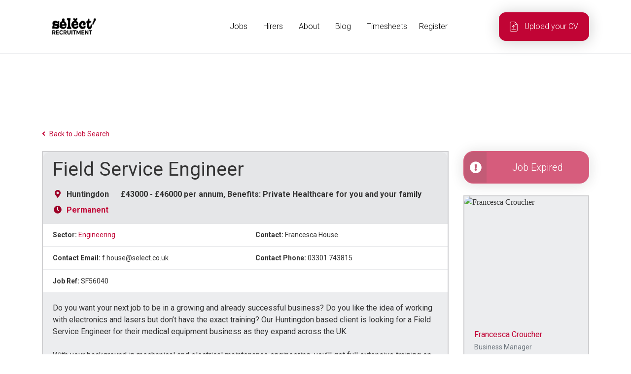

--- FILE ---
content_type: text/css; charset=utf-8
request_url: https://www.select.co.uk/db_assets/production/1647/application.css?t=1758275476
body_size: 68291
content:
@import url("https://fonts.eu-2.volcanic.cloud/css2?family=Roboto:wght@300;400;500;700;900&display=swap");:root{--blue: #007bff;--indigo: #6610f2;--purple: #6f42c1;--pink: #e83e8c;--red: #dc3545;--orange: #fd7e14;--yellow: #ffc107;--green: #28a745;--teal: #20c997;--cyan: #17a2b8;--white: #fff;--gray: #6c757d;--gray-dark: #343a40;--white: #fff;--tertiary: #C2C5CC;--quaternary: #707070;--primary: #C10435;--secondary: #9D0027;--success: #28a745;--info: #17a2b8;--warning: #ffc107;--danger: #dc3545;--light: #ECEDEF;--dark: #333;--breakpoint-xs: 0;--breakpoint-sm: 410px;--breakpoint-md: 768px;--breakpoint-lg: 1280px;--breakpoint-xl: 1460px;--font-family-sans-serif: -apple-system, BlinkMacSystemFont, "Segoe UI", Roboto, "Helvetica Neue", Arial, "Noto Sans", sans-serif, "Apple Color Emoji", "Segoe UI Emoji", "Segoe UI Symbol", "Noto Color Emoji";--font-family-monospace: SFMono-Regular, Menlo, Monaco, Consolas, "Liberation Mono", "Courier New", monospace}*,*::before,*::after{box-sizing:border-box}html{font-family:sans-serif;line-height:1.15;-webkit-text-size-adjust:100%;-webkit-tap-highlight-color:transparent}article,aside,figcaption,figure,footer,header,hgroup,main,nav,section{display:block}body{margin:0;font-family:Roboto;font-size:1rem;font-weight:400;line-height:1.5;color:#333;text-align:left;background-color:#fff}[tabindex="-1"]:focus:not(:focus-visible){outline:0 !important}hr{box-sizing:content-box;height:0;overflow:visible}h1,h2,h3,h4,h5,h6{margin-top:0;margin-bottom:1rem}p{margin-top:0;margin-bottom:1rem}abbr[title],abbr[data-original-title]{text-decoration:underline;text-decoration:underline dotted;cursor:help;border-bottom:0;text-decoration-skip-ink:none}address{margin-bottom:1rem;font-style:normal;line-height:inherit}ol,ul,dl{margin-top:0;margin-bottom:1rem}ol ol,ul ul,ol ul,ul ol{margin-bottom:0}dt{font-weight:700}dd{margin-bottom:.5rem;margin-left:0}blockquote{margin:0 0 1rem}b,strong{font-weight:bolder}small{font-size:80%}sub,sup{position:relative;font-size:75%;line-height:0;vertical-align:baseline}sub{bottom:-.25em}sup{top:-.5em}a{color:#C10435;text-decoration:none;background-color:transparent}a:hover{color:#760220;text-decoration:underline}a:not([href]){color:inherit;text-decoration:none}a:not([href]):hover{color:inherit;text-decoration:none}pre,code,kbd,samp{font-family:SFMono-Regular,Menlo,Monaco,Consolas,"Liberation Mono","Courier New",monospace;font-size:1em}pre{margin-top:0;margin-bottom:1rem;overflow:auto;-ms-overflow-style:scrollbar}figure{margin:0 0 1rem}img{vertical-align:middle;border-style:none}svg{overflow:hidden;vertical-align:middle}table{border-collapse:collapse}caption{padding-top:.75rem;padding-bottom:.75rem;color:#6c757d;text-align:left;caption-side:bottom}th{text-align:inherit}label{display:inline-block;margin-bottom:.5rem}button{border-radius:0}button:focus{outline:1px dotted;outline:5px auto -webkit-focus-ring-color}input,button,select,optgroup,textarea{margin:0;font-family:inherit;font-size:inherit;line-height:inherit}button,input{overflow:visible}button,select{text-transform:none}[role="button"]{cursor:pointer}select{word-wrap:normal}button,[type="button"],[type="reset"],[type="submit"]{-webkit-appearance:button}button:not(:disabled),[type="button"]:not(:disabled),[type="reset"]:not(:disabled),[type="submit"]:not(:disabled){cursor:pointer}button::-moz-focus-inner,[type="button"]::-moz-focus-inner,[type="reset"]::-moz-focus-inner,[type="submit"]::-moz-focus-inner{padding:0;border-style:none}input[type="radio"],input[type="checkbox"]{box-sizing:border-box;padding:0}textarea{overflow:auto;resize:vertical}fieldset{min-width:0;padding:0;margin:0;border:0}legend{display:block;width:100%;max-width:100%;padding:0;margin-bottom:.5rem;font-size:calc(1.275rem + .3vw);line-height:inherit;color:inherit;white-space:normal}@media (min-width: 1200px){legend{font-size:1.5rem}}progress{vertical-align:baseline}[type="number"]::-webkit-inner-spin-button,[type="number"]::-webkit-outer-spin-button{height:auto}[type="search"]{outline-offset:-2px;-webkit-appearance:none}[type="search"]::-webkit-search-decoration{-webkit-appearance:none}::-webkit-file-upload-button{font:inherit;-webkit-appearance:button}output{display:inline-block}summary{display:list-item;cursor:pointer}template{display:none}[hidden]{display:none !important}h1,h2,h3,h4,h5,h6,.h1,.h2,.h3,.h4,.h5,.h6{margin-bottom:1rem;font-weight:400;line-height:1.2;color:#333}h1,.h1{font-size:calc(1.4301757813rem + 2.162109375vw)}@media (min-width: 1200px){h1,.h1{font-size:3.0517578125rem}}h2,.h2{font-size:calc(1.369140625rem + 1.4296875vw)}@media (min-width: 1200px){h2,.h2{font-size:2.44140625rem}}h3,.h3{font-size:calc(1.3203125rem + .84375vw)}@media (min-width: 1200px){h3,.h3{font-size:1.953125rem}}h4,.h4{font-size:calc(1.28125rem + .375vw)}@media (min-width: 1200px){h4,.h4{font-size:1.5625rem}}h5,.h5{font-size:1.25rem}h6,.h6{font-size:1rem}.lead{font-size:1.25rem;font-weight:300}.display-1{font-size:calc(1.725rem + 5.7vw);font-weight:300;line-height:1.2}@media (min-width: 1200px){.display-1{font-size:6rem}}.display-2{font-size:calc(1.675rem + 5.1vw);font-weight:300;line-height:1.2}@media (min-width: 1200px){.display-2{font-size:5.5rem}}.display-3{font-size:calc(1.575rem + 3.9vw);font-weight:300;line-height:1.2}@media (min-width: 1200px){.display-3{font-size:4.5rem}}.display-4{font-size:calc(1.475rem + 2.7vw);font-weight:300;line-height:1.2}@media (min-width: 1200px){.display-4{font-size:3.5rem}}hr{margin-top:1rem;margin-bottom:1rem;border:0;border-top:2px solid rgba(0,0,0,0.1)}small,.small{font-size:.875em;line-height:1.5;font-weight:400}mark,.mark{padding:.2em;background-color:#fcf8e3}.list-unstyled{padding-left:0;list-style:none}.list-inline{padding-left:0;list-style:none}.list-inline-item{display:inline-block}.list-inline-item:not(:last-child){margin-right:.5rem}.initialism{font-size:90%;text-transform:uppercase}.blockquote{margin-bottom:1rem;font-size:1.25rem}.blockquote-footer{display:block;font-size:.875em;color:#6c757d}.blockquote-footer::before{content:"\2014\00A0"}.img-fluid{max-width:100%;height:auto}.img-thumbnail{padding:.25rem;background-color:#fff;border:2px solid #dee2e6;border-radius:1em;max-width:100%;height:auto}.figure{display:inline-block}.figure-img{margin-bottom:.5rem;line-height:1}.figure-caption{font-size:90%;color:#6c757d}code{font-size:87.5%;color:#e83e8c;word-wrap:break-word}a>code{color:inherit}kbd{padding:.2rem .4rem;font-size:87.5%;color:#fff;background-color:#212529;border-radius:.2rem}kbd kbd{padding:0;font-size:100%;font-weight:700}pre{display:block;font-size:87.5%;color:#212529}pre code{font-size:inherit;color:inherit;word-break:normal}.pre-scrollable{max-height:340px;overflow-y:scroll}.container{width:100%;padding-right:15px;padding-left:15px;margin-right:auto;margin-left:auto}@media (min-width: 410px){.container{max-width:720px}}@media (min-width: 768px){.container{max-width:960px}}@media (min-width: 1280px){.container{max-width:1140px}}@media (min-width: 1460px){.container{max-width:1360px}}.container-fluid,.container-sm,.container-md,.container-lg,.container-xl{width:100%;padding-right:15px;padding-left:15px;margin-right:auto;margin-left:auto}@media (min-width: 410px){.container,.container-sm{max-width:720px}}@media (min-width: 768px){.container,.container-sm,.container-md{max-width:960px}}@media (min-width: 1280px){.container,.container-sm,.container-md,.container-lg{max-width:1140px}}@media (min-width: 1460px){.container,.container-sm,.container-md,.container-lg,.container-xl{max-width:1360px}}.row{display:flex;flex-wrap:wrap;margin-right:-15px;margin-left:-15px}.no-gutters{margin-right:0;margin-left:0}.no-gutters>.col,.no-gutters>[class*="col-"]{padding-right:0;padding-left:0}.col-1,.col-2,.col-3,.col-4,.col-5,.col-6,.col-7,.col-8,.col-9,.col-10,.col-11,.col-12,.col,.col-auto,.col-sm-1,.col-sm-2,.col-sm-3,.col-sm-4,.col-sm-5,.col-sm-6,.col-sm-7,.col-sm-8,.col-sm-9,.col-sm-10,.col-sm-11,.col-sm-12,.col-sm,.col-sm-auto,.col-md-1,.col-md-2,.col-md-3,.col-md-4,.col-md-5,.col-md-6,.col-md-7,.col-md-8,.col-md-9,.col-md-10,.col-md-11,.col-md-12,.col-md,.col-md-auto,.col-lg-1,.col-lg-2,.col-lg-3,.col-lg-4,.col-lg-5,.col-lg-6,.col-lg-7,.col-lg-8,.col-lg-9,.col-lg-10,.col-lg-11,.col-lg-12,.col-lg,.col-lg-auto,.col-xl-1,.col-xl-2,.col-xl-3,.col-xl-4,.col-xl-5,.col-xl-6,.col-xl-7,.col-xl-8,.col-xl-9,.col-xl-10,.col-xl-11,.col-xl-12,.col-xl,.col-xl-auto{position:relative;width:100%;padding-right:15px;padding-left:15px}.col{flex-basis:0;flex-grow:1;min-width:0;max-width:100%}.row-cols-1>*{flex:0 0 100%;max-width:100%}.row-cols-2>*{flex:0 0 50%;max-width:50%}.row-cols-3>*{flex:0 0 33.3333333333%;max-width:33.3333333333%}.row-cols-4>*{flex:0 0 25%;max-width:25%}.row-cols-5>*{flex:0 0 20%;max-width:20%}.row-cols-6>*{flex:0 0 16.6666666667%;max-width:16.6666666667%}.col-auto{flex:0 0 auto;width:auto;max-width:100%}.col-1{flex:0 0 8.3333333333%;max-width:8.3333333333%}.col-2{flex:0 0 16.6666666667%;max-width:16.6666666667%}.col-3{flex:0 0 25%;max-width:25%}.col-4{flex:0 0 33.3333333333%;max-width:33.3333333333%}.col-5{flex:0 0 41.6666666667%;max-width:41.6666666667%}.col-6{flex:0 0 50%;max-width:50%}.col-7{flex:0 0 58.3333333333%;max-width:58.3333333333%}.col-8{flex:0 0 66.6666666667%;max-width:66.6666666667%}.col-9{flex:0 0 75%;max-width:75%}.col-10{flex:0 0 83.3333333333%;max-width:83.3333333333%}.col-11{flex:0 0 91.6666666667%;max-width:91.6666666667%}.col-12{flex:0 0 100%;max-width:100%}.order-first{order:-1}.order-last{order:13}.order-0{order:0}.order-1{order:1}.order-2{order:2}.order-3{order:3}.order-4{order:4}.order-5{order:5}.order-6{order:6}.order-7{order:7}.order-8{order:8}.order-9{order:9}.order-10{order:10}.order-11{order:11}.order-12{order:12}.offset-1{margin-left:8.3333333333%}.offset-2{margin-left:16.6666666667%}.offset-3{margin-left:25%}.offset-4{margin-left:33.3333333333%}.offset-5{margin-left:41.6666666667%}.offset-6{margin-left:50%}.offset-7{margin-left:58.3333333333%}.offset-8{margin-left:66.6666666667%}.offset-9{margin-left:75%}.offset-10{margin-left:83.3333333333%}.offset-11{margin-left:91.6666666667%}@media (min-width: 410px){.col-sm{flex-basis:0;flex-grow:1;min-width:0;max-width:100%}.row-cols-sm-1>*{flex:0 0 100%;max-width:100%}.row-cols-sm-2>*{flex:0 0 50%;max-width:50%}.row-cols-sm-3>*{flex:0 0 33.3333333333%;max-width:33.3333333333%}.row-cols-sm-4>*{flex:0 0 25%;max-width:25%}.row-cols-sm-5>*{flex:0 0 20%;max-width:20%}.row-cols-sm-6>*{flex:0 0 16.6666666667%;max-width:16.6666666667%}.col-sm-auto{flex:0 0 auto;width:auto;max-width:100%}.col-sm-1{flex:0 0 8.3333333333%;max-width:8.3333333333%}.col-sm-2{flex:0 0 16.6666666667%;max-width:16.6666666667%}.col-sm-3{flex:0 0 25%;max-width:25%}.col-sm-4{flex:0 0 33.3333333333%;max-width:33.3333333333%}.col-sm-5{flex:0 0 41.6666666667%;max-width:41.6666666667%}.col-sm-6{flex:0 0 50%;max-width:50%}.col-sm-7{flex:0 0 58.3333333333%;max-width:58.3333333333%}.col-sm-8{flex:0 0 66.6666666667%;max-width:66.6666666667%}.col-sm-9{flex:0 0 75%;max-width:75%}.col-sm-10{flex:0 0 83.3333333333%;max-width:83.3333333333%}.col-sm-11{flex:0 0 91.6666666667%;max-width:91.6666666667%}.col-sm-12{flex:0 0 100%;max-width:100%}.order-sm-first{order:-1}.order-sm-last{order:13}.order-sm-0{order:0}.order-sm-1{order:1}.order-sm-2{order:2}.order-sm-3{order:3}.order-sm-4{order:4}.order-sm-5{order:5}.order-sm-6{order:6}.order-sm-7{order:7}.order-sm-8{order:8}.order-sm-9{order:9}.order-sm-10{order:10}.order-sm-11{order:11}.order-sm-12{order:12}.offset-sm-0{margin-left:0}.offset-sm-1{margin-left:8.3333333333%}.offset-sm-2{margin-left:16.6666666667%}.offset-sm-3{margin-left:25%}.offset-sm-4{margin-left:33.3333333333%}.offset-sm-5{margin-left:41.6666666667%}.offset-sm-6{margin-left:50%}.offset-sm-7{margin-left:58.3333333333%}.offset-sm-8{margin-left:66.6666666667%}.offset-sm-9{margin-left:75%}.offset-sm-10{margin-left:83.3333333333%}.offset-sm-11{margin-left:91.6666666667%}}@media (min-width: 768px){.col-md{flex-basis:0;flex-grow:1;min-width:0;max-width:100%}.row-cols-md-1>*{flex:0 0 100%;max-width:100%}.row-cols-md-2>*{flex:0 0 50%;max-width:50%}.row-cols-md-3>*{flex:0 0 33.3333333333%;max-width:33.3333333333%}.row-cols-md-4>*{flex:0 0 25%;max-width:25%}.row-cols-md-5>*{flex:0 0 20%;max-width:20%}.row-cols-md-6>*{flex:0 0 16.6666666667%;max-width:16.6666666667%}.col-md-auto{flex:0 0 auto;width:auto;max-width:100%}.col-md-1{flex:0 0 8.3333333333%;max-width:8.3333333333%}.col-md-2{flex:0 0 16.6666666667%;max-width:16.6666666667%}.col-md-3{flex:0 0 25%;max-width:25%}.col-md-4{flex:0 0 33.3333333333%;max-width:33.3333333333%}.col-md-5{flex:0 0 41.6666666667%;max-width:41.6666666667%}.col-md-6{flex:0 0 50%;max-width:50%}.col-md-7{flex:0 0 58.3333333333%;max-width:58.3333333333%}.col-md-8{flex:0 0 66.6666666667%;max-width:66.6666666667%}.col-md-9{flex:0 0 75%;max-width:75%}.col-md-10{flex:0 0 83.3333333333%;max-width:83.3333333333%}.col-md-11{flex:0 0 91.6666666667%;max-width:91.6666666667%}.col-md-12{flex:0 0 100%;max-width:100%}.order-md-first{order:-1}.order-md-last{order:13}.order-md-0{order:0}.order-md-1{order:1}.order-md-2{order:2}.order-md-3{order:3}.order-md-4{order:4}.order-md-5{order:5}.order-md-6{order:6}.order-md-7{order:7}.order-md-8{order:8}.order-md-9{order:9}.order-md-10{order:10}.order-md-11{order:11}.order-md-12{order:12}.offset-md-0{margin-left:0}.offset-md-1{margin-left:8.3333333333%}.offset-md-2{margin-left:16.6666666667%}.offset-md-3{margin-left:25%}.offset-md-4{margin-left:33.3333333333%}.offset-md-5{margin-left:41.6666666667%}.offset-md-6{margin-left:50%}.offset-md-7{margin-left:58.3333333333%}.offset-md-8{margin-left:66.6666666667%}.offset-md-9{margin-left:75%}.offset-md-10{margin-left:83.3333333333%}.offset-md-11{margin-left:91.6666666667%}}@media (min-width: 1280px){.col-lg{flex-basis:0;flex-grow:1;min-width:0;max-width:100%}.row-cols-lg-1>*{flex:0 0 100%;max-width:100%}.row-cols-lg-2>*{flex:0 0 50%;max-width:50%}.row-cols-lg-3>*{flex:0 0 33.3333333333%;max-width:33.3333333333%}.row-cols-lg-4>*{flex:0 0 25%;max-width:25%}.row-cols-lg-5>*{flex:0 0 20%;max-width:20%}.row-cols-lg-6>*{flex:0 0 16.6666666667%;max-width:16.6666666667%}.col-lg-auto{flex:0 0 auto;width:auto;max-width:100%}.col-lg-1{flex:0 0 8.3333333333%;max-width:8.3333333333%}.col-lg-2{flex:0 0 16.6666666667%;max-width:16.6666666667%}.col-lg-3{flex:0 0 25%;max-width:25%}.col-lg-4{flex:0 0 33.3333333333%;max-width:33.3333333333%}.col-lg-5{flex:0 0 41.6666666667%;max-width:41.6666666667%}.col-lg-6{flex:0 0 50%;max-width:50%}.col-lg-7{flex:0 0 58.3333333333%;max-width:58.3333333333%}.col-lg-8{flex:0 0 66.6666666667%;max-width:66.6666666667%}.col-lg-9{flex:0 0 75%;max-width:75%}.col-lg-10{flex:0 0 83.3333333333%;max-width:83.3333333333%}.col-lg-11{flex:0 0 91.6666666667%;max-width:91.6666666667%}.col-lg-12{flex:0 0 100%;max-width:100%}.order-lg-first{order:-1}.order-lg-last{order:13}.order-lg-0{order:0}.order-lg-1{order:1}.order-lg-2{order:2}.order-lg-3{order:3}.order-lg-4{order:4}.order-lg-5{order:5}.order-lg-6{order:6}.order-lg-7{order:7}.order-lg-8{order:8}.order-lg-9{order:9}.order-lg-10{order:10}.order-lg-11{order:11}.order-lg-12{order:12}.offset-lg-0{margin-left:0}.offset-lg-1{margin-left:8.3333333333%}.offset-lg-2{margin-left:16.6666666667%}.offset-lg-3{margin-left:25%}.offset-lg-4{margin-left:33.3333333333%}.offset-lg-5{margin-left:41.6666666667%}.offset-lg-6{margin-left:50%}.offset-lg-7{margin-left:58.3333333333%}.offset-lg-8{margin-left:66.6666666667%}.offset-lg-9{margin-left:75%}.offset-lg-10{margin-left:83.3333333333%}.offset-lg-11{margin-left:91.6666666667%}}@media (min-width: 1460px){.col-xl{flex-basis:0;flex-grow:1;min-width:0;max-width:100%}.row-cols-xl-1>*{flex:0 0 100%;max-width:100%}.row-cols-xl-2>*{flex:0 0 50%;max-width:50%}.row-cols-xl-3>*{flex:0 0 33.3333333333%;max-width:33.3333333333%}.row-cols-xl-4>*{flex:0 0 25%;max-width:25%}.row-cols-xl-5>*{flex:0 0 20%;max-width:20%}.row-cols-xl-6>*{flex:0 0 16.6666666667%;max-width:16.6666666667%}.col-xl-auto{flex:0 0 auto;width:auto;max-width:100%}.col-xl-1{flex:0 0 8.3333333333%;max-width:8.3333333333%}.col-xl-2{flex:0 0 16.6666666667%;max-width:16.6666666667%}.col-xl-3{flex:0 0 25%;max-width:25%}.col-xl-4{flex:0 0 33.3333333333%;max-width:33.3333333333%}.col-xl-5{flex:0 0 41.6666666667%;max-width:41.6666666667%}.col-xl-6{flex:0 0 50%;max-width:50%}.col-xl-7{flex:0 0 58.3333333333%;max-width:58.3333333333%}.col-xl-8{flex:0 0 66.6666666667%;max-width:66.6666666667%}.col-xl-9{flex:0 0 75%;max-width:75%}.col-xl-10{flex:0 0 83.3333333333%;max-width:83.3333333333%}.col-xl-11{flex:0 0 91.6666666667%;max-width:91.6666666667%}.col-xl-12{flex:0 0 100%;max-width:100%}.order-xl-first{order:-1}.order-xl-last{order:13}.order-xl-0{order:0}.order-xl-1{order:1}.order-xl-2{order:2}.order-xl-3{order:3}.order-xl-4{order:4}.order-xl-5{order:5}.order-xl-6{order:6}.order-xl-7{order:7}.order-xl-8{order:8}.order-xl-9{order:9}.order-xl-10{order:10}.order-xl-11{order:11}.order-xl-12{order:12}.offset-xl-0{margin-left:0}.offset-xl-1{margin-left:8.3333333333%}.offset-xl-2{margin-left:16.6666666667%}.offset-xl-3{margin-left:25%}.offset-xl-4{margin-left:33.3333333333%}.offset-xl-5{margin-left:41.6666666667%}.offset-xl-6{margin-left:50%}.offset-xl-7{margin-left:58.3333333333%}.offset-xl-8{margin-left:66.6666666667%}.offset-xl-9{margin-left:75%}.offset-xl-10{margin-left:83.3333333333%}.offset-xl-11{margin-left:91.6666666667%}}.table{width:100%;margin-bottom:1rem;color:#333}.table th,.table td{padding:.75rem;vertical-align:top;border-top:2px solid #dee2e6}.table thead th{vertical-align:bottom;border-bottom:4px solid #dee2e6}.table tbody+tbody{border-top:4px solid #dee2e6}.table-sm th,.table-sm td{padding:.3rem}.table-bordered{border:2px solid #dee2e6}.table-bordered th,.table-bordered td{border:2px solid #dee2e6}.table-bordered thead th,.table-bordered thead td{border-bottom-width:4px}.table-borderless th,.table-borderless td,.table-borderless thead th,.table-borderless tbody+tbody{border:0}.table-striped tbody tr:nth-of-type(odd){background-color:rgba(0,0,0,0.05)}.table-hover tbody tr:hover{color:#333;background-color:rgba(0,0,0,0.075)}.table-white,.table-white>th,.table-white>td{background-color:#fff}.table-white th,.table-white td,.table-white thead th,.table-white tbody+tbody{border-color:#fff}.table-hover .table-white:hover{background-color:#f2f2f2}.table-hover .table-white:hover>td,.table-hover .table-white:hover>th{background-color:#f2f2f2}.table-tertiary,.table-tertiary>th,.table-tertiary>td{background-color:#eeeff1}.table-tertiary th,.table-tertiary td,.table-tertiary thead th,.table-tertiary tbody+tbody{border-color:#dfe1e4}.table-hover .table-tertiary:hover{background-color:#e0e2e5}.table-hover .table-tertiary:hover>td,.table-hover .table-tertiary:hover>th{background-color:#e0e2e5}.table-quaternary,.table-quaternary>th,.table-quaternary>td{background-color:#d7d7d7}.table-quaternary th,.table-quaternary td,.table-quaternary thead th,.table-quaternary tbody+tbody{border-color:#b5b5b5}.table-hover .table-quaternary:hover{background-color:#cacaca}.table-hover .table-quaternary:hover>td,.table-hover .table-quaternary:hover>th{background-color:#cacaca}.table-primary,.table-primary>th,.table-primary>td{background-color:#eeb9c6}.table-primary th,.table-primary td,.table-primary thead th,.table-primary tbody+tbody{border-color:#df7c96}.table-hover .table-primary:hover{background-color:#e9a4b5}.table-hover .table-primary:hover>td,.table-hover .table-primary:hover>th{background-color:#e9a4b5}.table-secondary,.table-secondary>th,.table-secondary>td{background-color:#e4b8c3}.table-secondary th,.table-secondary td,.table-secondary thead th,.table-secondary tbody+tbody{border-color:#cc7a8f}.table-hover .table-secondary:hover{background-color:#dda6b3}.table-hover .table-secondary:hover>td,.table-hover .table-secondary:hover>th{background-color:#dda6b3}.table-success,.table-success>th,.table-success>td{background-color:#c3e6cb}.table-success th,.table-success td,.table-success thead th,.table-success tbody+tbody{border-color:#8fd19e}.table-hover .table-success:hover{background-color:#b1dfbb}.table-hover .table-success:hover>td,.table-hover .table-success:hover>th{background-color:#b1dfbb}.table-info,.table-info>th,.table-info>td{background-color:#bee5eb}.table-info th,.table-info td,.table-info thead th,.table-info tbody+tbody{border-color:#86cfda}.table-hover .table-info:hover{background-color:#abdde5}.table-hover .table-info:hover>td,.table-hover .table-info:hover>th{background-color:#abdde5}.table-warning,.table-warning>th,.table-warning>td{background-color:#ffeeba}.table-warning th,.table-warning td,.table-warning thead th,.table-warning tbody+tbody{border-color:#ffdf7e}.table-hover .table-warning:hover{background-color:#ffe8a1}.table-hover .table-warning:hover>td,.table-hover .table-warning:hover>th{background-color:#ffe8a1}.table-danger,.table-danger>th,.table-danger>td{background-color:#f5c6cb}.table-danger th,.table-danger td,.table-danger thead th,.table-danger tbody+tbody{border-color:#ed969e}.table-hover .table-danger:hover{background-color:#f1b0b7}.table-hover .table-danger:hover>td,.table-hover .table-danger:hover>th{background-color:#f1b0b7}.table-light,.table-light>th,.table-light>td{background-color:#fafafb}.table-light th,.table-light td,.table-light thead th,.table-light tbody+tbody{border-color:#f5f6f7}.table-hover .table-light:hover{background-color:#ececf0}.table-hover .table-light:hover>td,.table-hover .table-light:hover>th{background-color:#ececf0}.table-dark,.table-dark>th,.table-dark>td{background-color:#c6c6c6}.table-dark th,.table-dark td,.table-dark thead th,.table-dark tbody+tbody{border-color:#959595}.table-hover .table-dark:hover{background-color:#b9b9b9}.table-hover .table-dark:hover>td,.table-hover .table-dark:hover>th{background-color:#b9b9b9}.table-active,.table-active>th,.table-active>td{background-color:rgba(0,0,0,0.075)}.table-hover .table-active:hover{background-color:rgba(0,0,0,0.075)}.table-hover .table-active:hover>td,.table-hover .table-active:hover>th{background-color:rgba(0,0,0,0.075)}.table .thead-dark th{color:#fff;background-color:#343a40;border-color:#454d55}.table .thead-light th{color:#495057;background-color:#e9ecef;border-color:#dee2e6}.table-dark{color:#fff;background-color:#343a40}.table-dark th,.table-dark td,.table-dark thead th{border-color:#454d55}.table-dark.table-bordered{border:0}.table-dark.table-striped tbody tr:nth-of-type(odd){background-color:rgba(255,255,255,0.05)}.table-dark.table-hover tbody tr:hover{color:#fff;background-color:rgba(255,255,255,0.075)}@media (max-width: 409.98px){.table-responsive-sm{display:block;width:100%;overflow-x:auto;-webkit-overflow-scrolling:touch}.table-responsive-sm>.table-bordered{border:0}}@media (max-width: 767.98px){.table-responsive-md{display:block;width:100%;overflow-x:auto;-webkit-overflow-scrolling:touch}.table-responsive-md>.table-bordered{border:0}}@media (max-width: 1279.98px){.table-responsive-lg{display:block;width:100%;overflow-x:auto;-webkit-overflow-scrolling:touch}.table-responsive-lg>.table-bordered{border:0}}@media (max-width: 1459.98px){.table-responsive-xl{display:block;width:100%;overflow-x:auto;-webkit-overflow-scrolling:touch}.table-responsive-xl>.table-bordered{border:0}}.table-responsive{display:block;width:100%;overflow-x:auto;-webkit-overflow-scrolling:touch}.table-responsive>.table-bordered{border:0}.form-control{display:block;width:100%;height:calc(1.5em + 1.875rem + 4px);padding:.9375rem 1.875rem;font-size:1rem;font-weight:400;line-height:1.5;color:#495057;background-color:#fff;background-clip:padding-box;border:2px solid #ced4da;border-radius:1em;transition:border-color 0.15s ease-in-out,box-shadow 0.15s ease-in-out}@media (prefers-reduced-motion: reduce){.form-control{transition:none}}.form-control::-ms-expand{background-color:transparent;border:0}.form-control:-moz-focusring{color:transparent;text-shadow:0 0 0 #495057}.form-control:focus{color:#495057;background-color:#fff;border-color:#fb4977;outline:0;box-shadow:0 0 0 .2rem rgba(193,4,53,0.25)}.form-control::placeholder{color:#6c757d;opacity:1}.form-control:disabled,.form-control[readonly]{background-color:#e9ecef;opacity:1}input[type="date"].form-control,input[type="time"].form-control,input[type="datetime-local"].form-control,input[type="month"].form-control{appearance:none}select.form-control:focus::-ms-value{color:#495057;background-color:#fff}.form-control-file,.form-control-range{display:block;width:100%}.col-form-label{padding-top:calc(.9375rem + 2px);padding-bottom:calc(.9375rem + 2px);margin-bottom:0;font-size:inherit;line-height:1.5}.col-form-label-lg{padding-top:calc(1.562rem + 2px);padding-bottom:calc(1.562rem + 2px);font-size:1.25rem;line-height:1.5}.col-form-label-sm{padding-top:calc(.625rem + 2px);padding-bottom:calc(.625rem + 2px);font-size:.875rem;line-height:1.5}.form-control-plaintext{display:block;width:100%;padding:.9375rem 0;margin-bottom:0;font-size:1rem;line-height:1.5;color:#333;background-color:transparent;border:solid transparent;border-width:2px 0}.form-control-plaintext.form-control-sm,.form-control-plaintext.form-control-lg{padding-right:0;padding-left:0}.form-control-sm{height:calc(1.5em + 1.25rem + 4px);padding:.625rem 1.25rem;font-size:.875rem;line-height:1.5;border-radius:.2rem}.form-control-lg{height:calc(1.5em + 3.124rem + 4px);padding:1.562rem 2.5rem;font-size:1.25rem;line-height:1.5;border-radius:.3rem}select.form-control[size],select.form-control[multiple]{height:auto}textarea.form-control{height:auto}.form-group{margin-bottom:1rem}.form-text{display:block;margin-top:.25rem}.form-row{display:flex;flex-wrap:wrap;margin-right:-5px;margin-left:-5px}.form-row>.col,.form-row>[class*="col-"]{padding-right:5px;padding-left:5px}.form-check{position:relative;display:block;padding-left:1.25rem}.form-check-input{position:absolute;margin-top:.3rem;margin-left:-1.25rem}.form-check-input[disabled] ~ .form-check-label,.form-check-input:disabled ~ .form-check-label{color:#6c757d}.form-check-label{margin-bottom:0}.form-check-inline{display:inline-flex;align-items:center;padding-left:0;margin-right:.75rem}.form-check-inline .form-check-input{position:static;margin-top:0;margin-right:.3125rem;margin-left:0}.valid-feedback{display:none;width:100%;margin-top:.25rem;font-size:.875em;color:#28a745}.valid-tooltip{position:absolute;top:100%;z-index:5;display:none;max-width:100%;padding:.25rem .5rem;margin-top:.1rem;font-size:.875rem;line-height:1.5;color:#fff;background-color:rgba(40,167,69,0.9);border-radius:1em}.was-validated :valid ~ .valid-feedback,.was-validated :valid ~ .valid-tooltip,.is-valid ~ .valid-feedback,.is-valid ~ .valid-tooltip{display:block}.was-validated .form-control:valid,.form-control.is-valid{border-color:#28a745;padding-right:calc(1.5em + 1.875rem);background-image:url("data:image/svg+xml,%3csvg xmlns='http://www.w3.org/2000/svg' width='8' height='8' viewBox='0 0 8 8'%3e%3cpath fill='%2328a745' d='M2.3 6.73L.6 4.53c-.4-1.04.46-1.4 1.1-.8l1.1 1.4 3.4-3.8c.6-.63 1.6-.27 1.2.7l-4 4.6c-.43.5-.8.4-1.1.1z'/%3e%3c/svg%3e");background-repeat:no-repeat;background-position:right calc(.375em + .46875rem) center;background-size:calc(.75em + .9375rem) calc(.75em + .9375rem)}.was-validated .form-control:valid:focus,.form-control.is-valid:focus{border-color:#28a745;box-shadow:0 0 0 .2rem rgba(40,167,69,0.25)}.was-validated textarea.form-control:valid,textarea.form-control.is-valid{padding-right:calc(1.5em + 1.875rem);background-position:top calc(.375em + .46875rem) right calc(.375em + .46875rem)}.was-validated .custom-select:valid,.custom-select.is-valid{border-color:#28a745;padding-right:calc(.75em + 4.28125rem);background:url("data:image/svg+xml,%3csvg xmlns='http://www.w3.org/2000/svg' width='4' height='5' viewBox='0 0 4 5'%3e%3cpath fill='%23343a40' d='M2 0L0 2h4zm0 5L0 3h4z'/%3e%3c/svg%3e") no-repeat right 1.875rem center/8px 10px,url("data:image/svg+xml,%3csvg xmlns='http://www.w3.org/2000/svg' width='8' height='8' viewBox='0 0 8 8'%3e%3cpath fill='%2328a745' d='M2.3 6.73L.6 4.53c-.4-1.04.46-1.4 1.1-.8l1.1 1.4 3.4-3.8c.6-.63 1.6-.27 1.2.7l-4 4.6c-.43.5-.8.4-1.1.1z'/%3e%3c/svg%3e") #fff no-repeat center right 2.875rem/calc(.75em + .9375rem) calc(.75em + .9375rem)}.was-validated .custom-select:valid:focus,.custom-select.is-valid:focus{border-color:#28a745;box-shadow:0 0 0 .2rem rgba(40,167,69,0.25)}.was-validated .form-check-input:valid ~ .form-check-label,.form-check-input.is-valid ~ .form-check-label{color:#28a745}.was-validated .form-check-input:valid ~ .valid-feedback,.was-validated .form-check-input:valid ~ .valid-tooltip,.form-check-input.is-valid ~ .valid-feedback,.form-check-input.is-valid ~ .valid-tooltip{display:block}.was-validated .custom-control-input:valid ~ .custom-control-label,.custom-control-input.is-valid ~ .custom-control-label{color:#28a745}.was-validated .custom-control-input:valid ~ .custom-control-label::before,.custom-control-input.is-valid ~ .custom-control-label::before{border-color:#28a745}.was-validated .custom-control-input:valid:checked ~ .custom-control-label::before,.custom-control-input.is-valid:checked ~ .custom-control-label::before{border-color:#34ce57;background-color:#34ce57}.was-validated .custom-control-input:valid:focus ~ .custom-control-label::before,.custom-control-input.is-valid:focus ~ .custom-control-label::before{box-shadow:0 0 0 .2rem rgba(40,167,69,0.25)}.was-validated .custom-control-input:valid:focus:not(:checked) ~ .custom-control-label::before,.custom-control-input.is-valid:focus:not(:checked) ~ .custom-control-label::before{border-color:#28a745}.was-validated .custom-file-input:valid ~ .custom-file-label,.custom-file-input.is-valid ~ .custom-file-label{border-color:#28a745}.was-validated .custom-file-input:valid:focus ~ .custom-file-label,.custom-file-input.is-valid:focus ~ .custom-file-label{border-color:#28a745;box-shadow:0 0 0 .2rem rgba(40,167,69,0.25)}.invalid-feedback{display:none;width:100%;margin-top:.25rem;font-size:.875em;color:#dc3545}.invalid-tooltip{position:absolute;top:100%;z-index:5;display:none;max-width:100%;padding:.25rem .5rem;margin-top:.1rem;font-size:.875rem;line-height:1.5;color:#fff;background-color:rgba(220,53,69,0.9);border-radius:1em}.was-validated :invalid ~ .invalid-feedback,.was-validated :invalid ~ .invalid-tooltip,.is-invalid ~ .invalid-feedback,.is-invalid ~ .invalid-tooltip{display:block}.was-validated .form-control:invalid,.form-control.is-invalid{border-color:#dc3545;padding-right:calc(1.5em + 1.875rem);background-image:url("data:image/svg+xml,%3csvg xmlns='http://www.w3.org/2000/svg' width='12' height='12' fill='none' stroke='%23dc3545' viewBox='0 0 12 12'%3e%3ccircle cx='6' cy='6' r='4.5'/%3e%3cpath stroke-linejoin='round' d='M5.8 3.6h.4L6 6.5z'/%3e%3ccircle cx='6' cy='8.2' r='.6' fill='%23dc3545' stroke='none'/%3e%3c/svg%3e");background-repeat:no-repeat;background-position:right calc(.375em + .46875rem) center;background-size:calc(.75em + .9375rem) calc(.75em + .9375rem)}.was-validated .form-control:invalid:focus,.form-control.is-invalid:focus{border-color:#dc3545;box-shadow:0 0 0 .2rem rgba(220,53,69,0.25)}.was-validated textarea.form-control:invalid,textarea.form-control.is-invalid{padding-right:calc(1.5em + 1.875rem);background-position:top calc(.375em + .46875rem) right calc(.375em + .46875rem)}.was-validated .custom-select:invalid,.custom-select.is-invalid{border-color:#dc3545;padding-right:calc(.75em + 4.28125rem);background:url("data:image/svg+xml,%3csvg xmlns='http://www.w3.org/2000/svg' width='4' height='5' viewBox='0 0 4 5'%3e%3cpath fill='%23343a40' d='M2 0L0 2h4zm0 5L0 3h4z'/%3e%3c/svg%3e") no-repeat right 1.875rem center/8px 10px,url("data:image/svg+xml,%3csvg xmlns='http://www.w3.org/2000/svg' width='12' height='12' fill='none' stroke='%23dc3545' viewBox='0 0 12 12'%3e%3ccircle cx='6' cy='6' r='4.5'/%3e%3cpath stroke-linejoin='round' d='M5.8 3.6h.4L6 6.5z'/%3e%3ccircle cx='6' cy='8.2' r='.6' fill='%23dc3545' stroke='none'/%3e%3c/svg%3e") #fff no-repeat center right 2.875rem/calc(.75em + .9375rem) calc(.75em + .9375rem)}.was-validated .custom-select:invalid:focus,.custom-select.is-invalid:focus{border-color:#dc3545;box-shadow:0 0 0 .2rem rgba(220,53,69,0.25)}.was-validated .form-check-input:invalid ~ .form-check-label,.form-check-input.is-invalid ~ .form-check-label{color:#dc3545}.was-validated .form-check-input:invalid ~ .invalid-feedback,.was-validated .form-check-input:invalid ~ .invalid-tooltip,.form-check-input.is-invalid ~ .invalid-feedback,.form-check-input.is-invalid ~ .invalid-tooltip{display:block}.was-validated .custom-control-input:invalid ~ .custom-control-label,.custom-control-input.is-invalid ~ .custom-control-label{color:#dc3545}.was-validated .custom-control-input:invalid ~ .custom-control-label::before,.custom-control-input.is-invalid ~ .custom-control-label::before{border-color:#dc3545}.was-validated .custom-control-input:invalid:checked ~ .custom-control-label::before,.custom-control-input.is-invalid:checked ~ .custom-control-label::before{border-color:#e4606d;background-color:#e4606d}.was-validated .custom-control-input:invalid:focus ~ .custom-control-label::before,.custom-control-input.is-invalid:focus ~ .custom-control-label::before{box-shadow:0 0 0 .2rem rgba(220,53,69,0.25)}.was-validated .custom-control-input:invalid:focus:not(:checked) ~ .custom-control-label::before,.custom-control-input.is-invalid:focus:not(:checked) ~ .custom-control-label::before{border-color:#dc3545}.was-validated .custom-file-input:invalid ~ .custom-file-label,.custom-file-input.is-invalid ~ .custom-file-label{border-color:#dc3545}.was-validated .custom-file-input:invalid:focus ~ .custom-file-label,.custom-file-input.is-invalid:focus ~ .custom-file-label{border-color:#dc3545;box-shadow:0 0 0 .2rem rgba(220,53,69,0.25)}.form-inline{display:flex;flex-flow:row wrap;align-items:center}.form-inline .form-check{width:100%}@media (min-width: 768px){.form-inline label{display:flex;align-items:center;justify-content:center;margin-bottom:0}.form-inline .form-group{display:flex;flex:0 0 auto;flex-flow:row wrap;align-items:center;margin-bottom:0}.form-inline .form-control{display:inline-block;width:auto;vertical-align:middle}.form-inline .form-control-plaintext{display:inline-block}.form-inline .input-group,.form-inline .custom-select{width:auto}.form-inline .form-check{display:flex;align-items:center;justify-content:center;width:auto;padding-left:0}.form-inline .form-check-input{position:relative;flex-shrink:0;margin-top:0;margin-right:.25rem;margin-left:0}.form-inline .custom-control{align-items:center;justify-content:center}.form-inline .custom-control-label{margin-bottom:0}}[class*="mayon-button-"],.btn{display:inline-block;font-weight:200;color:#333;text-align:center;vertical-align:middle;user-select:none;background-color:transparent;border:2px solid transparent;padding:.9375rem 1.875rem;font-size:1rem;line-height:1.5;border-radius:1em;transition:color 0.15s ease-in-out,background-color 0.15s ease-in-out,border-color 0.15s ease-in-out,box-shadow 0.15s ease-in-out}@media (prefers-reduced-motion: reduce){[class*="mayon-button-"],.btn{transition:none}}[class*="mayon-button-"]:hover,.btn:hover{color:#333;text-decoration:none}[class*="mayon-button-"]:focus,[class*="mayon-button-"].focus,.btn:focus,.btn.focus{outline:0;box-shadow:0 0 0 .2rem rgba(193,4,53,0.25)}[class*="mayon-button-"].disabled,[class*="mayon-button-"]:disabled,.btn.disabled,.btn:disabled{opacity:.65}[class*="mayon-button-"]:not(:disabled):not(.disabled),.btn:not(:disabled):not(.disabled){cursor:pointer}a.btn.disabled,fieldset:disabled a.btn{pointer-events:none}.mayon-button-white,.btn-white{color:#333;background-color:#fff;border-color:#fff}.mayon-button-white:hover,.btn-white:hover{color:#333;background-color:#ececec;border-color:#e6e6e6}.mayon-button-white:focus,.mayon-button-white.focus,.btn-white:focus,.btn-white.focus{color:#333;background-color:#ececec;border-color:#e6e6e6;box-shadow:0 0 0 .2rem rgba(224,224,224,0.5)}.mayon-button-white.disabled,.mayon-button-white:disabled,.btn-white.disabled,.btn-white:disabled{color:#333;background-color:#fff;border-color:#fff}.mayon-button-white:not(:disabled):not(.disabled):active,.mayon-button-white:not(:disabled):not(.disabled).active,.show>.mayon-button-white.dropdown-toggle,.btn-white:not(:disabled):not(.disabled):active,.btn-white:not(:disabled):not(.disabled).active,.show>.btn-white.dropdown-toggle{color:#333;background-color:#e6e6e6;border-color:#dfdfdf}.mayon-button-white:not(:disabled):not(.disabled):active:focus,.mayon-button-white:not(:disabled):not(.disabled).active:focus,.show>.mayon-button-white.dropdown-toggle:focus,.btn-white:not(:disabled):not(.disabled):active:focus,.btn-white:not(:disabled):not(.disabled).active:focus,.show>.btn-white.dropdown-toggle:focus{box-shadow:0 0 0 .2rem rgba(224,224,224,0.5)}.mayon-button-tertiary,.btn-tertiary{color:#333;background-color:#C2C5CC;border-color:#C2C5CC}.mayon-button-tertiary:hover,.btn-tertiary:hover{color:#333;background-color:#adb1bb;border-color:#a6abb5}.mayon-button-tertiary:focus,.mayon-button-tertiary.focus,.btn-tertiary:focus,.btn-tertiary.focus{color:#333;background-color:#adb1bb;border-color:#a6abb5;box-shadow:0 0 0 .2rem rgba(173,175,181,0.5)}.mayon-button-tertiary.disabled,.mayon-button-tertiary:disabled,.btn-tertiary.disabled,.btn-tertiary:disabled{color:#333;background-color:#C2C5CC;border-color:#C2C5CC}.mayon-button-tertiary:not(:disabled):not(.disabled):active,.mayon-button-tertiary:not(:disabled):not(.disabled).active,.show>.mayon-button-tertiary.dropdown-toggle,.btn-tertiary:not(:disabled):not(.disabled):active,.btn-tertiary:not(:disabled):not(.disabled).active,.show>.btn-tertiary.dropdown-toggle{color:#333;background-color:#a6abb5;border-color:#9fa4af}.mayon-button-tertiary:not(:disabled):not(.disabled):active:focus,.mayon-button-tertiary:not(:disabled):not(.disabled).active:focus,.show>.mayon-button-tertiary.dropdown-toggle:focus,.btn-tertiary:not(:disabled):not(.disabled):active:focus,.btn-tertiary:not(:disabled):not(.disabled).active:focus,.show>.btn-tertiary.dropdown-toggle:focus{box-shadow:0 0 0 .2rem rgba(173,175,181,0.5)}.mayon-button-quaternary,.btn-quaternary{color:#fff;background-color:#707070;border-color:#707070}.mayon-button-quaternary:hover,.btn-quaternary:hover{color:#fff;background-color:#5d5d5d;border-color:#575757}.mayon-button-quaternary:focus,.mayon-button-quaternary.focus,.btn-quaternary:focus,.btn-quaternary.focus{color:#fff;background-color:#5d5d5d;border-color:#575757;box-shadow:0 0 0 .2rem rgba(133,133,133,0.5)}.mayon-button-quaternary.disabled,.mayon-button-quaternary:disabled,.btn-quaternary.disabled,.btn-quaternary:disabled{color:#fff;background-color:#707070;border-color:#707070}.mayon-button-quaternary:not(:disabled):not(.disabled):active,.mayon-button-quaternary:not(:disabled):not(.disabled).active,.show>.mayon-button-quaternary.dropdown-toggle,.btn-quaternary:not(:disabled):not(.disabled):active,.btn-quaternary:not(:disabled):not(.disabled).active,.show>.btn-quaternary.dropdown-toggle{color:#fff;background-color:#575757;border-color:#505050}.mayon-button-quaternary:not(:disabled):not(.disabled):active:focus,.mayon-button-quaternary:not(:disabled):not(.disabled).active:focus,.show>.mayon-button-quaternary.dropdown-toggle:focus,.btn-quaternary:not(:disabled):not(.disabled):active:focus,.btn-quaternary:not(:disabled):not(.disabled).active:focus,.show>.btn-quaternary.dropdown-toggle:focus{box-shadow:0 0 0 .2rem rgba(133,133,133,0.5)}.mayon-button-primary,.btn-primary{color:#fff;background-color:#C10435;border-color:#C10435}.mayon-button-primary:hover,.btn-primary:hover{color:#fff;background-color:#9c032b;border-color:#8f0327}.mayon-button-primary:focus,.mayon-button-primary.focus,.btn-primary:focus,.btn-primary.focus{color:#fff;background-color:#9c032b;border-color:#8f0327;box-shadow:0 0 0 .2rem rgba(202,42,83,0.5)}.mayon-button-primary.disabled,.mayon-button-primary:disabled,.btn-primary.disabled,.btn-primary:disabled{color:#fff;background-color:#C10435;border-color:#C10435}.mayon-button-primary:not(:disabled):not(.disabled):active,.mayon-button-primary:not(:disabled):not(.disabled).active,.show>.mayon-button-primary.dropdown-toggle,.btn-primary:not(:disabled):not(.disabled):active,.btn-primary:not(:disabled):not(.disabled).active,.show>.btn-primary.dropdown-toggle{color:#fff;background-color:#8f0327;border-color:#830324}.mayon-button-primary:not(:disabled):not(.disabled):active:focus,.mayon-button-primary:not(:disabled):not(.disabled).active:focus,.show>.mayon-button-primary.dropdown-toggle:focus,.btn-primary:not(:disabled):not(.disabled):active:focus,.btn-primary:not(:disabled):not(.disabled).active:focus,.show>.btn-primary.dropdown-toggle:focus{box-shadow:0 0 0 .2rem rgba(202,42,83,0.5)}.mayon-button-secondary,.btn-secondary{color:#fff;background-color:#9D0027;border-color:#9D0027}.mayon-button-secondary:hover,.btn-secondary:hover{color:#fff;background-color:#77001d;border-color:#6a001a}.mayon-button-secondary:focus,.mayon-button-secondary.focus,.btn-secondary:focus,.btn-secondary.focus{color:#fff;background-color:#77001d;border-color:#6a001a;box-shadow:0 0 0 .2rem rgba(172,38,71,0.5)}.mayon-button-secondary.disabled,.mayon-button-secondary:disabled,.btn-secondary.disabled,.btn-secondary:disabled{color:#fff;background-color:#9D0027;border-color:#9D0027}.mayon-button-secondary:not(:disabled):not(.disabled):active,.mayon-button-secondary:not(:disabled):not(.disabled).active,.show>.mayon-button-secondary.dropdown-toggle,.btn-secondary:not(:disabled):not(.disabled):active,.btn-secondary:not(:disabled):not(.disabled).active,.show>.btn-secondary.dropdown-toggle{color:#fff;background-color:#6a001a;border-color:#5d0017}.mayon-button-secondary:not(:disabled):not(.disabled):active:focus,.mayon-button-secondary:not(:disabled):not(.disabled).active:focus,.show>.mayon-button-secondary.dropdown-toggle:focus,.btn-secondary:not(:disabled):not(.disabled):active:focus,.btn-secondary:not(:disabled):not(.disabled).active:focus,.show>.btn-secondary.dropdown-toggle:focus{box-shadow:0 0 0 .2rem rgba(172,38,71,0.5)}.mayon-button-success,.btn-success{color:#fff;background-color:#28a745;border-color:#28a745}.mayon-button-success:hover,.btn-success:hover{color:#fff;background-color:#218838;border-color:#1e7e34}.mayon-button-success:focus,.mayon-button-success.focus,.btn-success:focus,.btn-success.focus{color:#fff;background-color:#218838;border-color:#1e7e34;box-shadow:0 0 0 .2rem rgba(72,180,97,0.5)}.mayon-button-success.disabled,.mayon-button-success:disabled,.btn-success.disabled,.btn-success:disabled{color:#fff;background-color:#28a745;border-color:#28a745}.mayon-button-success:not(:disabled):not(.disabled):active,.mayon-button-success:not(:disabled):not(.disabled).active,.show>.mayon-button-success.dropdown-toggle,.btn-success:not(:disabled):not(.disabled):active,.btn-success:not(:disabled):not(.disabled).active,.show>.btn-success.dropdown-toggle{color:#fff;background-color:#1e7e34;border-color:#1c7430}.mayon-button-success:not(:disabled):not(.disabled):active:focus,.mayon-button-success:not(:disabled):not(.disabled).active:focus,.show>.mayon-button-success.dropdown-toggle:focus,.btn-success:not(:disabled):not(.disabled):active:focus,.btn-success:not(:disabled):not(.disabled).active:focus,.show>.btn-success.dropdown-toggle:focus{box-shadow:0 0 0 .2rem rgba(72,180,97,0.5)}.mayon-button-info,.btn-info{color:#fff;background-color:#17a2b8;border-color:#17a2b8}.mayon-button-info:hover,.btn-info:hover{color:#fff;background-color:#138496;border-color:#117a8b}.mayon-button-info:focus,.mayon-button-info.focus,.btn-info:focus,.btn-info.focus{color:#fff;background-color:#138496;border-color:#117a8b;box-shadow:0 0 0 .2rem rgba(58,176,195,0.5)}.mayon-button-info.disabled,.mayon-button-info:disabled,.btn-info.disabled,.btn-info:disabled{color:#fff;background-color:#17a2b8;border-color:#17a2b8}.mayon-button-info:not(:disabled):not(.disabled):active,.mayon-button-info:not(:disabled):not(.disabled).active,.show>.mayon-button-info.dropdown-toggle,.btn-info:not(:disabled):not(.disabled):active,.btn-info:not(:disabled):not(.disabled).active,.show>.btn-info.dropdown-toggle{color:#fff;background-color:#117a8b;border-color:#10707f}.mayon-button-info:not(:disabled):not(.disabled):active:focus,.mayon-button-info:not(:disabled):not(.disabled).active:focus,.show>.mayon-button-info.dropdown-toggle:focus,.btn-info:not(:disabled):not(.disabled):active:focus,.btn-info:not(:disabled):not(.disabled).active:focus,.show>.btn-info.dropdown-toggle:focus{box-shadow:0 0 0 .2rem rgba(58,176,195,0.5)}.mayon-button-warning,.btn-warning{color:#333;background-color:#ffc107;border-color:#ffc107}.mayon-button-warning:hover,.btn-warning:hover{color:#333;background-color:#e0a800;border-color:#d39e00}.mayon-button-warning:focus,.mayon-button-warning.focus,.btn-warning:focus,.btn-warning.focus{color:#333;background-color:#e0a800;border-color:#d39e00;box-shadow:0 0 0 .2rem rgba(224,172,14,0.5)}.mayon-button-warning.disabled,.mayon-button-warning:disabled,.btn-warning.disabled,.btn-warning:disabled{color:#333;background-color:#ffc107;border-color:#ffc107}.mayon-button-warning:not(:disabled):not(.disabled):active,.mayon-button-warning:not(:disabled):not(.disabled).active,.show>.mayon-button-warning.dropdown-toggle,.btn-warning:not(:disabled):not(.disabled):active,.btn-warning:not(:disabled):not(.disabled).active,.show>.btn-warning.dropdown-toggle{color:#333;background-color:#d39e00;border-color:#c69500}.mayon-button-warning:not(:disabled):not(.disabled):active:focus,.mayon-button-warning:not(:disabled):not(.disabled).active:focus,.show>.mayon-button-warning.dropdown-toggle:focus,.btn-warning:not(:disabled):not(.disabled):active:focus,.btn-warning:not(:disabled):not(.disabled).active:focus,.show>.btn-warning.dropdown-toggle:focus{box-shadow:0 0 0 .2rem rgba(224,172,14,0.5)}.mayon-button-danger,.btn-danger{color:#fff;background-color:#dc3545;border-color:#dc3545}.mayon-button-danger:hover,.btn-danger:hover{color:#fff;background-color:#c82333;border-color:#bd2130}.mayon-button-danger:focus,.mayon-button-danger.focus,.btn-danger:focus,.btn-danger.focus{color:#fff;background-color:#c82333;border-color:#bd2130;box-shadow:0 0 0 .2rem rgba(225,83,97,0.5)}.mayon-button-danger.disabled,.mayon-button-danger:disabled,.btn-danger.disabled,.btn-danger:disabled{color:#fff;background-color:#dc3545;border-color:#dc3545}.mayon-button-danger:not(:disabled):not(.disabled):active,.mayon-button-danger:not(:disabled):not(.disabled).active,.show>.mayon-button-danger.dropdown-toggle,.btn-danger:not(:disabled):not(.disabled):active,.btn-danger:not(:disabled):not(.disabled).active,.show>.btn-danger.dropdown-toggle{color:#fff;background-color:#bd2130;border-color:#b21f2d}.mayon-button-danger:not(:disabled):not(.disabled):active:focus,.mayon-button-danger:not(:disabled):not(.disabled).active:focus,.show>.mayon-button-danger.dropdown-toggle:focus,.btn-danger:not(:disabled):not(.disabled):active:focus,.btn-danger:not(:disabled):not(.disabled).active:focus,.show>.btn-danger.dropdown-toggle:focus{box-shadow:0 0 0 .2rem rgba(225,83,97,0.5)}.mayon-button-light,.btn-light{color:#333;background-color:#ECEDEF;border-color:#ECEDEF}.mayon-button-light:hover,.btn-light:hover{color:#333;background-color:#d7d9de;border-color:#d0d3d8}.mayon-button-light:focus,.mayon-button-light.focus,.btn-light:focus,.btn-light.focus{color:#333;background-color:#d7d9de;border-color:#d0d3d8;box-shadow:0 0 0 .2rem rgba(208,209,211,0.5)}.mayon-button-light.disabled,.mayon-button-light:disabled,.btn-light.disabled,.btn-light:disabled{color:#333;background-color:#ECEDEF;border-color:#ECEDEF}.mayon-button-light:not(:disabled):not(.disabled):active,.mayon-button-light:not(:disabled):not(.disabled).active,.show>.mayon-button-light.dropdown-toggle,.btn-light:not(:disabled):not(.disabled):active,.btn-light:not(:disabled):not(.disabled).active,.show>.btn-light.dropdown-toggle{color:#333;background-color:#d0d3d8;border-color:#c9ccd2}.mayon-button-light:not(:disabled):not(.disabled):active:focus,.mayon-button-light:not(:disabled):not(.disabled).active:focus,.show>.mayon-button-light.dropdown-toggle:focus,.btn-light:not(:disabled):not(.disabled):active:focus,.btn-light:not(:disabled):not(.disabled).active:focus,.show>.btn-light.dropdown-toggle:focus{box-shadow:0 0 0 .2rem rgba(208,209,211,0.5)}.mayon-button-dark,.btn-dark{color:#fff;background-color:#333;border-color:#333}.mayon-button-dark:hover,.btn-dark:hover{color:#fff;background-color:#202020;border-color:#1a1a1a}.mayon-button-dark:focus,.mayon-button-dark.focus,.btn-dark:focus,.btn-dark.focus{color:#fff;background-color:#202020;border-color:#1a1a1a;box-shadow:0 0 0 .2rem rgba(82,82,82,0.5)}.mayon-button-dark.disabled,.mayon-button-dark:disabled,.btn-dark.disabled,.btn-dark:disabled{color:#fff;background-color:#333;border-color:#333}.mayon-button-dark:not(:disabled):not(.disabled):active,.mayon-button-dark:not(:disabled):not(.disabled).active,.show>.mayon-button-dark.dropdown-toggle,.btn-dark:not(:disabled):not(.disabled):active,.btn-dark:not(:disabled):not(.disabled).active,.show>.btn-dark.dropdown-toggle{color:#fff;background-color:#1a1a1a;border-color:#131313}.mayon-button-dark:not(:disabled):not(.disabled):active:focus,.mayon-button-dark:not(:disabled):not(.disabled).active:focus,.show>.mayon-button-dark.dropdown-toggle:focus,.btn-dark:not(:disabled):not(.disabled):active:focus,.btn-dark:not(:disabled):not(.disabled).active:focus,.show>.btn-dark.dropdown-toggle:focus{box-shadow:0 0 0 .2rem rgba(82,82,82,0.5)}.mayon-button-outline-white,.btn-outline-white{color:#fff;border-color:#fff}.mayon-button-outline-white:hover,.btn-outline-white:hover{color:#333;background-color:#fff;border-color:#fff}.mayon-button-outline-white:focus,.mayon-button-outline-white.focus,.btn-outline-white:focus,.btn-outline-white.focus{box-shadow:0 0 0 .2rem rgba(255,255,255,0.5)}.mayon-button-outline-white.disabled,.mayon-button-outline-white:disabled,.btn-outline-white.disabled,.btn-outline-white:disabled{color:#fff;background-color:transparent}.mayon-button-outline-white:not(:disabled):not(.disabled):active,.mayon-button-outline-white:not(:disabled):not(.disabled).active,.show>.mayon-button-outline-white.dropdown-toggle,.btn-outline-white:not(:disabled):not(.disabled):active,.btn-outline-white:not(:disabled):not(.disabled).active,.show>.btn-outline-white.dropdown-toggle{color:#333;background-color:#fff;border-color:#fff}.mayon-button-outline-white:not(:disabled):not(.disabled):active:focus,.mayon-button-outline-white:not(:disabled):not(.disabled).active:focus,.show>.mayon-button-outline-white.dropdown-toggle:focus,.btn-outline-white:not(:disabled):not(.disabled):active:focus,.btn-outline-white:not(:disabled):not(.disabled).active:focus,.show>.btn-outline-white.dropdown-toggle:focus{box-shadow:0 0 0 .2rem rgba(255,255,255,0.5)}.mayon-button-outline-tertiary,.btn-outline-tertiary{color:#C2C5CC;border-color:#C2C5CC}.mayon-button-outline-tertiary:hover,.btn-outline-tertiary:hover{color:#333;background-color:#C2C5CC;border-color:#C2C5CC}.mayon-button-outline-tertiary:focus,.mayon-button-outline-tertiary.focus,.btn-outline-tertiary:focus,.btn-outline-tertiary.focus{box-shadow:0 0 0 .2rem rgba(194,197,204,0.5)}.mayon-button-outline-tertiary.disabled,.mayon-button-outline-tertiary:disabled,.btn-outline-tertiary.disabled,.btn-outline-tertiary:disabled{color:#C2C5CC;background-color:transparent}.mayon-button-outline-tertiary:not(:disabled):not(.disabled):active,.mayon-button-outline-tertiary:not(:disabled):not(.disabled).active,.show>.mayon-button-outline-tertiary.dropdown-toggle,.btn-outline-tertiary:not(:disabled):not(.disabled):active,.btn-outline-tertiary:not(:disabled):not(.disabled).active,.show>.btn-outline-tertiary.dropdown-toggle{color:#333;background-color:#C2C5CC;border-color:#C2C5CC}.mayon-button-outline-tertiary:not(:disabled):not(.disabled):active:focus,.mayon-button-outline-tertiary:not(:disabled):not(.disabled).active:focus,.show>.mayon-button-outline-tertiary.dropdown-toggle:focus,.btn-outline-tertiary:not(:disabled):not(.disabled):active:focus,.btn-outline-tertiary:not(:disabled):not(.disabled).active:focus,.show>.btn-outline-tertiary.dropdown-toggle:focus{box-shadow:0 0 0 .2rem rgba(194,197,204,0.5)}.mayon-button-outline-quaternary,.btn-outline-quaternary{color:#707070;border-color:#707070}.mayon-button-outline-quaternary:hover,.btn-outline-quaternary:hover{color:#fff;background-color:#707070;border-color:#707070}.mayon-button-outline-quaternary:focus,.mayon-button-outline-quaternary.focus,.btn-outline-quaternary:focus,.btn-outline-quaternary.focus{box-shadow:0 0 0 .2rem rgba(112,112,112,0.5)}.mayon-button-outline-quaternary.disabled,.mayon-button-outline-quaternary:disabled,.btn-outline-quaternary.disabled,.btn-outline-quaternary:disabled{color:#707070;background-color:transparent}.mayon-button-outline-quaternary:not(:disabled):not(.disabled):active,.mayon-button-outline-quaternary:not(:disabled):not(.disabled).active,.show>.mayon-button-outline-quaternary.dropdown-toggle,.btn-outline-quaternary:not(:disabled):not(.disabled):active,.btn-outline-quaternary:not(:disabled):not(.disabled).active,.show>.btn-outline-quaternary.dropdown-toggle{color:#fff;background-color:#707070;border-color:#707070}.mayon-button-outline-quaternary:not(:disabled):not(.disabled):active:focus,.mayon-button-outline-quaternary:not(:disabled):not(.disabled).active:focus,.show>.mayon-button-outline-quaternary.dropdown-toggle:focus,.btn-outline-quaternary:not(:disabled):not(.disabled):active:focus,.btn-outline-quaternary:not(:disabled):not(.disabled).active:focus,.show>.btn-outline-quaternary.dropdown-toggle:focus{box-shadow:0 0 0 .2rem rgba(112,112,112,0.5)}.mayon-button-outline-primary,.btn-outline-primary{color:#C10435;border-color:#C10435}.mayon-button-outline-primary:hover,.btn-outline-primary:hover{color:#fff;background-color:#C10435;border-color:#C10435}.mayon-button-outline-primary:focus,.mayon-button-outline-primary.focus,.btn-outline-primary:focus,.btn-outline-primary.focus{box-shadow:0 0 0 .2rem rgba(193,4,53,0.5)}.mayon-button-outline-primary.disabled,.mayon-button-outline-primary:disabled,.btn-outline-primary.disabled,.btn-outline-primary:disabled{color:#C10435;background-color:transparent}.mayon-button-outline-primary:not(:disabled):not(.disabled):active,.mayon-button-outline-primary:not(:disabled):not(.disabled).active,.show>.mayon-button-outline-primary.dropdown-toggle,.btn-outline-primary:not(:disabled):not(.disabled):active,.btn-outline-primary:not(:disabled):not(.disabled).active,.show>.btn-outline-primary.dropdown-toggle{color:#fff;background-color:#C10435;border-color:#C10435}.mayon-button-outline-primary:not(:disabled):not(.disabled):active:focus,.mayon-button-outline-primary:not(:disabled):not(.disabled).active:focus,.show>.mayon-button-outline-primary.dropdown-toggle:focus,.btn-outline-primary:not(:disabled):not(.disabled):active:focus,.btn-outline-primary:not(:disabled):not(.disabled).active:focus,.show>.btn-outline-primary.dropdown-toggle:focus{box-shadow:0 0 0 .2rem rgba(193,4,53,0.5)}.mayon-button-outline-secondary,.btn-outline-secondary{color:#9D0027;border-color:#9D0027}.mayon-button-outline-secondary:hover,.btn-outline-secondary:hover{color:#fff;background-color:#9D0027;border-color:#9D0027}.mayon-button-outline-secondary:focus,.mayon-button-outline-secondary.focus,.btn-outline-secondary:focus,.btn-outline-secondary.focus{box-shadow:0 0 0 .2rem rgba(157,0,39,0.5)}.mayon-button-outline-secondary.disabled,.mayon-button-outline-secondary:disabled,.btn-outline-secondary.disabled,.btn-outline-secondary:disabled{color:#9D0027;background-color:transparent}.mayon-button-outline-secondary:not(:disabled):not(.disabled):active,.mayon-button-outline-secondary:not(:disabled):not(.disabled).active,.show>.mayon-button-outline-secondary.dropdown-toggle,.btn-outline-secondary:not(:disabled):not(.disabled):active,.btn-outline-secondary:not(:disabled):not(.disabled).active,.show>.btn-outline-secondary.dropdown-toggle{color:#fff;background-color:#9D0027;border-color:#9D0027}.mayon-button-outline-secondary:not(:disabled):not(.disabled):active:focus,.mayon-button-outline-secondary:not(:disabled):not(.disabled).active:focus,.show>.mayon-button-outline-secondary.dropdown-toggle:focus,.btn-outline-secondary:not(:disabled):not(.disabled):active:focus,.btn-outline-secondary:not(:disabled):not(.disabled).active:focus,.show>.btn-outline-secondary.dropdown-toggle:focus{box-shadow:0 0 0 .2rem rgba(157,0,39,0.5)}.mayon-button-outline-success,.btn-outline-success{color:#28a745;border-color:#28a745}.mayon-button-outline-success:hover,.btn-outline-success:hover{color:#fff;background-color:#28a745;border-color:#28a745}.mayon-button-outline-success:focus,.mayon-button-outline-success.focus,.btn-outline-success:focus,.btn-outline-success.focus{box-shadow:0 0 0 .2rem rgba(40,167,69,0.5)}.mayon-button-outline-success.disabled,.mayon-button-outline-success:disabled,.btn-outline-success.disabled,.btn-outline-success:disabled{color:#28a745;background-color:transparent}.mayon-button-outline-success:not(:disabled):not(.disabled):active,.mayon-button-outline-success:not(:disabled):not(.disabled).active,.show>.mayon-button-outline-success.dropdown-toggle,.btn-outline-success:not(:disabled):not(.disabled):active,.btn-outline-success:not(:disabled):not(.disabled).active,.show>.btn-outline-success.dropdown-toggle{color:#fff;background-color:#28a745;border-color:#28a745}.mayon-button-outline-success:not(:disabled):not(.disabled):active:focus,.mayon-button-outline-success:not(:disabled):not(.disabled).active:focus,.show>.mayon-button-outline-success.dropdown-toggle:focus,.btn-outline-success:not(:disabled):not(.disabled):active:focus,.btn-outline-success:not(:disabled):not(.disabled).active:focus,.show>.btn-outline-success.dropdown-toggle:focus{box-shadow:0 0 0 .2rem rgba(40,167,69,0.5)}.mayon-button-outline-info,.btn-outline-info{color:#17a2b8;border-color:#17a2b8}.mayon-button-outline-info:hover,.btn-outline-info:hover{color:#fff;background-color:#17a2b8;border-color:#17a2b8}.mayon-button-outline-info:focus,.mayon-button-outline-info.focus,.btn-outline-info:focus,.btn-outline-info.focus{box-shadow:0 0 0 .2rem rgba(23,162,184,0.5)}.mayon-button-outline-info.disabled,.mayon-button-outline-info:disabled,.btn-outline-info.disabled,.btn-outline-info:disabled{color:#17a2b8;background-color:transparent}.mayon-button-outline-info:not(:disabled):not(.disabled):active,.mayon-button-outline-info:not(:disabled):not(.disabled).active,.show>.mayon-button-outline-info.dropdown-toggle,.btn-outline-info:not(:disabled):not(.disabled):active,.btn-outline-info:not(:disabled):not(.disabled).active,.show>.btn-outline-info.dropdown-toggle{color:#fff;background-color:#17a2b8;border-color:#17a2b8}.mayon-button-outline-info:not(:disabled):not(.disabled):active:focus,.mayon-button-outline-info:not(:disabled):not(.disabled).active:focus,.show>.mayon-button-outline-info.dropdown-toggle:focus,.btn-outline-info:not(:disabled):not(.disabled):active:focus,.btn-outline-info:not(:disabled):not(.disabled).active:focus,.show>.btn-outline-info.dropdown-toggle:focus{box-shadow:0 0 0 .2rem rgba(23,162,184,0.5)}.mayon-button-outline-warning,.btn-outline-warning{color:#ffc107;border-color:#ffc107}.mayon-button-outline-warning:hover,.btn-outline-warning:hover{color:#333;background-color:#ffc107;border-color:#ffc107}.mayon-button-outline-warning:focus,.mayon-button-outline-warning.focus,.btn-outline-warning:focus,.btn-outline-warning.focus{box-shadow:0 0 0 .2rem rgba(255,193,7,0.5)}.mayon-button-outline-warning.disabled,.mayon-button-outline-warning:disabled,.btn-outline-warning.disabled,.btn-outline-warning:disabled{color:#ffc107;background-color:transparent}.mayon-button-outline-warning:not(:disabled):not(.disabled):active,.mayon-button-outline-warning:not(:disabled):not(.disabled).active,.show>.mayon-button-outline-warning.dropdown-toggle,.btn-outline-warning:not(:disabled):not(.disabled):active,.btn-outline-warning:not(:disabled):not(.disabled).active,.show>.btn-outline-warning.dropdown-toggle{color:#333;background-color:#ffc107;border-color:#ffc107}.mayon-button-outline-warning:not(:disabled):not(.disabled):active:focus,.mayon-button-outline-warning:not(:disabled):not(.disabled).active:focus,.show>.mayon-button-outline-warning.dropdown-toggle:focus,.btn-outline-warning:not(:disabled):not(.disabled):active:focus,.btn-outline-warning:not(:disabled):not(.disabled).active:focus,.show>.btn-outline-warning.dropdown-toggle:focus{box-shadow:0 0 0 .2rem rgba(255,193,7,0.5)}.mayon-button-outline-danger,.btn-outline-danger{color:#dc3545;border-color:#dc3545}.mayon-button-outline-danger:hover,.btn-outline-danger:hover{color:#fff;background-color:#dc3545;border-color:#dc3545}.mayon-button-outline-danger:focus,.mayon-button-outline-danger.focus,.btn-outline-danger:focus,.btn-outline-danger.focus{box-shadow:0 0 0 .2rem rgba(220,53,69,0.5)}.mayon-button-outline-danger.disabled,.mayon-button-outline-danger:disabled,.btn-outline-danger.disabled,.btn-outline-danger:disabled{color:#dc3545;background-color:transparent}.mayon-button-outline-danger:not(:disabled):not(.disabled):active,.mayon-button-outline-danger:not(:disabled):not(.disabled).active,.show>.mayon-button-outline-danger.dropdown-toggle,.btn-outline-danger:not(:disabled):not(.disabled):active,.btn-outline-danger:not(:disabled):not(.disabled).active,.show>.btn-outline-danger.dropdown-toggle{color:#fff;background-color:#dc3545;border-color:#dc3545}.mayon-button-outline-danger:not(:disabled):not(.disabled):active:focus,.mayon-button-outline-danger:not(:disabled):not(.disabled).active:focus,.show>.mayon-button-outline-danger.dropdown-toggle:focus,.btn-outline-danger:not(:disabled):not(.disabled):active:focus,.btn-outline-danger:not(:disabled):not(.disabled).active:focus,.show>.btn-outline-danger.dropdown-toggle:focus{box-shadow:0 0 0 .2rem rgba(220,53,69,0.5)}.mayon-button-outline-light,.btn-outline-light{color:#ECEDEF;border-color:#ECEDEF}.mayon-button-outline-light:hover,.btn-outline-light:hover{color:#333;background-color:#ECEDEF;border-color:#ECEDEF}.mayon-button-outline-light:focus,.mayon-button-outline-light.focus,.btn-outline-light:focus,.btn-outline-light.focus{box-shadow:0 0 0 .2rem rgba(236,237,239,0.5)}.mayon-button-outline-light.disabled,.mayon-button-outline-light:disabled,.btn-outline-light.disabled,.btn-outline-light:disabled{color:#ECEDEF;background-color:transparent}.mayon-button-outline-light:not(:disabled):not(.disabled):active,.mayon-button-outline-light:not(:disabled):not(.disabled).active,.show>.mayon-button-outline-light.dropdown-toggle,.btn-outline-light:not(:disabled):not(.disabled):active,.btn-outline-light:not(:disabled):not(.disabled).active,.show>.btn-outline-light.dropdown-toggle{color:#333;background-color:#ECEDEF;border-color:#ECEDEF}.mayon-button-outline-light:not(:disabled):not(.disabled):active:focus,.mayon-button-outline-light:not(:disabled):not(.disabled).active:focus,.show>.mayon-button-outline-light.dropdown-toggle:focus,.btn-outline-light:not(:disabled):not(.disabled):active:focus,.btn-outline-light:not(:disabled):not(.disabled).active:focus,.show>.btn-outline-light.dropdown-toggle:focus{box-shadow:0 0 0 .2rem rgba(236,237,239,0.5)}.mayon-button-outline-dark,.btn-outline-dark{color:#333;border-color:#333}.mayon-button-outline-dark:hover,.btn-outline-dark:hover{color:#fff;background-color:#333;border-color:#333}.mayon-button-outline-dark:focus,.mayon-button-outline-dark.focus,.btn-outline-dark:focus,.btn-outline-dark.focus{box-shadow:0 0 0 .2rem rgba(51,51,51,0.5)}.mayon-button-outline-dark.disabled,.mayon-button-outline-dark:disabled,.btn-outline-dark.disabled,.btn-outline-dark:disabled{color:#333;background-color:transparent}.mayon-button-outline-dark:not(:disabled):not(.disabled):active,.mayon-button-outline-dark:not(:disabled):not(.disabled).active,.show>.mayon-button-outline-dark.dropdown-toggle,.btn-outline-dark:not(:disabled):not(.disabled):active,.btn-outline-dark:not(:disabled):not(.disabled).active,.show>.btn-outline-dark.dropdown-toggle{color:#fff;background-color:#333;border-color:#333}.mayon-button-outline-dark:not(:disabled):not(.disabled):active:focus,.mayon-button-outline-dark:not(:disabled):not(.disabled).active:focus,.show>.mayon-button-outline-dark.dropdown-toggle:focus,.btn-outline-dark:not(:disabled):not(.disabled):active:focus,.btn-outline-dark:not(:disabled):not(.disabled).active:focus,.show>.btn-outline-dark.dropdown-toggle:focus{box-shadow:0 0 0 .2rem rgba(51,51,51,0.5)}.btn-link{font-weight:400;color:#C10435;text-decoration:none}.btn-link:hover{color:#760220;text-decoration:underline}.btn-link:focus,.btn-link.focus{text-decoration:underline}.btn-link:disabled,.btn-link.disabled{color:#6c757d;pointer-events:none}.mayon-button-large,.btn-lg,.btn-group-lg>.btn{padding:1.562rem 2.5rem;font-size:1.25rem;line-height:1.5;border-radius:1em}.mayon-button-small,.btn-sm,.btn-group-sm>.btn{padding:.625rem 1.25rem;font-size:.875rem;line-height:1.5;border-radius:1em}.btn-block{display:block;width:100%}.btn-block+.btn-block{margin-top:.5rem}input[type="submit"].btn-block,input[type="reset"].btn-block,input[type="button"].btn-block{width:100%}.fade{transition:opacity 0.15s linear}@media (prefers-reduced-motion: reduce){.fade{transition:none}}.fade:not(.show){opacity:0}.collapse:not(.show){display:none}.collapsing{position:relative;height:0;overflow:hidden;transition:height 0.35s ease}@media (prefers-reduced-motion: reduce){.collapsing{transition:none}}.dropup,.dropright,.dropdown,.dropleft{position:relative}.dropdown-toggle{white-space:nowrap}.dropdown-toggle::after{display:inline-block;margin-left:.255em;vertical-align:.255em;content:"";border-top:.3em solid;border-right:.3em solid transparent;border-bottom:0;border-left:.3em solid transparent}.dropdown-toggle:empty::after{margin-left:0}.dropdown-menu{position:absolute;top:100%;left:0;z-index:1000;display:none;float:left;min-width:10rem;padding:.5rem 0;margin:.125rem 0 0;font-size:1rem;color:#333;text-align:left;list-style:none;background-color:#fff;background-clip:padding-box;border:2px solid rgba(0,0,0,0.15);border-radius:1em}.dropdown-menu-left{right:auto;left:0}.dropdown-menu-right{right:0;left:auto}@media (min-width: 410px){.dropdown-menu-sm-left{right:auto;left:0}.dropdown-menu-sm-right{right:0;left:auto}}@media (min-width: 768px){.dropdown-menu-md-left{right:auto;left:0}.dropdown-menu-md-right{right:0;left:auto}}@media (min-width: 1280px){.dropdown-menu-lg-left{right:auto;left:0}.dropdown-menu-lg-right{right:0;left:auto}}@media (min-width: 1460px){.dropdown-menu-xl-left{right:auto;left:0}.dropdown-menu-xl-right{right:0;left:auto}}.dropup .dropdown-menu{top:auto;bottom:100%;margin-top:0;margin-bottom:.125rem}.dropup .dropdown-toggle::after{display:inline-block;margin-left:.255em;vertical-align:.255em;content:"";border-top:0;border-right:.3em solid transparent;border-bottom:.3em solid;border-left:.3em solid transparent}.dropup .dropdown-toggle:empty::after{margin-left:0}.dropright .dropdown-menu{top:0;right:auto;left:100%;margin-top:0;margin-left:.125rem}.dropright .dropdown-toggle::after{display:inline-block;margin-left:.255em;vertical-align:.255em;content:"";border-top:.3em solid transparent;border-right:0;border-bottom:.3em solid transparent;border-left:.3em solid}.dropright .dropdown-toggle:empty::after{margin-left:0}.dropright .dropdown-toggle::after{vertical-align:0}.dropleft .dropdown-menu{top:0;right:100%;left:auto;margin-top:0;margin-right:.125rem}.dropleft .dropdown-toggle::after{display:inline-block;margin-left:.255em;vertical-align:.255em;content:""}.dropleft .dropdown-toggle::after{display:none}.dropleft .dropdown-toggle::before{display:inline-block;margin-right:.255em;vertical-align:.255em;content:"";border-top:.3em solid transparent;border-right:.3em solid;border-bottom:.3em solid transparent}.dropleft .dropdown-toggle:empty::after{margin-left:0}.dropleft .dropdown-toggle::before{vertical-align:0}.dropdown-menu[x-placement^="top"],.dropdown-menu[x-placement^="right"],.dropdown-menu[x-placement^="bottom"],.dropdown-menu[x-placement^="left"]{right:auto;bottom:auto}.dropdown-divider{height:0;margin:.5rem 0;overflow:hidden;border-top:1px solid #e9ecef}.dropdown-item{display:block;width:100%;padding:.25rem 1.5rem;clear:both;font-weight:400;color:#212529;text-align:inherit;white-space:nowrap;background-color:transparent;border:0}.dropdown-item:hover,.dropdown-item:focus{color:#16181b;text-decoration:none;background-color:#f8f9fa}.dropdown-item.active,.dropdown-item:active{color:#fff;text-decoration:none;background-color:#C10435}.dropdown-item.disabled,.dropdown-item:disabled{color:#6c757d;pointer-events:none;background-color:transparent}.dropdown-menu.show{display:block}.dropdown-header{display:block;padding:.5rem 1.5rem;margin-bottom:0;font-size:.875rem;color:#6c757d;white-space:nowrap}.dropdown-item-text{display:block;padding:.25rem 1.5rem;color:#212529}.btn-group,.btn-group-vertical{position:relative;display:inline-flex;vertical-align:middle}.btn-group>.btn,.btn-group-vertical>.btn{position:relative;flex:1 1 auto}.btn-group>.btn:hover,.btn-group-vertical>.btn:hover{z-index:1}.btn-group>.btn:focus,.btn-group>.btn:active,.btn-group>.btn.active,.btn-group-vertical>.btn:focus,.btn-group-vertical>.btn:active,.btn-group-vertical>.btn.active{z-index:1}.btn-toolbar{display:flex;flex-wrap:wrap;justify-content:flex-start}.btn-toolbar .input-group{width:auto}.btn-group>.btn:not(:first-child),.btn-group>.btn-group:not(:first-child){margin-left:-2px}.btn-group>.btn:not(:last-child):not(.dropdown-toggle),.btn-group>.btn-group:not(:last-child)>.btn{border-top-right-radius:0;border-bottom-right-radius:0}.btn-group>.btn:not(:first-child),.btn-group>.btn-group:not(:first-child)>.btn{border-top-left-radius:0;border-bottom-left-radius:0}.dropdown-toggle-split{padding-right:1.40625rem;padding-left:1.40625rem}.dropdown-toggle-split::after,.dropup .dropdown-toggle-split::after,.dropright .dropdown-toggle-split::after{margin-left:0}.dropleft .dropdown-toggle-split::before{margin-right:0}.btn-sm+.dropdown-toggle-split,.btn-group-sm>.btn+.dropdown-toggle-split{padding-right:.9375rem;padding-left:.9375rem}.btn-lg+.dropdown-toggle-split,.btn-group-lg>.btn+.dropdown-toggle-split{padding-right:1.875rem;padding-left:1.875rem}.btn-group-vertical{flex-direction:column;align-items:flex-start;justify-content:center}.btn-group-vertical>.btn,.btn-group-vertical>.btn-group{width:100%}.btn-group-vertical>.btn:not(:first-child),.btn-group-vertical>.btn-group:not(:first-child){margin-top:-2px}.btn-group-vertical>.btn:not(:last-child):not(.dropdown-toggle),.btn-group-vertical>.btn-group:not(:last-child)>.btn{border-bottom-right-radius:0;border-bottom-left-radius:0}.btn-group-vertical>.btn:not(:first-child),.btn-group-vertical>.btn-group:not(:first-child)>.btn{border-top-left-radius:0;border-top-right-radius:0}.btn-group-toggle>.btn,.btn-group-toggle>.btn-group>.btn{margin-bottom:0}.btn-group-toggle>.btn input[type="radio"],.btn-group-toggle>.btn input[type="checkbox"],.btn-group-toggle>.btn-group>.btn input[type="radio"],.btn-group-toggle>.btn-group>.btn input[type="checkbox"]{position:absolute;clip:rect(0, 0, 0, 0);pointer-events:none}.input-group{position:relative;display:flex;flex-wrap:wrap;align-items:stretch;width:100%}.input-group>.form-control,.input-group>.form-control-plaintext,.input-group>.custom-select,.input-group>.custom-file{position:relative;flex:1 1 auto;width:1%;min-width:0;margin-bottom:0}.input-group>.form-control+.form-control,.input-group>.form-control+.custom-select,.input-group>.form-control+.custom-file,.input-group>.form-control-plaintext+.form-control,.input-group>.form-control-plaintext+.custom-select,.input-group>.form-control-plaintext+.custom-file,.input-group>.custom-select+.form-control,.input-group>.custom-select+.custom-select,.input-group>.custom-select+.custom-file,.input-group>.custom-file+.form-control,.input-group>.custom-file+.custom-select,.input-group>.custom-file+.custom-file{margin-left:-2px}.input-group>.form-control:focus,.input-group>.custom-select:focus,.input-group>.custom-file .custom-file-input:focus ~ .custom-file-label{z-index:3}.input-group>.custom-file .custom-file-input:focus{z-index:4}.input-group>.form-control:not(:last-child),.input-group>.custom-select:not(:last-child){border-top-right-radius:0;border-bottom-right-radius:0}.input-group>.form-control:not(:first-child),.input-group>.custom-select:not(:first-child){border-top-left-radius:0;border-bottom-left-radius:0}.input-group>.custom-file{display:flex;align-items:center}.input-group>.custom-file:not(:last-child) .custom-file-label,.input-group>.custom-file:not(:last-child) .custom-file-label::after{border-top-right-radius:0;border-bottom-right-radius:0}.input-group>.custom-file:not(:first-child) .custom-file-label{border-top-left-radius:0;border-bottom-left-radius:0}.input-group-prepend,.input-group-append{display:flex}.input-group-prepend .btn,.input-group-append .btn{position:relative;z-index:2}.input-group-prepend .btn:focus,.input-group-append .btn:focus{z-index:3}.input-group-prepend .btn+.btn,.input-group-prepend .btn+.input-group-text,.input-group-prepend .input-group-text+.input-group-text,.input-group-prepend .input-group-text+.btn,.input-group-append .btn+.btn,.input-group-append .btn+.input-group-text,.input-group-append .input-group-text+.input-group-text,.input-group-append .input-group-text+.btn{margin-left:-2px}.input-group-prepend{margin-right:-2px}.input-group-append{margin-left:-2px}.input-group-text{display:flex;align-items:center;padding:.9375rem 1.875rem;margin-bottom:0;font-size:1rem;font-weight:400;line-height:1.5;color:#495057;text-align:center;white-space:nowrap;background-color:#e9ecef;border:2px solid #ced4da;border-radius:1em}.input-group-text input[type="radio"],.input-group-text input[type="checkbox"]{margin-top:0}.input-group-lg>.form-control:not(textarea),.input-group-lg>.custom-select{height:calc(1.5em + 3.124rem + 4px)}.input-group-lg>.form-control,.input-group-lg>.custom-select,.input-group-lg>.input-group-prepend>.input-group-text,.input-group-lg>.input-group-append>.input-group-text,.input-group-lg>.input-group-prepend>.btn,.input-group-lg>.input-group-append>.btn{padding:1.562rem 2.5rem;font-size:1.25rem;line-height:1.5;border-radius:.3rem}.input-group-sm>.form-control:not(textarea),.input-group-sm>.custom-select{height:calc(1.5em + 1.25rem + 4px)}.input-group-sm>.form-control,.input-group-sm>.custom-select,.input-group-sm>.input-group-prepend>.input-group-text,.input-group-sm>.input-group-append>.input-group-text,.input-group-sm>.input-group-prepend>.btn,.input-group-sm>.input-group-append>.btn{padding:.625rem 1.25rem;font-size:.875rem;line-height:1.5;border-radius:.2rem}.input-group-lg>.custom-select,.input-group-sm>.custom-select{padding-right:2.875rem}.input-group>.input-group-prepend>.btn,.input-group>.input-group-prepend>.input-group-text,.input-group>.input-group-append:not(:last-child)>.btn,.input-group>.input-group-append:not(:last-child)>.input-group-text,.input-group>.input-group-append:last-child>.btn:not(:last-child):not(.dropdown-toggle),.input-group>.input-group-append:last-child>.input-group-text:not(:last-child){border-top-right-radius:0;border-bottom-right-radius:0}.input-group>.input-group-append>.btn,.input-group>.input-group-append>.input-group-text,.input-group>.input-group-prepend:not(:first-child)>.btn,.input-group>.input-group-prepend:not(:first-child)>.input-group-text,.input-group>.input-group-prepend:first-child>.btn:not(:first-child),.input-group>.input-group-prepend:first-child>.input-group-text:not(:first-child){border-top-left-radius:0;border-bottom-left-radius:0}.custom-control{position:relative;display:block;min-height:1.5rem;padding-left:1.5rem}.custom-control-inline{display:inline-flex;margin-right:1rem}.custom-control-input{position:absolute;left:0;z-index:-1;width:1rem;height:1.25rem;opacity:0}.custom-control-input:checked ~ .custom-control-label::before{color:#fff;border-color:#C10435;background-color:#C10435}.custom-control-input:focus ~ .custom-control-label::before{box-shadow:0 0 0 .2rem rgba(193,4,53,0.25)}.custom-control-input:focus:not(:checked) ~ .custom-control-label::before{border-color:#fb4977}.custom-control-input:not(:disabled):active ~ .custom-control-label::before{color:#fff;background-color:#fc7b9d;border-color:#fc7b9d}.custom-control-input[disabled] ~ .custom-control-label,.custom-control-input:disabled ~ .custom-control-label{color:#6c757d}.custom-control-input[disabled] ~ .custom-control-label::before,.custom-control-input:disabled ~ .custom-control-label::before{background-color:#e9ecef}.custom-control-label{position:relative;margin-bottom:0;vertical-align:top}.custom-control-label::before{position:absolute;top:.25rem;left:-1.5rem;display:block;width:1rem;height:1rem;pointer-events:none;content:"";background-color:#fff;border:#adb5bd solid 2px}.custom-control-label::after{position:absolute;top:.25rem;left:-1.5rem;display:block;width:1rem;height:1rem;content:"";background:no-repeat 50% / 50% 50%}.custom-checkbox .custom-control-label::before{border-radius:1em}.custom-checkbox .custom-control-input:checked ~ .custom-control-label::after{background-image:url("data:image/svg+xml,%3csvg xmlns='http://www.w3.org/2000/svg' width='8' height='8' viewBox='0 0 8 8'%3e%3cpath fill='%23fff' d='M6.564.75l-3.59 3.612-1.538-1.55L0 4.26l2.974 2.99L8 2.193z'/%3e%3c/svg%3e")}.custom-checkbox .custom-control-input:indeterminate ~ .custom-control-label::before{border-color:#C10435;background-color:#C10435}.custom-checkbox .custom-control-input:indeterminate ~ .custom-control-label::after{background-image:url("data:image/svg+xml,%3csvg xmlns='http://www.w3.org/2000/svg' width='4' height='4' viewBox='0 0 4 4'%3e%3cpath stroke='%23fff' d='M0 2h4'/%3e%3c/svg%3e")}.custom-checkbox .custom-control-input:disabled:checked ~ .custom-control-label::before{background-color:rgba(193,4,53,0.5)}.custom-checkbox .custom-control-input:disabled:indeterminate ~ .custom-control-label::before{background-color:rgba(193,4,53,0.5)}.custom-radio .custom-control-label::before{border-radius:50%}.custom-radio .custom-control-input:checked ~ .custom-control-label::after{background-image:url("data:image/svg+xml,%3csvg xmlns='http://www.w3.org/2000/svg' width='12' height='12' viewBox='-4 -4 8 8'%3e%3ccircle r='3' fill='%23fff'/%3e%3c/svg%3e")}.custom-radio .custom-control-input:disabled:checked ~ .custom-control-label::before{background-color:rgba(193,4,53,0.5)}.custom-switch{padding-left:2.25rem}.custom-switch .custom-control-label::before{left:-2.25rem;width:1.75rem;pointer-events:all;border-radius:.5rem}.custom-switch .custom-control-label::after{top:calc(.25rem + 4px);left:calc(-2.25rem + 4px);width:calc(1rem - 8px);height:calc(1rem - 8px);background-color:#adb5bd;border-radius:.5rem;transition:transform 0.15s ease-in-out,background-color 0.15s ease-in-out,border-color 0.15s ease-in-out,box-shadow 0.15s ease-in-out}@media (prefers-reduced-motion: reduce){.custom-switch .custom-control-label::after{transition:none}}.custom-switch .custom-control-input:checked ~ .custom-control-label::after{background-color:#fff;transform:translateX(.75rem)}.custom-switch .custom-control-input:disabled:checked ~ .custom-control-label::before{background-color:rgba(193,4,53,0.5)}.custom-select{display:inline-block;width:100%;height:calc(1.5em + 1.875rem + 4px);padding:.9375rem 2.875rem .9375rem 1.875rem;font-size:1rem;font-weight:400;line-height:1.5;color:#495057;vertical-align:middle;background:#fff url("data:image/svg+xml,%3csvg xmlns='http://www.w3.org/2000/svg' width='4' height='5' viewBox='0 0 4 5'%3e%3cpath fill='%23343a40' d='M2 0L0 2h4zm0 5L0 3h4z'/%3e%3c/svg%3e") no-repeat right 1.875rem center/8px 10px;border:2px solid #ced4da;border-radius:1em;appearance:none}.custom-select:focus{border-color:#fb4977;outline:0;box-shadow:0 0 0 .2rem rgba(193,4,53,0.25)}.custom-select:focus::-ms-value{color:#495057;background-color:#fff}.custom-select[multiple],.custom-select[size]:not([size="1"]){height:auto;padding-right:1.875rem;background-image:none}.custom-select:disabled{color:#6c757d;background-color:#e9ecef}.custom-select::-ms-expand{display:none}.custom-select:-moz-focusring{color:transparent;text-shadow:0 0 0 #495057}.custom-select-sm{height:calc(1.5em + 1.25rem + 4px);padding-top:.625rem;padding-bottom:.625rem;padding-left:1.25rem;font-size:.875rem}.custom-select-lg{height:calc(1.5em + 3.124rem + 4px);padding-top:1.562rem;padding-bottom:1.562rem;padding-left:2.5rem;font-size:1.25rem}.custom-file{position:relative;display:inline-block;width:100%;height:calc(1.5em + 1.875rem + 4px);margin-bottom:0}.custom-file-input{position:relative;z-index:2;width:100%;height:calc(1.5em + 1.875rem + 4px);margin:0;opacity:0}.custom-file-input:focus ~ .custom-file-label{border-color:#fb4977;box-shadow:0 0 0 .2rem rgba(193,4,53,0.25)}.custom-file-input[disabled] ~ .custom-file-label,.custom-file-input:disabled ~ .custom-file-label{background-color:#e9ecef}.custom-file-input:lang(en) ~ .custom-file-label::after{content:"Browse"}.custom-file-input ~ .custom-file-label[data-browse]::after{content:attr(data-browse)}.custom-file-label{position:absolute;top:0;right:0;left:0;z-index:1;height:calc(1.5em + 1.875rem + 4px);padding:.9375rem 1.875rem;font-weight:400;line-height:1.5;color:#495057;background-color:#fff;border:2px solid #ced4da;border-radius:1em}.custom-file-label::after{position:absolute;top:0;right:0;bottom:0;z-index:3;display:block;height:calc(1.5em + 1.875rem);padding:.9375rem 1.875rem;line-height:1.5;color:#495057;content:"Browse";background-color:#e9ecef;border-left:inherit;border-radius:0 1em 1em 0}.custom-range{width:100%;height:1.4rem;padding:0;background-color:transparent;appearance:none}.custom-range:focus{outline:none}.custom-range:focus::-webkit-slider-thumb{box-shadow:0 0 0 1px #fff,0 0 0 .2rem rgba(193,4,53,0.25)}.custom-range:focus::-moz-range-thumb{box-shadow:0 0 0 1px #fff,0 0 0 .2rem rgba(193,4,53,0.25)}.custom-range:focus::-ms-thumb{box-shadow:0 0 0 1px #fff,0 0 0 .2rem rgba(193,4,53,0.25)}.custom-range::-moz-focus-outer{border:0}.custom-range::-webkit-slider-thumb{width:1rem;height:1rem;margin-top:-.25rem;background-color:#C10435;border:0;border-radius:1rem;transition:background-color 0.15s ease-in-out,border-color 0.15s ease-in-out,box-shadow 0.15s ease-in-out;appearance:none}@media (prefers-reduced-motion: reduce){.custom-range::-webkit-slider-thumb{transition:none}}.custom-range::-webkit-slider-thumb:active{background-color:#fc7b9d}.custom-range::-webkit-slider-runnable-track{width:100%;height:.5rem;color:transparent;cursor:pointer;background-color:#dee2e6;border-color:transparent;border-radius:1rem}.custom-range::-moz-range-thumb{width:1rem;height:1rem;background-color:#C10435;border:0;border-radius:1rem;transition:background-color 0.15s ease-in-out,border-color 0.15s ease-in-out,box-shadow 0.15s ease-in-out;appearance:none}@media (prefers-reduced-motion: reduce){.custom-range::-moz-range-thumb{transition:none}}.custom-range::-moz-range-thumb:active{background-color:#fc7b9d}.custom-range::-moz-range-track{width:100%;height:.5rem;color:transparent;cursor:pointer;background-color:#dee2e6;border-color:transparent;border-radius:1rem}.custom-range::-ms-thumb{width:1rem;height:1rem;margin-top:0;margin-right:.2rem;margin-left:.2rem;background-color:#C10435;border:0;border-radius:1rem;transition:background-color 0.15s ease-in-out,border-color 0.15s ease-in-out,box-shadow 0.15s ease-in-out;appearance:none}@media (prefers-reduced-motion: reduce){.custom-range::-ms-thumb{transition:none}}.custom-range::-ms-thumb:active{background-color:#fc7b9d}.custom-range::-ms-track{width:100%;height:.5rem;color:transparent;cursor:pointer;background-color:transparent;border-color:transparent;border-width:.5rem}.custom-range::-ms-fill-lower{background-color:#dee2e6;border-radius:1rem}.custom-range::-ms-fill-upper{margin-right:15px;background-color:#dee2e6;border-radius:1rem}.custom-range:disabled::-webkit-slider-thumb{background-color:#adb5bd}.custom-range:disabled::-webkit-slider-runnable-track{cursor:default}.custom-range:disabled::-moz-range-thumb{background-color:#adb5bd}.custom-range:disabled::-moz-range-track{cursor:default}.custom-range:disabled::-ms-thumb{background-color:#adb5bd}.custom-control-label::before,.custom-file-label,.custom-select{transition:background-color 0.15s ease-in-out,border-color 0.15s ease-in-out,box-shadow 0.15s ease-in-out}@media (prefers-reduced-motion: reduce){.custom-control-label::before,.custom-file-label,.custom-select{transition:none}}.nav{display:flex;flex-wrap:wrap;padding-left:0;margin-bottom:0;list-style:none}.nav-link{display:block;padding:.5rem 1rem}.nav-link:hover,.nav-link:focus{text-decoration:none}.nav-link.disabled{color:#6c757d;pointer-events:none;cursor:default}.nav-tabs{border-bottom:2px solid #dee2e6}.nav-tabs .nav-item{margin-bottom:-2px}.nav-tabs .nav-link{border:2px solid transparent;border-top-left-radius:1em;border-top-right-radius:1em}.nav-tabs .nav-link:hover,.nav-tabs .nav-link:focus{border-color:#e9ecef #e9ecef #dee2e6}.nav-tabs .nav-link.disabled{color:#6c757d;background-color:transparent;border-color:transparent}.nav-tabs .nav-link.active,.nav-tabs .nav-item.show .nav-link{color:#495057;background-color:#fff;border-color:#dee2e6 #dee2e6 #fff}.nav-tabs .dropdown-menu{margin-top:-2px;border-top-left-radius:0;border-top-right-radius:0}.nav-pills .nav-link{border-radius:1em}.nav-pills .nav-link.active,.nav-pills .show>.nav-link{color:#fff;background-color:#C10435}.nav-fill .nav-item{flex:1 1 auto;text-align:center}.nav-justified .nav-item{flex-basis:0;flex-grow:1;text-align:center}.tab-content>.tab-pane{display:none}.tab-content>.active{display:block}.navbar{position:relative;display:flex;flex-wrap:wrap;align-items:center;justify-content:space-between;padding:.5rem 1rem}.navbar .container,.navbar .container-fluid,.navbar .container-sm,.navbar .container-md,.navbar .container-lg,.navbar .container-xl{display:flex;flex-wrap:wrap;align-items:center;justify-content:space-between}.navbar-brand{display:inline-block;padding-top:.3125rem;padding-bottom:.3125rem;margin-right:1rem;font-size:1.25rem;line-height:inherit;white-space:nowrap}.navbar-brand:hover,.navbar-brand:focus{text-decoration:none}.navbar-nav{display:flex;flex-direction:column;padding-left:0;margin-bottom:0;list-style:none}.navbar-nav .nav-link{padding-right:0;padding-left:0}.navbar-nav .dropdown-menu{position:static;float:none}.navbar-text{display:inline-block;padding-top:.5rem;padding-bottom:.5rem}.navbar-collapse{flex-basis:100%;flex-grow:1;align-items:center}.navbar-toggler{padding:.25rem .75rem;font-size:1.25rem;line-height:1;background-color:transparent;border:2px solid transparent;border-radius:1em}.navbar-toggler:hover,.navbar-toggler:focus{text-decoration:none}.navbar-toggler-icon{display:inline-block;width:1.5em;height:1.5em;vertical-align:middle;content:"";background:no-repeat center center;background-size:100% 100%}@media (max-width: 409.98px){.navbar-expand-sm>.container,.navbar-expand-sm>.container-fluid,.navbar-expand-sm>.container-sm,.navbar-expand-sm>.container-md,.navbar-expand-sm>.container-lg,.navbar-expand-sm>.container-xl{padding-right:0;padding-left:0}}@media (min-width: 410px){.navbar-expand-sm{flex-flow:row nowrap;justify-content:flex-start}.navbar-expand-sm .navbar-nav{flex-direction:row}.navbar-expand-sm .navbar-nav .dropdown-menu{position:absolute}.navbar-expand-sm .navbar-nav .nav-link{padding-right:.5rem;padding-left:.5rem}.navbar-expand-sm>.container,.navbar-expand-sm>.container-fluid,.navbar-expand-sm>.container-sm,.navbar-expand-sm>.container-md,.navbar-expand-sm>.container-lg,.navbar-expand-sm>.container-xl{flex-wrap:nowrap}.navbar-expand-sm .navbar-collapse{display:flex !important;flex-basis:auto}.navbar-expand-sm .navbar-toggler{display:none}}@media (max-width: 767.98px){.navbar-expand-md>.container,.navbar-expand-md>.container-fluid,.navbar-expand-md>.container-sm,.navbar-expand-md>.container-md,.navbar-expand-md>.container-lg,.navbar-expand-md>.container-xl{padding-right:0;padding-left:0}}@media (min-width: 768px){.navbar-expand-md{flex-flow:row nowrap;justify-content:flex-start}.navbar-expand-md .navbar-nav{flex-direction:row}.navbar-expand-md .navbar-nav .dropdown-menu{position:absolute}.navbar-expand-md .navbar-nav .nav-link{padding-right:.5rem;padding-left:.5rem}.navbar-expand-md>.container,.navbar-expand-md>.container-fluid,.navbar-expand-md>.container-sm,.navbar-expand-md>.container-md,.navbar-expand-md>.container-lg,.navbar-expand-md>.container-xl{flex-wrap:nowrap}.navbar-expand-md .navbar-collapse{display:flex !important;flex-basis:auto}.navbar-expand-md .navbar-toggler{display:none}}@media (max-width: 1279.98px){.navbar-expand-lg>.container,.navbar-expand-lg>.container-fluid,.navbar-expand-lg>.container-sm,.navbar-expand-lg>.container-md,.navbar-expand-lg>.container-lg,.navbar-expand-lg>.container-xl{padding-right:0;padding-left:0}}@media (min-width: 1280px){.navbar-expand-lg{flex-flow:row nowrap;justify-content:flex-start}.navbar-expand-lg .navbar-nav{flex-direction:row}.navbar-expand-lg .navbar-nav .dropdown-menu{position:absolute}.navbar-expand-lg .navbar-nav .nav-link{padding-right:.5rem;padding-left:.5rem}.navbar-expand-lg>.container,.navbar-expand-lg>.container-fluid,.navbar-expand-lg>.container-sm,.navbar-expand-lg>.container-md,.navbar-expand-lg>.container-lg,.navbar-expand-lg>.container-xl{flex-wrap:nowrap}.navbar-expand-lg .navbar-collapse{display:flex !important;flex-basis:auto}.navbar-expand-lg .navbar-toggler{display:none}}@media (max-width: 1459.98px){.navbar-expand-xl>.container,.navbar-expand-xl>.container-fluid,.navbar-expand-xl>.container-sm,.navbar-expand-xl>.container-md,.navbar-expand-xl>.container-lg,.navbar-expand-xl>.container-xl{padding-right:0;padding-left:0}}@media (min-width: 1460px){.navbar-expand-xl{flex-flow:row nowrap;justify-content:flex-start}.navbar-expand-xl .navbar-nav{flex-direction:row}.navbar-expand-xl .navbar-nav .dropdown-menu{position:absolute}.navbar-expand-xl .navbar-nav .nav-link{padding-right:.5rem;padding-left:.5rem}.navbar-expand-xl>.container,.navbar-expand-xl>.container-fluid,.navbar-expand-xl>.container-sm,.navbar-expand-xl>.container-md,.navbar-expand-xl>.container-lg,.navbar-expand-xl>.container-xl{flex-wrap:nowrap}.navbar-expand-xl .navbar-collapse{display:flex !important;flex-basis:auto}.navbar-expand-xl .navbar-toggler{display:none}}.navbar-expand{flex-flow:row nowrap;justify-content:flex-start}.navbar-expand>.container,.navbar-expand>.container-fluid,.navbar-expand>.container-sm,.navbar-expand>.container-md,.navbar-expand>.container-lg,.navbar-expand>.container-xl{padding-right:0;padding-left:0}.navbar-expand .navbar-nav{flex-direction:row}.navbar-expand .navbar-nav .dropdown-menu{position:absolute}.navbar-expand .navbar-nav .nav-link{padding-right:.5rem;padding-left:.5rem}.navbar-expand>.container,.navbar-expand>.container-fluid,.navbar-expand>.container-sm,.navbar-expand>.container-md,.navbar-expand>.container-lg,.navbar-expand>.container-xl{flex-wrap:nowrap}.navbar-expand .navbar-collapse{display:flex !important;flex-basis:auto}.navbar-expand .navbar-toggler{display:none}.navbar-light .navbar-brand{color:rgba(0,0,0,0.9)}.navbar-light .navbar-brand:hover,.navbar-light .navbar-brand:focus{color:rgba(0,0,0,0.9)}.navbar-light .navbar-nav .nav-link{color:rgba(0,0,0,0.5)}.navbar-light .navbar-nav .nav-link:hover,.navbar-light .navbar-nav .nav-link:focus{color:rgba(0,0,0,0.7)}.navbar-light .navbar-nav .nav-link.disabled{color:rgba(0,0,0,0.3)}.navbar-light .navbar-nav .show>.nav-link,.navbar-light .navbar-nav .active>.nav-link,.navbar-light .navbar-nav .nav-link.show,.navbar-light .navbar-nav .nav-link.active{color:rgba(0,0,0,0.9)}.navbar-light .navbar-toggler{color:rgba(0,0,0,0.5);border-color:rgba(0,0,0,0.1)}.navbar-light .navbar-toggler-icon{background-image:url("data:image/svg+xml,%3csvg xmlns='http://www.w3.org/2000/svg' width='30' height='30' viewBox='0 0 30 30'%3e%3cpath stroke='rgba%280,0,0,0.5%29' stroke-linecap='round' stroke-miterlimit='10' stroke-width='2' d='M4 7h22M4 15h22M4 23h22'/%3e%3c/svg%3e")}.navbar-light .navbar-text{color:rgba(0,0,0,0.5)}.navbar-light .navbar-text a{color:rgba(0,0,0,0.9)}.navbar-light .navbar-text a:hover,.navbar-light .navbar-text a:focus{color:rgba(0,0,0,0.9)}.navbar-dark .navbar-brand{color:#fff}.navbar-dark .navbar-brand:hover,.navbar-dark .navbar-brand:focus{color:#fff}.navbar-dark .navbar-nav .nav-link{color:rgba(255,255,255,0.5)}.navbar-dark .navbar-nav .nav-link:hover,.navbar-dark .navbar-nav .nav-link:focus{color:rgba(255,255,255,0.75)}.navbar-dark .navbar-nav .nav-link.disabled{color:rgba(255,255,255,0.25)}.navbar-dark .navbar-nav .show>.nav-link,.navbar-dark .navbar-nav .active>.nav-link,.navbar-dark .navbar-nav .nav-link.show,.navbar-dark .navbar-nav .nav-link.active{color:#fff}.navbar-dark .navbar-toggler{color:rgba(255,255,255,0.5);border-color:rgba(255,255,255,0.1)}.navbar-dark .navbar-toggler-icon{background-image:url("data:image/svg+xml,%3csvg xmlns='http://www.w3.org/2000/svg' width='30' height='30' viewBox='0 0 30 30'%3e%3cpath stroke='rgba%28255,255,255,0.5%29' stroke-linecap='round' stroke-miterlimit='10' stroke-width='2' d='M4 7h22M4 15h22M4 23h22'/%3e%3c/svg%3e")}.navbar-dark .navbar-text{color:rgba(255,255,255,0.5)}.navbar-dark .navbar-text a{color:#fff}.navbar-dark .navbar-text a:hover,.navbar-dark .navbar-text a:focus{color:#fff}.card{position:relative;display:flex;flex-direction:column;min-width:0;word-wrap:break-word;background-color:#fff;background-clip:border-box;border:2px solid rgba(0,0,0,0.125);border-radius:0}.card>hr{margin-right:0;margin-left:0}.card>.list-group{border-top:inherit;border-bottom:inherit}.card>.list-group:first-child{border-top-width:0;border-top-left-radius:calc(1em - 2px);border-top-right-radius:calc(1em - 2px)}.card>.list-group:last-child{border-bottom-width:0;border-bottom-right-radius:calc(1em - 2px);border-bottom-left-radius:calc(1em - 2px)}.card-body{flex:1 1 auto;min-height:1px;padding:1.25rem}.card-title{margin-bottom:.75rem}.card-subtitle{margin-top:-.375rem;margin-bottom:0}.card-text:last-child{margin-bottom:0}.card-link:hover{text-decoration:none}.card-link+.card-link{margin-left:1.25rem}.card-header{padding:.75rem 1.25rem;margin-bottom:0;background-color:rgba(0,0,0,0.03);border-bottom:2px solid rgba(0,0,0,0.125)}.card-header:first-child{border-radius:calc(1em - 2px) calc(1em - 2px) 0 0}.card-header+.list-group .list-group-item:first-child{border-top:0}.card-footer{padding:.75rem 1.25rem;background-color:rgba(0,0,0,0.03);border-top:2px solid rgba(0,0,0,0.125)}.card-footer:last-child{border-radius:0 0 calc(1em - 2px) calc(1em - 2px)}.card-header-tabs{margin-right:-.625rem;margin-bottom:-0.75rem;margin-left:-.625rem;border-bottom:0}.card-header-pills{margin-right:-.625rem;margin-left:-.625rem}.card-img-overlay{position:absolute;top:0;right:0;bottom:0;left:0;padding:1.25rem}.card-img,.card-img-top,.card-img-bottom{flex-shrink:0;width:100%}.card-img,.card-img-top{border-top-left-radius:calc(1em - 2px);border-top-right-radius:calc(1em - 2px)}.card-img,.card-img-bottom{border-bottom-right-radius:calc(1em - 2px);border-bottom-left-radius:calc(1em - 2px)}.card-deck .card{margin-bottom:15px}@media (min-width: 410px){.card-deck{display:flex;flex-flow:row wrap;margin-right:-15px;margin-left:-15px}.card-deck .card{flex:1 0 0%;margin-right:15px;margin-bottom:0;margin-left:15px}}.card-group>.card{margin-bottom:15px}@media (min-width: 410px){.card-group{display:flex;flex-flow:row wrap}.card-group>.card{flex:1 0 0%;margin-bottom:0}.card-group>.card+.card{margin-left:0;border-left:0}.card-group>.card:not(:last-child){border-top-right-radius:0;border-bottom-right-radius:0}.card-group>.card:not(:last-child) .card-img-top,.card-group>.card:not(:last-child) .card-header{border-top-right-radius:0}.card-group>.card:not(:last-child) .card-img-bottom,.card-group>.card:not(:last-child) .card-footer{border-bottom-right-radius:0}.card-group>.card:not(:first-child){border-top-left-radius:0;border-bottom-left-radius:0}.card-group>.card:not(:first-child) .card-img-top,.card-group>.card:not(:first-child) .card-header{border-top-left-radius:0}.card-group>.card:not(:first-child) .card-img-bottom,.card-group>.card:not(:first-child) .card-footer{border-bottom-left-radius:0}}.card-columns .card{margin-bottom:.75rem}@media (min-width: 768px){.card-columns{column-count:3;column-gap:1.25rem;orphans:1;widows:1}.card-columns .card{display:inline-block;width:100%}}.accordion>.card{overflow:hidden}.accordion>.card:not(:last-of-type){border-bottom:0;border-bottom-right-radius:0;border-bottom-left-radius:0}.accordion>.card:not(:first-of-type){border-top-left-radius:0;border-top-right-radius:0}.accordion>.card>.card-header{border-radius:0;margin-bottom:-2px}.breadcrumb{display:flex;flex-wrap:wrap;padding:.75rem 1rem;margin-bottom:1rem;list-style:none;background-color:#e9ecef;border-radius:1em}.breadcrumb-item{display:flex}.breadcrumb-item+.breadcrumb-item{padding-left:.5rem}.breadcrumb-item+.breadcrumb-item::before{display:inline-block;padding-right:.5rem;color:#6c757d;content:"/"}.breadcrumb-item+.breadcrumb-item:hover::before{text-decoration:underline}.breadcrumb-item+.breadcrumb-item:hover::before{text-decoration:none}.breadcrumb-item.active{color:#6c757d}.pagination{display:flex;padding-left:0;list-style:none;border-radius:1em}.page-link{position:relative;display:block;padding:.5rem .75rem;margin-left:-2px;line-height:1.25;color:#C10435;background-color:#fff;border:2px solid #dee2e6}.page-link:hover{z-index:2;color:#760220;text-decoration:none;background-color:#e9ecef;border-color:#dee2e6}.page-link:focus{z-index:3;outline:0;box-shadow:0 0 0 .2rem rgba(193,4,53,0.25)}.page-item:first-child .page-link{margin-left:0;border-top-left-radius:1em;border-bottom-left-radius:1em}.page-item:last-child .page-link{border-top-right-radius:1em;border-bottom-right-radius:1em}.page-item.active .page-link{z-index:3;color:#fff;background-color:#C10435;border-color:#C10435}.page-item.disabled .page-link{color:#6c757d;pointer-events:none;cursor:auto;background-color:#fff;border-color:#dee2e6}.pagination-lg .page-link{padding:.75rem 1.5rem;font-size:1.25rem;line-height:1.5}.pagination-lg .page-item:first-child .page-link{border-top-left-radius:.3rem;border-bottom-left-radius:.3rem}.pagination-lg .page-item:last-child .page-link{border-top-right-radius:.3rem;border-bottom-right-radius:.3rem}.pagination-sm .page-link{padding:.25rem .5rem;font-size:.875rem;line-height:1.5}.pagination-sm .page-item:first-child .page-link{border-top-left-radius:.2rem;border-bottom-left-radius:.2rem}.pagination-sm .page-item:last-child .page-link{border-top-right-radius:.2rem;border-bottom-right-radius:.2rem}.badge{display:inline-block;padding:.3125rem .625rem;font-size:75%;font-weight:400;line-height:1;text-align:center;white-space:nowrap;vertical-align:baseline;border-radius:1em;transition:color 0.15s ease-in-out,background-color 0.15s ease-in-out,border-color 0.15s ease-in-out,box-shadow 0.15s ease-in-out}@media (prefers-reduced-motion: reduce){.badge{transition:none}}a.badge:hover,a.badge:focus{text-decoration:none}.badge:empty{display:none}.btn .badge{position:relative;top:-1px}.badge-pill{padding-right:.6em;padding-left:.6em;border-radius:10rem}.badge-white{color:#333;background-color:#fff}a.badge-white:hover,a.badge-white:focus{color:#333;background-color:#e6e6e6}a.badge-white:focus,a.badge-white.focus{outline:0;box-shadow:0 0 0 .2rem rgba(255,255,255,0.5)}.badge-tertiary{color:#333;background-color:#C2C5CC}a.badge-tertiary:hover,a.badge-tertiary:focus{color:#333;background-color:#a6abb5}a.badge-tertiary:focus,a.badge-tertiary.focus{outline:0;box-shadow:0 0 0 .2rem rgba(194,197,204,0.5)}.badge-quaternary{color:#fff;background-color:#707070}a.badge-quaternary:hover,a.badge-quaternary:focus{color:#fff;background-color:#575757}a.badge-quaternary:focus,a.badge-quaternary.focus{outline:0;box-shadow:0 0 0 .2rem rgba(112,112,112,0.5)}.badge-primary{color:#fff;background-color:#C10435}a.badge-primary:hover,a.badge-primary:focus{color:#fff;background-color:#8f0327}a.badge-primary:focus,a.badge-primary.focus{outline:0;box-shadow:0 0 0 .2rem rgba(193,4,53,0.5)}.badge-secondary{color:#fff;background-color:#9D0027}a.badge-secondary:hover,a.badge-secondary:focus{color:#fff;background-color:#6a001a}a.badge-secondary:focus,a.badge-secondary.focus{outline:0;box-shadow:0 0 0 .2rem rgba(157,0,39,0.5)}.badge-success{color:#fff;background-color:#28a745}a.badge-success:hover,a.badge-success:focus{color:#fff;background-color:#1e7e34}a.badge-success:focus,a.badge-success.focus{outline:0;box-shadow:0 0 0 .2rem rgba(40,167,69,0.5)}.badge-info{color:#fff;background-color:#17a2b8}a.badge-info:hover,a.badge-info:focus{color:#fff;background-color:#117a8b}a.badge-info:focus,a.badge-info.focus{outline:0;box-shadow:0 0 0 .2rem rgba(23,162,184,0.5)}.badge-warning{color:#333;background-color:#ffc107}a.badge-warning:hover,a.badge-warning:focus{color:#333;background-color:#d39e00}a.badge-warning:focus,a.badge-warning.focus{outline:0;box-shadow:0 0 0 .2rem rgba(255,193,7,0.5)}.badge-danger{color:#fff;background-color:#dc3545}a.badge-danger:hover,a.badge-danger:focus{color:#fff;background-color:#bd2130}a.badge-danger:focus,a.badge-danger.focus{outline:0;box-shadow:0 0 0 .2rem rgba(220,53,69,0.5)}.badge-light{color:#333;background-color:#ECEDEF}a.badge-light:hover,a.badge-light:focus{color:#333;background-color:#d0d3d8}a.badge-light:focus,a.badge-light.focus{outline:0;box-shadow:0 0 0 .2rem rgba(236,237,239,0.5)}.badge-dark{color:#fff;background-color:#333}a.badge-dark:hover,a.badge-dark:focus{color:#fff;background-color:#1a1a1a}a.badge-dark:focus,a.badge-dark.focus{outline:0;box-shadow:0 0 0 .2rem rgba(51,51,51,0.5)}.jumbotron{padding:2rem 1rem;margin-bottom:2rem;background-color:#e9ecef;border-radius:.3rem}@media (min-width: 410px){.jumbotron{padding:4rem 2rem}}.jumbotron-fluid{padding-right:0;padding-left:0;border-radius:0}.alert{position:relative;padding:.75rem 1.25rem;margin-bottom:1rem;border:2px solid transparent;border-radius:1em}.alert-heading{color:inherit}.alert-link{font-weight:700}.alert-dismissible{padding-right:4rem}.alert-dismissible .close{position:absolute;top:0;right:0;padding:.75rem 1.25rem;color:inherit}.alert-white{color:#858585;background-color:#fff;border-color:#fff}.alert-white hr{border-top-color:#f2f2f2}.alert-white .alert-link{color:#6c6c6c}.alert-tertiary{color:#65666a;background-color:#f3f3f5;border-color:#eeeff1}.alert-tertiary hr{border-top-color:#e0e2e5}.alert-tertiary .alert-link{color:#4c4d50}.alert-quaternary{color:#3a3a3a;background-color:#e2e2e2;border-color:#d7d7d7}.alert-quaternary hr{border-top-color:#cacaca}.alert-quaternary .alert-link{color:#212121}.alert-primary{color:#64021c;background-color:#f3cdd7;border-color:#eeb9c6}.alert-primary hr{border-top-color:#e9a4b5}.alert-primary .alert-link{color:#32010e}.alert-secondary{color:#520014;background-color:#ebccd4;border-color:#e4b8c3}.alert-secondary hr{border-top-color:#dda6b3}.alert-secondary .alert-link{color:#1f0008}.alert-success{color:#155724;background-color:#d4edda;border-color:#c3e6cb}.alert-success hr{border-top-color:#b1dfbb}.alert-success .alert-link{color:#0b2e13}.alert-info{color:#0c5460;background-color:#d1ecf1;border-color:#bee5eb}.alert-info hr{border-top-color:#abdde5}.alert-info .alert-link{color:#062c33}.alert-warning{color:#856404;background-color:#fff3cd;border-color:#ffeeba}.alert-warning hr{border-top-color:#ffe8a1}.alert-warning .alert-link{color:#533f03}.alert-danger{color:#721c24;background-color:#f8d7da;border-color:#f5c6cb}.alert-danger hr{border-top-color:#f1b0b7}.alert-danger .alert-link{color:#491217}.alert-light{color:#7b7b7c;background-color:#fbfbfc;border-color:#fafafb}.alert-light hr{border-top-color:#ececf0}.alert-light .alert-link{color:#626262}.alert-dark{color:#1b1b1b;background-color:#d6d6d6;border-color:#c6c6c6}.alert-dark hr{border-top-color:#b9b9b9}.alert-dark .alert-link{color:#020202}@keyframes progress-bar-stripes{from{background-position:1rem 0}to{background-position:0 0}}.progress{display:flex;height:1rem;overflow:hidden;line-height:0;font-size:.75rem;background-color:#e9ecef;border-radius:1em}.progress-bar{display:flex;flex-direction:column;justify-content:center;overflow:hidden;color:#fff;text-align:center;white-space:nowrap;background-color:#C10435;transition:width 0.6s ease}@media (prefers-reduced-motion: reduce){.progress-bar{transition:none}}.progress-bar-striped{background-image:linear-gradient(45deg, rgba(255,255,255,0.15) 25%, transparent 25%, transparent 50%, rgba(255,255,255,0.15) 50%, rgba(255,255,255,0.15) 75%, transparent 75%, transparent);background-size:1rem 1rem}.progress-bar-animated{animation:progress-bar-stripes 1s linear infinite}@media (prefers-reduced-motion: reduce){.progress-bar-animated{animation:none}}.media{display:flex;align-items:flex-start}.media-body{flex:1}.list-group{display:flex;flex-direction:column;padding-left:0;margin-bottom:0;border-radius:1em}.list-group-item-action{width:100%;color:#495057;text-align:inherit}.list-group-item-action:hover,.list-group-item-action:focus{z-index:1;color:#495057;text-decoration:none;background-color:#f8f9fa}.list-group-item-action:active{color:#333;background-color:#e9ecef}.list-group-item{position:relative;display:block;padding:.75rem 1.25rem;background-color:#fff;border:2px solid rgba(0,0,0,0.125)}.list-group-item:first-child{border-top-left-radius:inherit;border-top-right-radius:inherit}.list-group-item:last-child{border-bottom-right-radius:inherit;border-bottom-left-radius:inherit}.list-group-item.disabled,.list-group-item:disabled{color:#6c757d;pointer-events:none;background-color:#fff}.list-group-item.active{z-index:2;color:#fff;background-color:#C10435;border-color:#C10435}.list-group-item+.list-group-item{border-top-width:0}.list-group-item+.list-group-item.active{margin-top:-2px;border-top-width:2px}.list-group-horizontal{flex-direction:row}.list-group-horizontal>.list-group-item:first-child{border-bottom-left-radius:1em;border-top-right-radius:0}.list-group-horizontal>.list-group-item:last-child{border-top-right-radius:1em;border-bottom-left-radius:0}.list-group-horizontal>.list-group-item.active{margin-top:0}.list-group-horizontal>.list-group-item+.list-group-item{border-top-width:2px;border-left-width:0}.list-group-horizontal>.list-group-item+.list-group-item.active{margin-left:-2px;border-left-width:2px}@media (min-width: 410px){.list-group-horizontal-sm{flex-direction:row}.list-group-horizontal-sm>.list-group-item:first-child{border-bottom-left-radius:1em;border-top-right-radius:0}.list-group-horizontal-sm>.list-group-item:last-child{border-top-right-radius:1em;border-bottom-left-radius:0}.list-group-horizontal-sm>.list-group-item.active{margin-top:0}.list-group-horizontal-sm>.list-group-item+.list-group-item{border-top-width:2px;border-left-width:0}.list-group-horizontal-sm>.list-group-item+.list-group-item.active{margin-left:-2px;border-left-width:2px}}@media (min-width: 768px){.list-group-horizontal-md{flex-direction:row}.list-group-horizontal-md>.list-group-item:first-child{border-bottom-left-radius:1em;border-top-right-radius:0}.list-group-horizontal-md>.list-group-item:last-child{border-top-right-radius:1em;border-bottom-left-radius:0}.list-group-horizontal-md>.list-group-item.active{margin-top:0}.list-group-horizontal-md>.list-group-item+.list-group-item{border-top-width:2px;border-left-width:0}.list-group-horizontal-md>.list-group-item+.list-group-item.active{margin-left:-2px;border-left-width:2px}}@media (min-width: 1280px){.list-group-horizontal-lg{flex-direction:row}.list-group-horizontal-lg>.list-group-item:first-child{border-bottom-left-radius:1em;border-top-right-radius:0}.list-group-horizontal-lg>.list-group-item:last-child{border-top-right-radius:1em;border-bottom-left-radius:0}.list-group-horizontal-lg>.list-group-item.active{margin-top:0}.list-group-horizontal-lg>.list-group-item+.list-group-item{border-top-width:2px;border-left-width:0}.list-group-horizontal-lg>.list-group-item+.list-group-item.active{margin-left:-2px;border-left-width:2px}}@media (min-width: 1460px){.list-group-horizontal-xl{flex-direction:row}.list-group-horizontal-xl>.list-group-item:first-child{border-bottom-left-radius:1em;border-top-right-radius:0}.list-group-horizontal-xl>.list-group-item:last-child{border-top-right-radius:1em;border-bottom-left-radius:0}.list-group-horizontal-xl>.list-group-item.active{margin-top:0}.list-group-horizontal-xl>.list-group-item+.list-group-item{border-top-width:2px;border-left-width:0}.list-group-horizontal-xl>.list-group-item+.list-group-item.active{margin-left:-2px;border-left-width:2px}}.list-group-flush{border-radius:0}.list-group-flush>.list-group-item{border-width:0 0 2px}.list-group-flush>.list-group-item:last-child{border-bottom-width:0}.list-group-item-white{color:#858585;background-color:#fff}.list-group-item-white.list-group-item-action:hover,.list-group-item-white.list-group-item-action:focus{color:#858585;background-color:#f2f2f2}.list-group-item-white.list-group-item-action.active{color:#fff;background-color:#858585;border-color:#858585}.list-group-item-tertiary{color:#65666a;background-color:#eeeff1}.list-group-item-tertiary.list-group-item-action:hover,.list-group-item-tertiary.list-group-item-action:focus{color:#65666a;background-color:#e0e2e5}.list-group-item-tertiary.list-group-item-action.active{color:#fff;background-color:#65666a;border-color:#65666a}.list-group-item-quaternary{color:#3a3a3a;background-color:#d7d7d7}.list-group-item-quaternary.list-group-item-action:hover,.list-group-item-quaternary.list-group-item-action:focus{color:#3a3a3a;background-color:#cacaca}.list-group-item-quaternary.list-group-item-action.active{color:#fff;background-color:#3a3a3a;border-color:#3a3a3a}.list-group-item-primary{color:#64021c;background-color:#eeb9c6}.list-group-item-primary.list-group-item-action:hover,.list-group-item-primary.list-group-item-action:focus{color:#64021c;background-color:#e9a4b5}.list-group-item-primary.list-group-item-action.active{color:#fff;background-color:#64021c;border-color:#64021c}.list-group-item-secondary{color:#520014;background-color:#e4b8c3}.list-group-item-secondary.list-group-item-action:hover,.list-group-item-secondary.list-group-item-action:focus{color:#520014;background-color:#dda6b3}.list-group-item-secondary.list-group-item-action.active{color:#fff;background-color:#520014;border-color:#520014}.list-group-item-success{color:#155724;background-color:#c3e6cb}.list-group-item-success.list-group-item-action:hover,.list-group-item-success.list-group-item-action:focus{color:#155724;background-color:#b1dfbb}.list-group-item-success.list-group-item-action.active{color:#fff;background-color:#155724;border-color:#155724}.list-group-item-info{color:#0c5460;background-color:#bee5eb}.list-group-item-info.list-group-item-action:hover,.list-group-item-info.list-group-item-action:focus{color:#0c5460;background-color:#abdde5}.list-group-item-info.list-group-item-action.active{color:#fff;background-color:#0c5460;border-color:#0c5460}.list-group-item-warning{color:#856404;background-color:#ffeeba}.list-group-item-warning.list-group-item-action:hover,.list-group-item-warning.list-group-item-action:focus{color:#856404;background-color:#ffe8a1}.list-group-item-warning.list-group-item-action.active{color:#fff;background-color:#856404;border-color:#856404}.list-group-item-danger{color:#721c24;background-color:#f5c6cb}.list-group-item-danger.list-group-item-action:hover,.list-group-item-danger.list-group-item-action:focus{color:#721c24;background-color:#f1b0b7}.list-group-item-danger.list-group-item-action.active{color:#fff;background-color:#721c24;border-color:#721c24}.list-group-item-light{color:#7b7b7c;background-color:#fafafb}.list-group-item-light.list-group-item-action:hover,.list-group-item-light.list-group-item-action:focus{color:#7b7b7c;background-color:#ececf0}.list-group-item-light.list-group-item-action.active{color:#fff;background-color:#7b7b7c;border-color:#7b7b7c}.list-group-item-dark{color:#1b1b1b;background-color:#c6c6c6}.list-group-item-dark.list-group-item-action:hover,.list-group-item-dark.list-group-item-action:focus{color:#1b1b1b;background-color:#b9b9b9}.list-group-item-dark.list-group-item-action.active{color:#fff;background-color:#1b1b1b;border-color:#1b1b1b}.close{float:right;font-size:calc(1.275rem + .3vw);font-weight:700;line-height:1;color:#000;text-shadow:0 1px 0 #fff;opacity:.5}@media (min-width: 1200px){.close{font-size:1.5rem}}.close:hover{color:#000;text-decoration:none}.close:not(:disabled):not(.disabled):hover,.close:not(:disabled):not(.disabled):focus{opacity:.75}button.close{padding:0;background-color:transparent;border:0}a.close.disabled{pointer-events:none}.toast{max-width:500px;overflow:hidden;font-size:.875rem;background-color:rgba(255,255,255,0.85);background-clip:padding-box;border:1px solid rgba(0,0,0,0.1);box-shadow:0 0.25rem 0.75rem rgba(0,0,0,0.1);backdrop-filter:blur(10px);opacity:0;border-radius:.25rem}.toast:not(:last-child){margin-bottom:.75rem}.toast.showing{opacity:1}.toast.show{display:block;opacity:1}.toast.hide{display:none}.toast-header{display:flex;align-items:center;padding:.25rem .75rem;color:#6c757d;background-color:rgba(255,255,255,0.85);background-clip:padding-box;border-bottom:1px solid rgba(0,0,0,0.05)}.toast-body{padding:.75rem}.modal-open{overflow:hidden}.modal-open .modal{overflow-x:hidden;overflow-y:auto}.modal{position:fixed;top:0;left:0;z-index:1050;display:none;width:100%;height:100%;overflow:hidden;outline:0}.modal-dialog{position:relative;width:auto;margin:.5rem;pointer-events:none}.modal.fade .modal-dialog{transition:transform 0.3s ease-out;transform:translate(0, -50px)}@media (prefers-reduced-motion: reduce){.modal.fade .modal-dialog{transition:none}}.modal.show .modal-dialog{transform:none}.modal.modal-static .modal-dialog{transform:scale(1.02)}.modal-dialog-scrollable{display:flex;max-height:calc(100% - 1rem)}.modal-dialog-scrollable .modal-content{max-height:calc(100vh - 1rem);overflow:hidden}.modal-dialog-scrollable .modal-header,.modal-dialog-scrollable .modal-footer{flex-shrink:0}.modal-dialog-scrollable .modal-body{overflow-y:auto}.modal-dialog-centered{display:flex;align-items:center;min-height:calc(100% - 1rem)}.modal-dialog-centered::before{display:block;height:calc(100vh - 1rem);height:min-content;content:""}.modal-dialog-centered.modal-dialog-scrollable{flex-direction:column;justify-content:center;height:100%}.modal-dialog-centered.modal-dialog-scrollable .modal-content{max-height:none}.modal-dialog-centered.modal-dialog-scrollable::before{content:none}.modal-content{position:relative;display:flex;flex-direction:column;width:100%;pointer-events:auto;background-color:#fff;background-clip:padding-box;border:2px solid rgba(0,0,0,0.2);border-radius:.3rem;outline:0}.modal-backdrop{position:fixed;top:0;left:0;z-index:1040;width:100vw;height:100vh;background-color:#000}.modal-backdrop.fade{opacity:0}.modal-backdrop.show{opacity:.5}.modal-header{display:flex;align-items:flex-start;justify-content:space-between;padding:1rem 1rem;border-bottom:2px solid #dee2e6;border-top-left-radius:calc(.3rem - 2px);border-top-right-radius:calc(.3rem - 2px)}.modal-header .close{padding:1rem 1rem;margin:-1rem -1rem -1rem auto}.modal-title{margin-bottom:0;line-height:1.5}.modal-body{position:relative;flex:1 1 auto;padding:1rem}.modal-footer{display:flex;flex-wrap:wrap;align-items:center;justify-content:flex-end;padding:.75rem;border-top:2px solid #dee2e6;border-bottom-right-radius:calc(.3rem - 2px);border-bottom-left-radius:calc(.3rem - 2px)}.modal-footer>*{margin:.25rem}.modal-scrollbar-measure{position:absolute;top:-9999px;width:50px;height:50px;overflow:scroll}@media (min-width: 410px){.modal-dialog{max-width:500px;margin:1.75rem auto}.modal-dialog-scrollable{max-height:calc(100% - 3.5rem)}.modal-dialog-scrollable .modal-content{max-height:calc(100vh - 3.5rem)}.modal-dialog-centered{min-height:calc(100% - 3.5rem)}.modal-dialog-centered::before{height:calc(100vh - 3.5rem);height:min-content}.modal-sm{max-width:300px}}@media (min-width: 1280px){.modal-lg,.modal-xl{max-width:800px}}@media (min-width: 1460px){.modal-xl{max-width:1140px}}.tooltip{position:absolute;z-index:1020;display:block;margin:0;font-family:Roboto;font-style:normal;font-weight:400;line-height:1.5;text-align:left;text-align:start;text-decoration:none;text-shadow:none;text-transform:none;letter-spacing:normal;word-break:normal;word-spacing:normal;white-space:normal;line-break:auto;font-size:.875rem;word-wrap:break-word;opacity:0}.tooltip.show{opacity:.9}.tooltip .arrow{position:absolute;display:block;width:.8rem;height:.4rem}.tooltip .arrow::before{position:absolute;content:"";border-color:transparent;border-style:solid}.bs-tooltip-top,.bs-tooltip-auto[x-placement^="top"]{padding:.4rem 0}.bs-tooltip-top .arrow,.bs-tooltip-auto[x-placement^="top"] .arrow{bottom:0}.bs-tooltip-top .arrow::before,.bs-tooltip-auto[x-placement^="top"] .arrow::before{top:0;border-width:.4rem .4rem 0;border-top-color:#000}.bs-tooltip-right,.bs-tooltip-auto[x-placement^="right"]{padding:0 .4rem}.bs-tooltip-right .arrow,.bs-tooltip-auto[x-placement^="right"] .arrow{left:0;width:.4rem;height:.8rem}.bs-tooltip-right .arrow::before,.bs-tooltip-auto[x-placement^="right"] .arrow::before{right:0;border-width:.4rem .4rem .4rem 0;border-right-color:#000}.bs-tooltip-bottom,.bs-tooltip-auto[x-placement^="bottom"]{padding:.4rem 0}.bs-tooltip-bottom .arrow,.bs-tooltip-auto[x-placement^="bottom"] .arrow{top:0}.bs-tooltip-bottom .arrow::before,.bs-tooltip-auto[x-placement^="bottom"] .arrow::before{bottom:0;border-width:0 .4rem .4rem;border-bottom-color:#000}.bs-tooltip-left,.bs-tooltip-auto[x-placement^="left"]{padding:0 .4rem}.bs-tooltip-left .arrow,.bs-tooltip-auto[x-placement^="left"] .arrow{right:0;width:.4rem;height:.8rem}.bs-tooltip-left .arrow::before,.bs-tooltip-auto[x-placement^="left"] .arrow::before{left:0;border-width:.4rem 0 .4rem .4rem;border-left-color:#000}.tooltip-inner{max-width:200px;padding:.25rem .5rem;color:#fff;text-align:center;background-color:#000;border-radius:1em}.popover{position:absolute;top:0;left:0;z-index:102;display:block;max-width:276px;font-family:Roboto;font-style:normal;font-weight:400;line-height:1.5;text-align:left;text-align:start;text-decoration:none;text-shadow:none;text-transform:none;letter-spacing:normal;word-break:normal;word-spacing:normal;white-space:normal;line-break:auto;font-size:.875rem;word-wrap:break-word;background-color:#fff;background-clip:padding-box;border:2px solid rgba(0,0,0,0.2);border-radius:.3rem}.popover .arrow{position:absolute;display:block;width:1rem;height:.5rem;margin:0 .3rem}.popover .arrow::before,.popover .arrow::after{position:absolute;display:block;content:"";border-color:transparent;border-style:solid}.bs-popover-top,.bs-popover-auto[x-placement^="top"]{margin-bottom:.5rem}.bs-popover-top>.arrow,.bs-popover-auto[x-placement^="top"]>.arrow{bottom:calc(-0.5rem - 2px)}.bs-popover-top>.arrow::before,.bs-popover-auto[x-placement^="top"]>.arrow::before{bottom:0;border-width:.5rem .5rem 0;border-top-color:rgba(0,0,0,0.25)}.bs-popover-top>.arrow::after,.bs-popover-auto[x-placement^="top"]>.arrow::after{bottom:2px;border-width:.5rem .5rem 0;border-top-color:#fff}.bs-popover-right,.bs-popover-auto[x-placement^="right"]{margin-left:.5rem}.bs-popover-right>.arrow,.bs-popover-auto[x-placement^="right"]>.arrow{left:calc(-0.5rem - 2px);width:.5rem;height:1rem;margin:.3rem 0}.bs-popover-right>.arrow::before,.bs-popover-auto[x-placement^="right"]>.arrow::before{left:0;border-width:.5rem .5rem .5rem 0;border-right-color:rgba(0,0,0,0.25)}.bs-popover-right>.arrow::after,.bs-popover-auto[x-placement^="right"]>.arrow::after{left:2px;border-width:.5rem .5rem .5rem 0;border-right-color:#fff}.bs-popover-bottom,.bs-popover-auto[x-placement^="bottom"]{margin-top:.5rem}.bs-popover-bottom>.arrow,.bs-popover-auto[x-placement^="bottom"]>.arrow{top:calc(-0.5rem - 2px)}.bs-popover-bottom>.arrow::before,.bs-popover-auto[x-placement^="bottom"]>.arrow::before{top:0;border-width:0 .5rem .5rem .5rem;border-bottom-color:rgba(0,0,0,0.25)}.bs-popover-bottom>.arrow::after,.bs-popover-auto[x-placement^="bottom"]>.arrow::after{top:2px;border-width:0 .5rem .5rem .5rem;border-bottom-color:#fff}.bs-popover-bottom .popover-header::before,.bs-popover-auto[x-placement^="bottom"] .popover-header::before{position:absolute;top:0;left:50%;display:block;width:1rem;margin-left:-.5rem;content:"";border-bottom:2px solid #f7f7f7}.bs-popover-left,.bs-popover-auto[x-placement^="left"]{margin-right:.5rem}.bs-popover-left>.arrow,.bs-popover-auto[x-placement^="left"]>.arrow{right:calc(-0.5rem - 2px);width:.5rem;height:1rem;margin:.3rem 0}.bs-popover-left>.arrow::before,.bs-popover-auto[x-placement^="left"]>.arrow::before{right:0;border-width:.5rem 0 .5rem .5rem;border-left-color:rgba(0,0,0,0.25)}.bs-popover-left>.arrow::after,.bs-popover-auto[x-placement^="left"]>.arrow::after{right:2px;border-width:.5rem 0 .5rem .5rem;border-left-color:#fff}.popover-header{padding:.5rem .75rem;margin-bottom:0;font-size:1rem;color:#333;background-color:#f7f7f7;border-bottom:2px solid #ebebeb;border-top-left-radius:calc(.3rem - 2px);border-top-right-radius:calc(.3rem - 2px)}.popover-header:empty{display:none}.popover-body{padding:.5rem .75rem;color:#333}.carousel{position:relative}.carousel.pointer-event{touch-action:pan-y}.carousel-inner{position:relative;width:100%;overflow:hidden}.carousel-inner::after{display:block;clear:both;content:""}.carousel-item{position:relative;display:none;float:left;width:100%;margin-right:-100%;backface-visibility:hidden;transition:transform .6s ease-in-out}@media (prefers-reduced-motion: reduce){.carousel-item{transition:none}}.carousel-item.active,.carousel-item-next,.carousel-item-prev{display:block}.carousel-item-next:not(.carousel-item-left),.active.carousel-item-right{transform:translateX(100%)}.carousel-item-prev:not(.carousel-item-right),.active.carousel-item-left{transform:translateX(-100%)}.carousel-fade .carousel-item{opacity:0;transition-property:opacity;transform:none}.carousel-fade .carousel-item.active,.carousel-fade .carousel-item-next.carousel-item-left,.carousel-fade .carousel-item-prev.carousel-item-right{z-index:1;opacity:1}.carousel-fade .active.carousel-item-left,.carousel-fade .active.carousel-item-right{z-index:0;opacity:0;transition:opacity 0s .6s}@media (prefers-reduced-motion: reduce){.carousel-fade .active.carousel-item-left,.carousel-fade .active.carousel-item-right{transition:none}}.carousel-control-prev,.carousel-control-next{position:absolute;top:0;bottom:0;z-index:1;display:flex;align-items:center;justify-content:center;width:15%;color:#fff;text-align:center;opacity:.5;transition:opacity 0.15s ease}@media (prefers-reduced-motion: reduce){.carousel-control-prev,.carousel-control-next{transition:none}}.carousel-control-prev:hover,.carousel-control-prev:focus,.carousel-control-next:hover,.carousel-control-next:focus{color:#fff;text-decoration:none;outline:0;opacity:.9}.carousel-control-prev{left:0}.carousel-control-next{right:0}.carousel-control-prev-icon,.carousel-control-next-icon{display:inline-block;width:20px;height:20px;background:no-repeat 50% / 100% 100%}.carousel-control-prev-icon{background-image:url("data:image/svg+xml,%3csvg xmlns='http://www.w3.org/2000/svg' fill='%23fff' width='8' height='8' viewBox='0 0 8 8'%3e%3cpath d='M5.25 0l-4 4 4 4 1.5-1.5L4.25 4l2.5-2.5L5.25 0z'/%3e%3c/svg%3e")}.carousel-control-next-icon{background-image:url("data:image/svg+xml,%3csvg xmlns='http://www.w3.org/2000/svg' fill='%23fff' width='8' height='8' viewBox='0 0 8 8'%3e%3cpath d='M2.75 0l-1.5 1.5L3.75 4l-2.5 2.5L2.75 8l4-4-4-4z'/%3e%3c/svg%3e")}.carousel-indicators{position:absolute;right:0;bottom:0;left:0;z-index:15;display:flex;justify-content:center;padding-left:0;margin-right:15%;margin-left:15%;list-style:none}.carousel-indicators li{box-sizing:content-box;flex:0 1 auto;width:30px;height:3px;margin-right:3px;margin-left:3px;text-indent:-999px;cursor:pointer;background-color:#fff;background-clip:padding-box;border-top:10px solid transparent;border-bottom:10px solid transparent;opacity:.5;transition:opacity 0.6s ease}@media (prefers-reduced-motion: reduce){.carousel-indicators li{transition:none}}.carousel-indicators .active{opacity:1}.carousel-caption{position:absolute;right:15%;bottom:20px;left:15%;z-index:10;padding-top:20px;padding-bottom:20px;color:#fff;text-align:center}@keyframes spinner-border{to{transform:rotate(360deg)}}.spinner-border{display:inline-block;width:2rem;height:2rem;vertical-align:text-bottom;border:.25em solid currentColor;border-right-color:transparent;border-radius:50%;animation:spinner-border .75s linear infinite}.spinner-border-sm{width:1rem;height:1rem;border-width:.2em}@keyframes spinner-grow{0%{transform:scale(0)}50%{opacity:1;transform:none}}.spinner-grow{display:inline-block;width:2rem;height:2rem;vertical-align:text-bottom;background-color:currentColor;border-radius:50%;opacity:0;animation:spinner-grow .75s linear infinite}.spinner-grow-sm{width:1rem;height:1rem}.align-baseline{vertical-align:baseline !important}.align-top{vertical-align:top !important}.align-middle{vertical-align:middle !important}.align-bottom{vertical-align:bottom !important}.align-text-bottom{vertical-align:text-bottom !important}.align-text-top{vertical-align:text-top !important}.bg-white{background-color:#fff !important}a.bg-white:hover,a.bg-white:focus,button.bg-white:hover,button.bg-white:focus{background-color:#e6e6e6 !important}.bg-tertiary{background-color:#C2C5CC !important}a.bg-tertiary:hover,a.bg-tertiary:focus,button.bg-tertiary:hover,button.bg-tertiary:focus{background-color:#a6abb5 !important}.bg-quaternary{background-color:#707070 !important}a.bg-quaternary:hover,a.bg-quaternary:focus,button.bg-quaternary:hover,button.bg-quaternary:focus{background-color:#575757 !important}.bg-primary{background-color:#C10435 !important}a.bg-primary:hover,a.bg-primary:focus,button.bg-primary:hover,button.bg-primary:focus{background-color:#8f0327 !important}.bg-secondary{background-color:#9D0027 !important}a.bg-secondary:hover,a.bg-secondary:focus,button.bg-secondary:hover,button.bg-secondary:focus{background-color:#6a001a !important}.bg-success{background-color:#28a745 !important}a.bg-success:hover,a.bg-success:focus,button.bg-success:hover,button.bg-success:focus{background-color:#1e7e34 !important}.bg-info{background-color:#17a2b8 !important}a.bg-info:hover,a.bg-info:focus,button.bg-info:hover,button.bg-info:focus{background-color:#117a8b !important}.bg-warning{background-color:#ffc107 !important}a.bg-warning:hover,a.bg-warning:focus,button.bg-warning:hover,button.bg-warning:focus{background-color:#d39e00 !important}.bg-danger{background-color:#dc3545 !important}a.bg-danger:hover,a.bg-danger:focus,button.bg-danger:hover,button.bg-danger:focus{background-color:#bd2130 !important}.bg-light{background-color:#ECEDEF !important}a.bg-light:hover,a.bg-light:focus,button.bg-light:hover,button.bg-light:focus{background-color:#d0d3d8 !important}.bg-dark{background-color:#333 !important}a.bg-dark:hover,a.bg-dark:focus,button.bg-dark:hover,button.bg-dark:focus{background-color:#1a1a1a !important}.bg-white{background-color:#fff !important}.bg-transparent{background-color:transparent !important}.border{border:2px solid #dee2e6 !important}.border-top{border-top:2px solid #dee2e6 !important}.border-right{border-right:2px solid #dee2e6 !important}.border-bottom{border-bottom:2px solid #dee2e6 !important}.border-left{border-left:2px solid #dee2e6 !important}.border-0{border:0 !important}.border-top-0{border-top:0 !important}.border-right-0{border-right:0 !important}.border-bottom-0{border-bottom:0 !important}.border-left-0{border-left:0 !important}.border-white{border-color:#fff !important}.border-tertiary{border-color:#C2C5CC !important}.border-quaternary{border-color:#707070 !important}.border-primary{border-color:#C10435 !important}.border-secondary{border-color:#9D0027 !important}.border-success{border-color:#28a745 !important}.border-info{border-color:#17a2b8 !important}.border-warning{border-color:#ffc107 !important}.border-danger{border-color:#dc3545 !important}.border-light{border-color:#ECEDEF !important}.border-dark{border-color:#333 !important}.border-white{border-color:#fff !important}.rounded-sm{border-radius:.2rem !important}.rounded{border-radius:1em !important}.rounded-top{border-top-left-radius:1em !important;border-top-right-radius:1em !important}.rounded-right{border-top-right-radius:1em !important;border-bottom-right-radius:1em !important}.rounded-bottom{border-bottom-right-radius:1em !important;border-bottom-left-radius:1em !important}.rounded-left{border-top-left-radius:1em !important;border-bottom-left-radius:1em !important}.rounded-lg{border-radius:.3rem !important}.rounded-circle{border-radius:50% !important}.rounded-pill{border-radius:50rem !important}.rounded-0{border-radius:0 !important}.clearfix::after{display:block;clear:both;content:""}.d-none{display:none !important}.d-inline{display:inline !important}.d-inline-block{display:inline-block !important}.d-block{display:block !important}.d-table{display:table !important}.d-table-row{display:table-row !important}.d-table-cell{display:table-cell !important}.d-flex{display:flex !important}.d-inline-flex{display:inline-flex !important}@media (min-width: 410px){.d-sm-none{display:none !important}.d-sm-inline{display:inline !important}.d-sm-inline-block{display:inline-block !important}.d-sm-block{display:block !important}.d-sm-table{display:table !important}.d-sm-table-row{display:table-row !important}.d-sm-table-cell{display:table-cell !important}.d-sm-flex{display:flex !important}.d-sm-inline-flex{display:inline-flex !important}}@media (min-width: 768px){.d-md-none{display:none !important}.d-md-inline{display:inline !important}.d-md-inline-block{display:inline-block !important}.d-md-block{display:block !important}.d-md-table{display:table !important}.d-md-table-row{display:table-row !important}.d-md-table-cell{display:table-cell !important}.d-md-flex{display:flex !important}.d-md-inline-flex{display:inline-flex !important}}@media (min-width: 1280px){.d-lg-none{display:none !important}.d-lg-inline{display:inline !important}.d-lg-inline-block{display:inline-block !important}.d-lg-block{display:block !important}.d-lg-table{display:table !important}.d-lg-table-row{display:table-row !important}.d-lg-table-cell{display:table-cell !important}.d-lg-flex{display:flex !important}.d-lg-inline-flex{display:inline-flex !important}}@media (min-width: 1460px){.d-xl-none{display:none !important}.d-xl-inline{display:inline !important}.d-xl-inline-block{display:inline-block !important}.d-xl-block{display:block !important}.d-xl-table{display:table !important}.d-xl-table-row{display:table-row !important}.d-xl-table-cell{display:table-cell !important}.d-xl-flex{display:flex !important}.d-xl-inline-flex{display:inline-flex !important}}@media print{.d-print-none{display:none !important}.d-print-inline{display:inline !important}.d-print-inline-block{display:inline-block !important}.d-print-block{display:block !important}.d-print-table{display:table !important}.d-print-table-row{display:table-row !important}.d-print-table-cell{display:table-cell !important}.d-print-flex{display:flex !important}.d-print-inline-flex{display:inline-flex !important}}.embed-responsive{position:relative;display:block;width:100%;padding:0;overflow:hidden}.embed-responsive::before{display:block;content:""}.embed-responsive .embed-responsive-item,.embed-responsive iframe,.embed-responsive embed,.embed-responsive object,.embed-responsive video{position:absolute;top:0;bottom:0;left:0;width:100%;height:100%;border:0}.embed-responsive-10by15::before{padding-top:150%}.embed-responsive-21by9::before{padding-top:42.8571428571%}.embed-responsive-16by9::before{padding-top:56.25%}.embed-responsive-4by3::before{padding-top:75%}.embed-responsive-1by1::before{padding-top:100%}.flex-row{flex-direction:row !important}.flex-column{flex-direction:column !important}.flex-row-reverse{flex-direction:row-reverse !important}.flex-column-reverse{flex-direction:column-reverse !important}.flex-wrap{flex-wrap:wrap !important}.flex-nowrap{flex-wrap:nowrap !important}.flex-wrap-reverse{flex-wrap:wrap-reverse !important}.flex-fill{flex:1 1 auto !important}.flex-grow-0{flex-grow:0 !important}.flex-grow-1{flex-grow:1 !important}.flex-shrink-0{flex-shrink:0 !important}.flex-shrink-1{flex-shrink:1 !important}.justify-content-start{justify-content:flex-start !important}.justify-content-end{justify-content:flex-end !important}.justify-content-center{justify-content:center !important}.justify-content-between{justify-content:space-between !important}.justify-content-around{justify-content:space-around !important}.align-items-start{align-items:flex-start !important}.align-items-end{align-items:flex-end !important}.align-items-center{align-items:center !important}.align-items-baseline{align-items:baseline !important}.align-items-stretch{align-items:stretch !important}.align-content-start{align-content:flex-start !important}.align-content-end{align-content:flex-end !important}.align-content-center{align-content:center !important}.align-content-between{align-content:space-between !important}.align-content-around{align-content:space-around !important}.align-content-stretch{align-content:stretch !important}.align-self-auto{align-self:auto !important}.align-self-start{align-self:flex-start !important}.align-self-end{align-self:flex-end !important}.align-self-center{align-self:center !important}.align-self-baseline{align-self:baseline !important}.align-self-stretch{align-self:stretch !important}@media (min-width: 410px){.flex-sm-row{flex-direction:row !important}.flex-sm-column{flex-direction:column !important}.flex-sm-row-reverse{flex-direction:row-reverse !important}.flex-sm-column-reverse{flex-direction:column-reverse !important}.flex-sm-wrap{flex-wrap:wrap !important}.flex-sm-nowrap{flex-wrap:nowrap !important}.flex-sm-wrap-reverse{flex-wrap:wrap-reverse !important}.flex-sm-fill{flex:1 1 auto !important}.flex-sm-grow-0{flex-grow:0 !important}.flex-sm-grow-1{flex-grow:1 !important}.flex-sm-shrink-0{flex-shrink:0 !important}.flex-sm-shrink-1{flex-shrink:1 !important}.justify-content-sm-start{justify-content:flex-start !important}.justify-content-sm-end{justify-content:flex-end !important}.justify-content-sm-center{justify-content:center !important}.justify-content-sm-between{justify-content:space-between !important}.justify-content-sm-around{justify-content:space-around !important}.align-items-sm-start{align-items:flex-start !important}.align-items-sm-end{align-items:flex-end !important}.align-items-sm-center{align-items:center !important}.align-items-sm-baseline{align-items:baseline !important}.align-items-sm-stretch{align-items:stretch !important}.align-content-sm-start{align-content:flex-start !important}.align-content-sm-end{align-content:flex-end !important}.align-content-sm-center{align-content:center !important}.align-content-sm-between{align-content:space-between !important}.align-content-sm-around{align-content:space-around !important}.align-content-sm-stretch{align-content:stretch !important}.align-self-sm-auto{align-self:auto !important}.align-self-sm-start{align-self:flex-start !important}.align-self-sm-end{align-self:flex-end !important}.align-self-sm-center{align-self:center !important}.align-self-sm-baseline{align-self:baseline !important}.align-self-sm-stretch{align-self:stretch !important}}@media (min-width: 768px){.flex-md-row{flex-direction:row !important}.flex-md-column{flex-direction:column !important}.flex-md-row-reverse{flex-direction:row-reverse !important}.flex-md-column-reverse{flex-direction:column-reverse !important}.flex-md-wrap{flex-wrap:wrap !important}.flex-md-nowrap{flex-wrap:nowrap !important}.flex-md-wrap-reverse{flex-wrap:wrap-reverse !important}.flex-md-fill{flex:1 1 auto !important}.flex-md-grow-0{flex-grow:0 !important}.flex-md-grow-1{flex-grow:1 !important}.flex-md-shrink-0{flex-shrink:0 !important}.flex-md-shrink-1{flex-shrink:1 !important}.justify-content-md-start{justify-content:flex-start !important}.justify-content-md-end{justify-content:flex-end !important}.justify-content-md-center{justify-content:center !important}.justify-content-md-between{justify-content:space-between !important}.justify-content-md-around{justify-content:space-around !important}.align-items-md-start{align-items:flex-start !important}.align-items-md-end{align-items:flex-end !important}.align-items-md-center{align-items:center !important}.align-items-md-baseline{align-items:baseline !important}.align-items-md-stretch{align-items:stretch !important}.align-content-md-start{align-content:flex-start !important}.align-content-md-end{align-content:flex-end !important}.align-content-md-center{align-content:center !important}.align-content-md-between{align-content:space-between !important}.align-content-md-around{align-content:space-around !important}.align-content-md-stretch{align-content:stretch !important}.align-self-md-auto{align-self:auto !important}.align-self-md-start{align-self:flex-start !important}.align-self-md-end{align-self:flex-end !important}.align-self-md-center{align-self:center !important}.align-self-md-baseline{align-self:baseline !important}.align-self-md-stretch{align-self:stretch !important}}@media (min-width: 1280px){.flex-lg-row{flex-direction:row !important}.flex-lg-column{flex-direction:column !important}.flex-lg-row-reverse{flex-direction:row-reverse !important}.flex-lg-column-reverse{flex-direction:column-reverse !important}.flex-lg-wrap{flex-wrap:wrap !important}.flex-lg-nowrap{flex-wrap:nowrap !important}.flex-lg-wrap-reverse{flex-wrap:wrap-reverse !important}.flex-lg-fill{flex:1 1 auto !important}.flex-lg-grow-0{flex-grow:0 !important}.flex-lg-grow-1{flex-grow:1 !important}.flex-lg-shrink-0{flex-shrink:0 !important}.flex-lg-shrink-1{flex-shrink:1 !important}.justify-content-lg-start{justify-content:flex-start !important}.justify-content-lg-end{justify-content:flex-end !important}.justify-content-lg-center{justify-content:center !important}.justify-content-lg-between{justify-content:space-between !important}.justify-content-lg-around{justify-content:space-around !important}.align-items-lg-start{align-items:flex-start !important}.align-items-lg-end{align-items:flex-end !important}.align-items-lg-center{align-items:center !important}.align-items-lg-baseline{align-items:baseline !important}.align-items-lg-stretch{align-items:stretch !important}.align-content-lg-start{align-content:flex-start !important}.align-content-lg-end{align-content:flex-end !important}.align-content-lg-center{align-content:center !important}.align-content-lg-between{align-content:space-between !important}.align-content-lg-around{align-content:space-around !important}.align-content-lg-stretch{align-content:stretch !important}.align-self-lg-auto{align-self:auto !important}.align-self-lg-start{align-self:flex-start !important}.align-self-lg-end{align-self:flex-end !important}.align-self-lg-center{align-self:center !important}.align-self-lg-baseline{align-self:baseline !important}.align-self-lg-stretch{align-self:stretch !important}}@media (min-width: 1460px){.flex-xl-row{flex-direction:row !important}.flex-xl-column{flex-direction:column !important}.flex-xl-row-reverse{flex-direction:row-reverse !important}.flex-xl-column-reverse{flex-direction:column-reverse !important}.flex-xl-wrap{flex-wrap:wrap !important}.flex-xl-nowrap{flex-wrap:nowrap !important}.flex-xl-wrap-reverse{flex-wrap:wrap-reverse !important}.flex-xl-fill{flex:1 1 auto !important}.flex-xl-grow-0{flex-grow:0 !important}.flex-xl-grow-1{flex-grow:1 !important}.flex-xl-shrink-0{flex-shrink:0 !important}.flex-xl-shrink-1{flex-shrink:1 !important}.justify-content-xl-start{justify-content:flex-start !important}.justify-content-xl-end{justify-content:flex-end !important}.justify-content-xl-center{justify-content:center !important}.justify-content-xl-between{justify-content:space-between !important}.justify-content-xl-around{justify-content:space-around !important}.align-items-xl-start{align-items:flex-start !important}.align-items-xl-end{align-items:flex-end !important}.align-items-xl-center{align-items:center !important}.align-items-xl-baseline{align-items:baseline !important}.align-items-xl-stretch{align-items:stretch !important}.align-content-xl-start{align-content:flex-start !important}.align-content-xl-end{align-content:flex-end !important}.align-content-xl-center{align-content:center !important}.align-content-xl-between{align-content:space-between !important}.align-content-xl-around{align-content:space-around !important}.align-content-xl-stretch{align-content:stretch !important}.align-self-xl-auto{align-self:auto !important}.align-self-xl-start{align-self:flex-start !important}.align-self-xl-end{align-self:flex-end !important}.align-self-xl-center{align-self:center !important}.align-self-xl-baseline{align-self:baseline !important}.align-self-xl-stretch{align-self:stretch !important}}.float-left{float:left !important}.float-right{float:right !important}.float-none{float:none !important}@media (min-width: 410px){.float-sm-left{float:left !important}.float-sm-right{float:right !important}.float-sm-none{float:none !important}}@media (min-width: 768px){.float-md-left{float:left !important}.float-md-right{float:right !important}.float-md-none{float:none !important}}@media (min-width: 1280px){.float-lg-left{float:left !important}.float-lg-right{float:right !important}.float-lg-none{float:none !important}}@media (min-width: 1460px){.float-xl-left{float:left !important}.float-xl-right{float:right !important}.float-xl-none{float:none !important}}.user-select-all{user-select:all !important}.user-select-auto{user-select:auto !important}.user-select-none{user-select:none !important}.overflow-auto{overflow:auto !important}.overflow-hidden{overflow:hidden !important}.position-static{position:static !important}.position-relative{position:relative !important}.position-absolute{position:absolute !important}.position-fixed{position:fixed !important}.position-sticky{position:sticky !important}.fixed-top{position:fixed;top:0;right:0;left:0;z-index:1020}.fixed-bottom{position:fixed;right:0;bottom:0;left:0;z-index:1020}@supports (position: sticky){.sticky-top{position:sticky;top:0;z-index:1020}}.sr-only{position:absolute;width:1px;height:1px;padding:0;margin:-1px;overflow:hidden;clip:rect(0, 0, 0, 0);white-space:nowrap;border:0}.sr-only-focusable:active,.sr-only-focusable:focus{position:static;width:auto;height:auto;overflow:visible;clip:auto;white-space:normal}.w-25{width:25% !important}.w-50{width:50% !important}.w-75{width:75% !important}.w-100{width:100% !important}.w-auto{width:auto !important}.h-25{height:25% !important}.h-50{height:50% !important}.h-75{height:75% !important}.h-100{height:100% !important}.h-auto{height:auto !important}.mw-100{max-width:100% !important}.mh-100{max-height:100% !important}.min-vw-100{min-width:100vw !important}.min-vh-100{min-height:100vh !important;min-height:calc(var(--vh, 1vh) * 100) !important}.vw-100{width:100vw !important}.vh-100{height:100vh !important;height:calc(var(--vh, 1vh) * 100) !important}.m-0{margin:0 !important}.mt-0,.my-0{margin-top:0 !important}.mr-0,.mx-0{margin-right:0 !important}.mb-0,.my-0{margin-bottom:0 !important}.ml-0,.mx-0{margin-left:0 !important}.m-1{margin:.25rem !important}.mt-1,.my-1{margin-top:.25rem !important}.mr-1,.mx-1{margin-right:.25rem !important}.mb-1,.my-1{margin-bottom:.25rem !important}.ml-1,.mx-1{margin-left:.25rem !important}.m-2{margin:.5rem !important}.mt-2,.my-2{margin-top:.5rem !important}.mr-2,.mx-2{margin-right:.5rem !important}.mb-2,.my-2{margin-bottom:.5rem !important}.ml-2,.mx-2{margin-left:.5rem !important}.m-3{margin:1rem !important}.mt-3,.my-3{margin-top:1rem !important}.mr-3,.mx-3{margin-right:1rem !important}.mb-3,.my-3{margin-bottom:1rem !important}.ml-3,.mx-3{margin-left:1rem !important}.m-4{margin:1.5rem !important}.mt-4,.my-4{margin-top:1.5rem !important}.mr-4,.mx-4{margin-right:1.5rem !important}.mb-4,.my-4{margin-bottom:1.5rem !important}.ml-4,.mx-4{margin-left:1.5rem !important}.m-5{margin:3rem !important}.mt-5,.my-5{margin-top:3rem !important}.mr-5,.mx-5{margin-right:3rem !important}.mb-5,.my-5{margin-bottom:3rem !important}.ml-5,.mx-5{margin-left:3rem !important}.m-section{margin:5rem !important}.mt-section,.my-section{margin-top:5rem !important}.mr-section,.mx-section{margin-right:5rem !important}.mb-section,.my-section{margin-bottom:5rem !important}.ml-section,.mx-section{margin-left:5rem !important}.m-section--small{margin:2.5rem !important}.mt-section--small,.my-section--small{margin-top:2.5rem !important}.mr-section--small,.mx-section--small{margin-right:2.5rem !important}.mb-section--small,.my-section--small{margin-bottom:2.5rem !important}.ml-section--small,.mx-section--small{margin-left:2.5rem !important}.m-gutter{margin:30px !important}.mt-gutter,.my-gutter{margin-top:30px !important}.mr-gutter,.mx-gutter{margin-right:30px !important}.mb-gutter,.my-gutter{margin-bottom:30px !important}.ml-gutter,.mx-gutter{margin-left:30px !important}.p-0{padding:0 !important}.pt-0,.py-0{padding-top:0 !important}.pr-0,.px-0{padding-right:0 !important}.pb-0,.py-0{padding-bottom:0 !important}.pl-0,.px-0{padding-left:0 !important}.p-1{padding:.25rem !important}.pt-1,.py-1{padding-top:.25rem !important}.pr-1,.px-1{padding-right:.25rem !important}.pb-1,.py-1{padding-bottom:.25rem !important}.pl-1,.px-1{padding-left:.25rem !important}.p-2{padding:.5rem !important}.pt-2,.py-2{padding-top:.5rem !important}.pr-2,.px-2{padding-right:.5rem !important}.pb-2,.py-2{padding-bottom:.5rem !important}.pl-2,.px-2{padding-left:.5rem !important}.p-3{padding:1rem !important}.pt-3,.py-3{padding-top:1rem !important}.pr-3,.px-3{padding-right:1rem !important}.pb-3,.py-3{padding-bottom:1rem !important}.pl-3,.px-3{padding-left:1rem !important}.p-4{padding:1.5rem !important}.pt-4,.py-4{padding-top:1.5rem !important}.pr-4,.px-4{padding-right:1.5rem !important}.pb-4,.py-4{padding-bottom:1.5rem !important}.pl-4,.px-4{padding-left:1.5rem !important}.p-5{padding:3rem !important}.pt-5,.py-5{padding-top:3rem !important}.pr-5,.px-5{padding-right:3rem !important}.pb-5,.py-5{padding-bottom:3rem !important}.pl-5,.px-5{padding-left:3rem !important}.p-section{padding:5rem !important}.pt-section,.py-section{padding-top:5rem !important}.pr-section,.px-section{padding-right:5rem !important}.pb-section,.py-section{padding-bottom:5rem !important}.pl-section,.px-section{padding-left:5rem !important}.p-section--small{padding:2.5rem !important}.pt-section--small,.py-section--small{padding-top:2.5rem !important}.pr-section--small,.px-section--small{padding-right:2.5rem !important}.pb-section--small,.py-section--small{padding-bottom:2.5rem !important}.pl-section--small,.px-section--small{padding-left:2.5rem !important}.p-gutter{padding:30px !important}.pt-gutter,.py-gutter{padding-top:30px !important}.pr-gutter,.px-gutter{padding-right:30px !important}.pb-gutter,.py-gutter{padding-bottom:30px !important}.pl-gutter,.px-gutter{padding-left:30px !important}.m-n1{margin:-.25rem !important}.mt-n1,.my-n1{margin-top:-.25rem !important}.mr-n1,.mx-n1{margin-right:-.25rem !important}.mb-n1,.my-n1{margin-bottom:-.25rem !important}.ml-n1,.mx-n1{margin-left:-.25rem !important}.m-n2{margin:-.5rem !important}.mt-n2,.my-n2{margin-top:-.5rem !important}.mr-n2,.mx-n2{margin-right:-.5rem !important}.mb-n2,.my-n2{margin-bottom:-.5rem !important}.ml-n2,.mx-n2{margin-left:-.5rem !important}.m-n3{margin:-1rem !important}.mt-n3,.my-n3{margin-top:-1rem !important}.mr-n3,.mx-n3{margin-right:-1rem !important}.mb-n3,.my-n3{margin-bottom:-1rem !important}.ml-n3,.mx-n3{margin-left:-1rem !important}.m-n4{margin:-1.5rem !important}.mt-n4,.my-n4{margin-top:-1.5rem !important}.mr-n4,.mx-n4{margin-right:-1.5rem !important}.mb-n4,.my-n4{margin-bottom:-1.5rem !important}.ml-n4,.mx-n4{margin-left:-1.5rem !important}.m-n5{margin:-3rem !important}.mt-n5,.my-n5{margin-top:-3rem !important}.mr-n5,.mx-n5{margin-right:-3rem !important}.mb-n5,.my-n5{margin-bottom:-3rem !important}.ml-n5,.mx-n5{margin-left:-3rem !important}.m-nsection{margin:-5rem !important}.mt-nsection,.my-nsection{margin-top:-5rem !important}.mr-nsection,.mx-nsection{margin-right:-5rem !important}.mb-nsection,.my-nsection{margin-bottom:-5rem !important}.ml-nsection,.mx-nsection{margin-left:-5rem !important}.m-nsection--small{margin:-2.5rem !important}.mt-nsection--small,.my-nsection--small{margin-top:-2.5rem !important}.mr-nsection--small,.mx-nsection--small{margin-right:-2.5rem !important}.mb-nsection--small,.my-nsection--small{margin-bottom:-2.5rem !important}.ml-nsection--small,.mx-nsection--small{margin-left:-2.5rem !important}.m-ngutter{margin:-30px !important}.mt-ngutter,.my-ngutter{margin-top:-30px !important}.mr-ngutter,.mx-ngutter{margin-right:-30px !important}.mb-ngutter,.my-ngutter{margin-bottom:-30px !important}.ml-ngutter,.mx-ngutter{margin-left:-30px !important}.m-auto{margin:auto !important}.mt-auto,.my-auto{margin-top:auto !important}.mr-auto,.mx-auto{margin-right:auto !important}.mb-auto,.my-auto{margin-bottom:auto !important}.ml-auto,.mx-auto{margin-left:auto !important}@media (min-width: 410px){.m-sm-0{margin:0 !important}.mt-sm-0,.my-sm-0{margin-top:0 !important}.mr-sm-0,.mx-sm-0{margin-right:0 !important}.mb-sm-0,.my-sm-0{margin-bottom:0 !important}.ml-sm-0,.mx-sm-0{margin-left:0 !important}.m-sm-1{margin:.25rem !important}.mt-sm-1,.my-sm-1{margin-top:.25rem !important}.mr-sm-1,.mx-sm-1{margin-right:.25rem !important}.mb-sm-1,.my-sm-1{margin-bottom:.25rem !important}.ml-sm-1,.mx-sm-1{margin-left:.25rem !important}.m-sm-2{margin:.5rem !important}.mt-sm-2,.my-sm-2{margin-top:.5rem !important}.mr-sm-2,.mx-sm-2{margin-right:.5rem !important}.mb-sm-2,.my-sm-2{margin-bottom:.5rem !important}.ml-sm-2,.mx-sm-2{margin-left:.5rem !important}.m-sm-3{margin:1rem !important}.mt-sm-3,.my-sm-3{margin-top:1rem !important}.mr-sm-3,.mx-sm-3{margin-right:1rem !important}.mb-sm-3,.my-sm-3{margin-bottom:1rem !important}.ml-sm-3,.mx-sm-3{margin-left:1rem !important}.m-sm-4{margin:1.5rem !important}.mt-sm-4,.my-sm-4{margin-top:1.5rem !important}.mr-sm-4,.mx-sm-4{margin-right:1.5rem !important}.mb-sm-4,.my-sm-4{margin-bottom:1.5rem !important}.ml-sm-4,.mx-sm-4{margin-left:1.5rem !important}.m-sm-5{margin:3rem !important}.mt-sm-5,.my-sm-5{margin-top:3rem !important}.mr-sm-5,.mx-sm-5{margin-right:3rem !important}.mb-sm-5,.my-sm-5{margin-bottom:3rem !important}.ml-sm-5,.mx-sm-5{margin-left:3rem !important}.m-sm-section{margin:5rem !important}.mt-sm-section,.my-sm-section{margin-top:5rem !important}.mr-sm-section,.mx-sm-section{margin-right:5rem !important}.mb-sm-section,.my-sm-section{margin-bottom:5rem !important}.ml-sm-section,.mx-sm-section{margin-left:5rem !important}.m-sm-section--small{margin:2.5rem !important}.mt-sm-section--small,.my-sm-section--small{margin-top:2.5rem !important}.mr-sm-section--small,.mx-sm-section--small{margin-right:2.5rem !important}.mb-sm-section--small,.my-sm-section--small{margin-bottom:2.5rem !important}.ml-sm-section--small,.mx-sm-section--small{margin-left:2.5rem !important}.m-sm-gutter{margin:30px !important}.mt-sm-gutter,.my-sm-gutter{margin-top:30px !important}.mr-sm-gutter,.mx-sm-gutter{margin-right:30px !important}.mb-sm-gutter,.my-sm-gutter{margin-bottom:30px !important}.ml-sm-gutter,.mx-sm-gutter{margin-left:30px !important}.p-sm-0{padding:0 !important}.pt-sm-0,.py-sm-0{padding-top:0 !important}.pr-sm-0,.px-sm-0{padding-right:0 !important}.pb-sm-0,.py-sm-0{padding-bottom:0 !important}.pl-sm-0,.px-sm-0{padding-left:0 !important}.p-sm-1{padding:.25rem !important}.pt-sm-1,.py-sm-1{padding-top:.25rem !important}.pr-sm-1,.px-sm-1{padding-right:.25rem !important}.pb-sm-1,.py-sm-1{padding-bottom:.25rem !important}.pl-sm-1,.px-sm-1{padding-left:.25rem !important}.p-sm-2{padding:.5rem !important}.pt-sm-2,.py-sm-2{padding-top:.5rem !important}.pr-sm-2,.px-sm-2{padding-right:.5rem !important}.pb-sm-2,.py-sm-2{padding-bottom:.5rem !important}.pl-sm-2,.px-sm-2{padding-left:.5rem !important}.p-sm-3{padding:1rem !important}.pt-sm-3,.py-sm-3{padding-top:1rem !important}.pr-sm-3,.px-sm-3{padding-right:1rem !important}.pb-sm-3,.py-sm-3{padding-bottom:1rem !important}.pl-sm-3,.px-sm-3{padding-left:1rem !important}.p-sm-4{padding:1.5rem !important}.pt-sm-4,.py-sm-4{padding-top:1.5rem !important}.pr-sm-4,.px-sm-4{padding-right:1.5rem !important}.pb-sm-4,.py-sm-4{padding-bottom:1.5rem !important}.pl-sm-4,.px-sm-4{padding-left:1.5rem !important}.p-sm-5{padding:3rem !important}.pt-sm-5,.py-sm-5{padding-top:3rem !important}.pr-sm-5,.px-sm-5{padding-right:3rem !important}.pb-sm-5,.py-sm-5{padding-bottom:3rem !important}.pl-sm-5,.px-sm-5{padding-left:3rem !important}.p-sm-section{padding:5rem !important}.pt-sm-section,.py-sm-section{padding-top:5rem !important}.pr-sm-section,.px-sm-section{padding-right:5rem !important}.pb-sm-section,.py-sm-section{padding-bottom:5rem !important}.pl-sm-section,.px-sm-section{padding-left:5rem !important}.p-sm-section--small{padding:2.5rem !important}.pt-sm-section--small,.py-sm-section--small{padding-top:2.5rem !important}.pr-sm-section--small,.px-sm-section--small{padding-right:2.5rem !important}.pb-sm-section--small,.py-sm-section--small{padding-bottom:2.5rem !important}.pl-sm-section--small,.px-sm-section--small{padding-left:2.5rem !important}.p-sm-gutter{padding:30px !important}.pt-sm-gutter,.py-sm-gutter{padding-top:30px !important}.pr-sm-gutter,.px-sm-gutter{padding-right:30px !important}.pb-sm-gutter,.py-sm-gutter{padding-bottom:30px !important}.pl-sm-gutter,.px-sm-gutter{padding-left:30px !important}.m-sm-n1{margin:-.25rem !important}.mt-sm-n1,.my-sm-n1{margin-top:-.25rem !important}.mr-sm-n1,.mx-sm-n1{margin-right:-.25rem !important}.mb-sm-n1,.my-sm-n1{margin-bottom:-.25rem !important}.ml-sm-n1,.mx-sm-n1{margin-left:-.25rem !important}.m-sm-n2{margin:-.5rem !important}.mt-sm-n2,.my-sm-n2{margin-top:-.5rem !important}.mr-sm-n2,.mx-sm-n2{margin-right:-.5rem !important}.mb-sm-n2,.my-sm-n2{margin-bottom:-.5rem !important}.ml-sm-n2,.mx-sm-n2{margin-left:-.5rem !important}.m-sm-n3{margin:-1rem !important}.mt-sm-n3,.my-sm-n3{margin-top:-1rem !important}.mr-sm-n3,.mx-sm-n3{margin-right:-1rem !important}.mb-sm-n3,.my-sm-n3{margin-bottom:-1rem !important}.ml-sm-n3,.mx-sm-n3{margin-left:-1rem !important}.m-sm-n4{margin:-1.5rem !important}.mt-sm-n4,.my-sm-n4{margin-top:-1.5rem !important}.mr-sm-n4,.mx-sm-n4{margin-right:-1.5rem !important}.mb-sm-n4,.my-sm-n4{margin-bottom:-1.5rem !important}.ml-sm-n4,.mx-sm-n4{margin-left:-1.5rem !important}.m-sm-n5{margin:-3rem !important}.mt-sm-n5,.my-sm-n5{margin-top:-3rem !important}.mr-sm-n5,.mx-sm-n5{margin-right:-3rem !important}.mb-sm-n5,.my-sm-n5{margin-bottom:-3rem !important}.ml-sm-n5,.mx-sm-n5{margin-left:-3rem !important}.m-sm-nsection{margin:-5rem !important}.mt-sm-nsection,.my-sm-nsection{margin-top:-5rem !important}.mr-sm-nsection,.mx-sm-nsection{margin-right:-5rem !important}.mb-sm-nsection,.my-sm-nsection{margin-bottom:-5rem !important}.ml-sm-nsection,.mx-sm-nsection{margin-left:-5rem !important}.m-sm-nsection--small{margin:-2.5rem !important}.mt-sm-nsection--small,.my-sm-nsection--small{margin-top:-2.5rem !important}.mr-sm-nsection--small,.mx-sm-nsection--small{margin-right:-2.5rem !important}.mb-sm-nsection--small,.my-sm-nsection--small{margin-bottom:-2.5rem !important}.ml-sm-nsection--small,.mx-sm-nsection--small{margin-left:-2.5rem !important}.m-sm-ngutter{margin:-30px !important}.mt-sm-ngutter,.my-sm-ngutter{margin-top:-30px !important}.mr-sm-ngutter,.mx-sm-ngutter{margin-right:-30px !important}.mb-sm-ngutter,.my-sm-ngutter{margin-bottom:-30px !important}.ml-sm-ngutter,.mx-sm-ngutter{margin-left:-30px !important}.m-sm-auto{margin:auto !important}.mt-sm-auto,.my-sm-auto{margin-top:auto !important}.mr-sm-auto,.mx-sm-auto{margin-right:auto !important}.mb-sm-auto,.my-sm-auto{margin-bottom:auto !important}.ml-sm-auto,.mx-sm-auto{margin-left:auto !important}}@media (min-width: 768px){.m-md-0{margin:0 !important}.mt-md-0,.my-md-0{margin-top:0 !important}.mr-md-0,.mx-md-0{margin-right:0 !important}.mb-md-0,.my-md-0{margin-bottom:0 !important}.ml-md-0,.mx-md-0{margin-left:0 !important}.m-md-1{margin:.25rem !important}.mt-md-1,.my-md-1{margin-top:.25rem !important}.mr-md-1,.mx-md-1{margin-right:.25rem !important}.mb-md-1,.my-md-1{margin-bottom:.25rem !important}.ml-md-1,.mx-md-1{margin-left:.25rem !important}.m-md-2{margin:.5rem !important}.mt-md-2,.my-md-2{margin-top:.5rem !important}.mr-md-2,.mx-md-2{margin-right:.5rem !important}.mb-md-2,.my-md-2{margin-bottom:.5rem !important}.ml-md-2,.mx-md-2{margin-left:.5rem !important}.m-md-3{margin:1rem !important}.mt-md-3,.my-md-3{margin-top:1rem !important}.mr-md-3,.mx-md-3{margin-right:1rem !important}.mb-md-3,.my-md-3{margin-bottom:1rem !important}.ml-md-3,.mx-md-3{margin-left:1rem !important}.m-md-4{margin:1.5rem !important}.mt-md-4,.my-md-4{margin-top:1.5rem !important}.mr-md-4,.mx-md-4{margin-right:1.5rem !important}.mb-md-4,.my-md-4{margin-bottom:1.5rem !important}.ml-md-4,.mx-md-4{margin-left:1.5rem !important}.m-md-5{margin:3rem !important}.mt-md-5,.my-md-5{margin-top:3rem !important}.mr-md-5,.mx-md-5{margin-right:3rem !important}.mb-md-5,.my-md-5{margin-bottom:3rem !important}.ml-md-5,.mx-md-5{margin-left:3rem !important}.m-md-section{margin:5rem !important}.mt-md-section,.my-md-section{margin-top:5rem !important}.mr-md-section,.mx-md-section{margin-right:5rem !important}.mb-md-section,.my-md-section{margin-bottom:5rem !important}.ml-md-section,.mx-md-section{margin-left:5rem !important}.m-md-section--small{margin:2.5rem !important}.mt-md-section--small,.my-md-section--small{margin-top:2.5rem !important}.mr-md-section--small,.mx-md-section--small{margin-right:2.5rem !important}.mb-md-section--small,.my-md-section--small{margin-bottom:2.5rem !important}.ml-md-section--small,.mx-md-section--small{margin-left:2.5rem !important}.m-md-gutter{margin:30px !important}.mt-md-gutter,.my-md-gutter{margin-top:30px !important}.mr-md-gutter,.mx-md-gutter{margin-right:30px !important}.mb-md-gutter,.my-md-gutter{margin-bottom:30px !important}.ml-md-gutter,.mx-md-gutter{margin-left:30px !important}.p-md-0{padding:0 !important}.pt-md-0,.py-md-0{padding-top:0 !important}.pr-md-0,.px-md-0{padding-right:0 !important}.pb-md-0,.py-md-0{padding-bottom:0 !important}.pl-md-0,.px-md-0{padding-left:0 !important}.p-md-1{padding:.25rem !important}.pt-md-1,.py-md-1{padding-top:.25rem !important}.pr-md-1,.px-md-1{padding-right:.25rem !important}.pb-md-1,.py-md-1{padding-bottom:.25rem !important}.pl-md-1,.px-md-1{padding-left:.25rem !important}.p-md-2{padding:.5rem !important}.pt-md-2,.py-md-2{padding-top:.5rem !important}.pr-md-2,.px-md-2{padding-right:.5rem !important}.pb-md-2,.py-md-2{padding-bottom:.5rem !important}.pl-md-2,.px-md-2{padding-left:.5rem !important}.p-md-3{padding:1rem !important}.pt-md-3,.py-md-3{padding-top:1rem !important}.pr-md-3,.px-md-3{padding-right:1rem !important}.pb-md-3,.py-md-3{padding-bottom:1rem !important}.pl-md-3,.px-md-3{padding-left:1rem !important}.p-md-4{padding:1.5rem !important}.pt-md-4,.py-md-4{padding-top:1.5rem !important}.pr-md-4,.px-md-4{padding-right:1.5rem !important}.pb-md-4,.py-md-4{padding-bottom:1.5rem !important}.pl-md-4,.px-md-4{padding-left:1.5rem !important}.p-md-5{padding:3rem !important}.pt-md-5,.py-md-5{padding-top:3rem !important}.pr-md-5,.px-md-5{padding-right:3rem !important}.pb-md-5,.py-md-5{padding-bottom:3rem !important}.pl-md-5,.px-md-5{padding-left:3rem !important}.p-md-section{padding:5rem !important}.pt-md-section,.py-md-section{padding-top:5rem !important}.pr-md-section,.px-md-section{padding-right:5rem !important}.pb-md-section,.py-md-section{padding-bottom:5rem !important}.pl-md-section,.px-md-section{padding-left:5rem !important}.p-md-section--small{padding:2.5rem !important}.pt-md-section--small,.py-md-section--small{padding-top:2.5rem !important}.pr-md-section--small,.px-md-section--small{padding-right:2.5rem !important}.pb-md-section--small,.py-md-section--small{padding-bottom:2.5rem !important}.pl-md-section--small,.px-md-section--small{padding-left:2.5rem !important}.p-md-gutter{padding:30px !important}.pt-md-gutter,.py-md-gutter{padding-top:30px !important}.pr-md-gutter,.px-md-gutter{padding-right:30px !important}.pb-md-gutter,.py-md-gutter{padding-bottom:30px !important}.pl-md-gutter,.px-md-gutter{padding-left:30px !important}.m-md-n1{margin:-.25rem !important}.mt-md-n1,.my-md-n1{margin-top:-.25rem !important}.mr-md-n1,.mx-md-n1{margin-right:-.25rem !important}.mb-md-n1,.my-md-n1{margin-bottom:-.25rem !important}.ml-md-n1,.mx-md-n1{margin-left:-.25rem !important}.m-md-n2{margin:-.5rem !important}.mt-md-n2,.my-md-n2{margin-top:-.5rem !important}.mr-md-n2,.mx-md-n2{margin-right:-.5rem !important}.mb-md-n2,.my-md-n2{margin-bottom:-.5rem !important}.ml-md-n2,.mx-md-n2{margin-left:-.5rem !important}.m-md-n3{margin:-1rem !important}.mt-md-n3,.my-md-n3{margin-top:-1rem !important}.mr-md-n3,.mx-md-n3{margin-right:-1rem !important}.mb-md-n3,.my-md-n3{margin-bottom:-1rem !important}.ml-md-n3,.mx-md-n3{margin-left:-1rem !important}.m-md-n4{margin:-1.5rem !important}.mt-md-n4,.my-md-n4{margin-top:-1.5rem !important}.mr-md-n4,.mx-md-n4{margin-right:-1.5rem !important}.mb-md-n4,.my-md-n4{margin-bottom:-1.5rem !important}.ml-md-n4,.mx-md-n4{margin-left:-1.5rem !important}.m-md-n5{margin:-3rem !important}.mt-md-n5,.my-md-n5{margin-top:-3rem !important}.mr-md-n5,.mx-md-n5{margin-right:-3rem !important}.mb-md-n5,.my-md-n5{margin-bottom:-3rem !important}.ml-md-n5,.mx-md-n5{margin-left:-3rem !important}.m-md-nsection{margin:-5rem !important}.mt-md-nsection,.my-md-nsection{margin-top:-5rem !important}.mr-md-nsection,.mx-md-nsection{margin-right:-5rem !important}.mb-md-nsection,.my-md-nsection{margin-bottom:-5rem !important}.ml-md-nsection,.mx-md-nsection{margin-left:-5rem !important}.m-md-nsection--small{margin:-2.5rem !important}.mt-md-nsection--small,.my-md-nsection--small{margin-top:-2.5rem !important}.mr-md-nsection--small,.mx-md-nsection--small{margin-right:-2.5rem !important}.mb-md-nsection--small,.my-md-nsection--small{margin-bottom:-2.5rem !important}.ml-md-nsection--small,.mx-md-nsection--small{margin-left:-2.5rem !important}.m-md-ngutter{margin:-30px !important}.mt-md-ngutter,.my-md-ngutter{margin-top:-30px !important}.mr-md-ngutter,.mx-md-ngutter{margin-right:-30px !important}.mb-md-ngutter,.my-md-ngutter{margin-bottom:-30px !important}.ml-md-ngutter,.mx-md-ngutter{margin-left:-30px !important}.m-md-auto{margin:auto !important}.mt-md-auto,.my-md-auto{margin-top:auto !important}.mr-md-auto,.mx-md-auto{margin-right:auto !important}.mb-md-auto,.my-md-auto{margin-bottom:auto !important}.ml-md-auto,.mx-md-auto{margin-left:auto !important}}@media (min-width: 1280px){.m-lg-0{margin:0 !important}.mt-lg-0,.my-lg-0{margin-top:0 !important}.mr-lg-0,.mx-lg-0{margin-right:0 !important}.mb-lg-0,.my-lg-0{margin-bottom:0 !important}.ml-lg-0,.mx-lg-0{margin-left:0 !important}.m-lg-1{margin:.25rem !important}.mt-lg-1,.my-lg-1{margin-top:.25rem !important}.mr-lg-1,.mx-lg-1{margin-right:.25rem !important}.mb-lg-1,.my-lg-1{margin-bottom:.25rem !important}.ml-lg-1,.mx-lg-1{margin-left:.25rem !important}.m-lg-2{margin:.5rem !important}.mt-lg-2,.my-lg-2{margin-top:.5rem !important}.mr-lg-2,.mx-lg-2{margin-right:.5rem !important}.mb-lg-2,.my-lg-2{margin-bottom:.5rem !important}.ml-lg-2,.mx-lg-2{margin-left:.5rem !important}.m-lg-3{margin:1rem !important}.mt-lg-3,.my-lg-3{margin-top:1rem !important}.mr-lg-3,.mx-lg-3{margin-right:1rem !important}.mb-lg-3,.my-lg-3{margin-bottom:1rem !important}.ml-lg-3,.mx-lg-3{margin-left:1rem !important}.m-lg-4{margin:1.5rem !important}.mt-lg-4,.my-lg-4{margin-top:1.5rem !important}.mr-lg-4,.mx-lg-4{margin-right:1.5rem !important}.mb-lg-4,.my-lg-4{margin-bottom:1.5rem !important}.ml-lg-4,.mx-lg-4{margin-left:1.5rem !important}.m-lg-5{margin:3rem !important}.mt-lg-5,.my-lg-5{margin-top:3rem !important}.mr-lg-5,.mx-lg-5{margin-right:3rem !important}.mb-lg-5,.my-lg-5{margin-bottom:3rem !important}.ml-lg-5,.mx-lg-5{margin-left:3rem !important}.m-lg-section{margin:5rem !important}.mt-lg-section,.my-lg-section{margin-top:5rem !important}.mr-lg-section,.mx-lg-section{margin-right:5rem !important}.mb-lg-section,.my-lg-section{margin-bottom:5rem !important}.ml-lg-section,.mx-lg-section{margin-left:5rem !important}.m-lg-section--small{margin:2.5rem !important}.mt-lg-section--small,.my-lg-section--small{margin-top:2.5rem !important}.mr-lg-section--small,.mx-lg-section--small{margin-right:2.5rem !important}.mb-lg-section--small,.my-lg-section--small{margin-bottom:2.5rem !important}.ml-lg-section--small,.mx-lg-section--small{margin-left:2.5rem !important}.m-lg-gutter{margin:30px !important}.mt-lg-gutter,.my-lg-gutter{margin-top:30px !important}.mr-lg-gutter,.mx-lg-gutter{margin-right:30px !important}.mb-lg-gutter,.my-lg-gutter{margin-bottom:30px !important}.ml-lg-gutter,.mx-lg-gutter{margin-left:30px !important}.p-lg-0{padding:0 !important}.pt-lg-0,.py-lg-0{padding-top:0 !important}.pr-lg-0,.px-lg-0{padding-right:0 !important}.pb-lg-0,.py-lg-0{padding-bottom:0 !important}.pl-lg-0,.px-lg-0{padding-left:0 !important}.p-lg-1{padding:.25rem !important}.pt-lg-1,.py-lg-1{padding-top:.25rem !important}.pr-lg-1,.px-lg-1{padding-right:.25rem !important}.pb-lg-1,.py-lg-1{padding-bottom:.25rem !important}.pl-lg-1,.px-lg-1{padding-left:.25rem !important}.p-lg-2{padding:.5rem !important}.pt-lg-2,.py-lg-2{padding-top:.5rem !important}.pr-lg-2,.px-lg-2{padding-right:.5rem !important}.pb-lg-2,.py-lg-2{padding-bottom:.5rem !important}.pl-lg-2,.px-lg-2{padding-left:.5rem !important}.p-lg-3{padding:1rem !important}.pt-lg-3,.py-lg-3{padding-top:1rem !important}.pr-lg-3,.px-lg-3{padding-right:1rem !important}.pb-lg-3,.py-lg-3{padding-bottom:1rem !important}.pl-lg-3,.px-lg-3{padding-left:1rem !important}.p-lg-4{padding:1.5rem !important}.pt-lg-4,.py-lg-4{padding-top:1.5rem !important}.pr-lg-4,.px-lg-4{padding-right:1.5rem !important}.pb-lg-4,.py-lg-4{padding-bottom:1.5rem !important}.pl-lg-4,.px-lg-4{padding-left:1.5rem !important}.p-lg-5{padding:3rem !important}.pt-lg-5,.py-lg-5{padding-top:3rem !important}.pr-lg-5,.px-lg-5{padding-right:3rem !important}.pb-lg-5,.py-lg-5{padding-bottom:3rem !important}.pl-lg-5,.px-lg-5{padding-left:3rem !important}.p-lg-section{padding:5rem !important}.pt-lg-section,.py-lg-section{padding-top:5rem !important}.pr-lg-section,.px-lg-section{padding-right:5rem !important}.pb-lg-section,.py-lg-section{padding-bottom:5rem !important}.pl-lg-section,.px-lg-section{padding-left:5rem !important}.p-lg-section--small{padding:2.5rem !important}.pt-lg-section--small,.py-lg-section--small{padding-top:2.5rem !important}.pr-lg-section--small,.px-lg-section--small{padding-right:2.5rem !important}.pb-lg-section--small,.py-lg-section--small{padding-bottom:2.5rem !important}.pl-lg-section--small,.px-lg-section--small{padding-left:2.5rem !important}.p-lg-gutter{padding:30px !important}.pt-lg-gutter,.py-lg-gutter{padding-top:30px !important}.pr-lg-gutter,.px-lg-gutter{padding-right:30px !important}.pb-lg-gutter,.py-lg-gutter{padding-bottom:30px !important}.pl-lg-gutter,.px-lg-gutter{padding-left:30px !important}.m-lg-n1{margin:-.25rem !important}.mt-lg-n1,.my-lg-n1{margin-top:-.25rem !important}.mr-lg-n1,.mx-lg-n1{margin-right:-.25rem !important}.mb-lg-n1,.my-lg-n1{margin-bottom:-.25rem !important}.ml-lg-n1,.mx-lg-n1{margin-left:-.25rem !important}.m-lg-n2{margin:-.5rem !important}.mt-lg-n2,.my-lg-n2{margin-top:-.5rem !important}.mr-lg-n2,.mx-lg-n2{margin-right:-.5rem !important}.mb-lg-n2,.my-lg-n2{margin-bottom:-.5rem !important}.ml-lg-n2,.mx-lg-n2{margin-left:-.5rem !important}.m-lg-n3{margin:-1rem !important}.mt-lg-n3,.my-lg-n3{margin-top:-1rem !important}.mr-lg-n3,.mx-lg-n3{margin-right:-1rem !important}.mb-lg-n3,.my-lg-n3{margin-bottom:-1rem !important}.ml-lg-n3,.mx-lg-n3{margin-left:-1rem !important}.m-lg-n4{margin:-1.5rem !important}.mt-lg-n4,.my-lg-n4{margin-top:-1.5rem !important}.mr-lg-n4,.mx-lg-n4{margin-right:-1.5rem !important}.mb-lg-n4,.my-lg-n4{margin-bottom:-1.5rem !important}.ml-lg-n4,.mx-lg-n4{margin-left:-1.5rem !important}.m-lg-n5{margin:-3rem !important}.mt-lg-n5,.my-lg-n5{margin-top:-3rem !important}.mr-lg-n5,.mx-lg-n5{margin-right:-3rem !important}.mb-lg-n5,.my-lg-n5{margin-bottom:-3rem !important}.ml-lg-n5,.mx-lg-n5{margin-left:-3rem !important}.m-lg-nsection{margin:-5rem !important}.mt-lg-nsection,.my-lg-nsection{margin-top:-5rem !important}.mr-lg-nsection,.mx-lg-nsection{margin-right:-5rem !important}.mb-lg-nsection,.my-lg-nsection{margin-bottom:-5rem !important}.ml-lg-nsection,.mx-lg-nsection{margin-left:-5rem !important}.m-lg-nsection--small{margin:-2.5rem !important}.mt-lg-nsection--small,.my-lg-nsection--small{margin-top:-2.5rem !important}.mr-lg-nsection--small,.mx-lg-nsection--small{margin-right:-2.5rem !important}.mb-lg-nsection--small,.my-lg-nsection--small{margin-bottom:-2.5rem !important}.ml-lg-nsection--small,.mx-lg-nsection--small{margin-left:-2.5rem !important}.m-lg-ngutter{margin:-30px !important}.mt-lg-ngutter,.my-lg-ngutter{margin-top:-30px !important}.mr-lg-ngutter,.mx-lg-ngutter{margin-right:-30px !important}.mb-lg-ngutter,.my-lg-ngutter{margin-bottom:-30px !important}.ml-lg-ngutter,.mx-lg-ngutter{margin-left:-30px !important}.m-lg-auto{margin:auto !important}.mt-lg-auto,.my-lg-auto{margin-top:auto !important}.mr-lg-auto,.mx-lg-auto{margin-right:auto !important}.mb-lg-auto,.my-lg-auto{margin-bottom:auto !important}.ml-lg-auto,.mx-lg-auto{margin-left:auto !important}}@media (min-width: 1460px){.m-xl-0{margin:0 !important}.mt-xl-0,.my-xl-0{margin-top:0 !important}.mr-xl-0,.mx-xl-0{margin-right:0 !important}.mb-xl-0,.my-xl-0{margin-bottom:0 !important}.ml-xl-0,.mx-xl-0{margin-left:0 !important}.m-xl-1{margin:.25rem !important}.mt-xl-1,.my-xl-1{margin-top:.25rem !important}.mr-xl-1,.mx-xl-1{margin-right:.25rem !important}.mb-xl-1,.my-xl-1{margin-bottom:.25rem !important}.ml-xl-1,.mx-xl-1{margin-left:.25rem !important}.m-xl-2{margin:.5rem !important}.mt-xl-2,.my-xl-2{margin-top:.5rem !important}.mr-xl-2,.mx-xl-2{margin-right:.5rem !important}.mb-xl-2,.my-xl-2{margin-bottom:.5rem !important}.ml-xl-2,.mx-xl-2{margin-left:.5rem !important}.m-xl-3{margin:1rem !important}.mt-xl-3,.my-xl-3{margin-top:1rem !important}.mr-xl-3,.mx-xl-3{margin-right:1rem !important}.mb-xl-3,.my-xl-3{margin-bottom:1rem !important}.ml-xl-3,.mx-xl-3{margin-left:1rem !important}.m-xl-4{margin:1.5rem !important}.mt-xl-4,.my-xl-4{margin-top:1.5rem !important}.mr-xl-4,.mx-xl-4{margin-right:1.5rem !important}.mb-xl-4,.my-xl-4{margin-bottom:1.5rem !important}.ml-xl-4,.mx-xl-4{margin-left:1.5rem !important}.m-xl-5{margin:3rem !important}.mt-xl-5,.my-xl-5{margin-top:3rem !important}.mr-xl-5,.mx-xl-5{margin-right:3rem !important}.mb-xl-5,.my-xl-5{margin-bottom:3rem !important}.ml-xl-5,.mx-xl-5{margin-left:3rem !important}.m-xl-section{margin:5rem !important}.mt-xl-section,.my-xl-section{margin-top:5rem !important}.mr-xl-section,.mx-xl-section{margin-right:5rem !important}.mb-xl-section,.my-xl-section{margin-bottom:5rem !important}.ml-xl-section,.mx-xl-section{margin-left:5rem !important}.m-xl-section--small{margin:2.5rem !important}.mt-xl-section--small,.my-xl-section--small{margin-top:2.5rem !important}.mr-xl-section--small,.mx-xl-section--small{margin-right:2.5rem !important}.mb-xl-section--small,.my-xl-section--small{margin-bottom:2.5rem !important}.ml-xl-section--small,.mx-xl-section--small{margin-left:2.5rem !important}.m-xl-gutter{margin:30px !important}.mt-xl-gutter,.my-xl-gutter{margin-top:30px !important}.mr-xl-gutter,.mx-xl-gutter{margin-right:30px !important}.mb-xl-gutter,.my-xl-gutter{margin-bottom:30px !important}.ml-xl-gutter,.mx-xl-gutter{margin-left:30px !important}.p-xl-0{padding:0 !important}.pt-xl-0,.py-xl-0{padding-top:0 !important}.pr-xl-0,.px-xl-0{padding-right:0 !important}.pb-xl-0,.py-xl-0{padding-bottom:0 !important}.pl-xl-0,.px-xl-0{padding-left:0 !important}.p-xl-1{padding:.25rem !important}.pt-xl-1,.py-xl-1{padding-top:.25rem !important}.pr-xl-1,.px-xl-1{padding-right:.25rem !important}.pb-xl-1,.py-xl-1{padding-bottom:.25rem !important}.pl-xl-1,.px-xl-1{padding-left:.25rem !important}.p-xl-2{padding:.5rem !important}.pt-xl-2,.py-xl-2{padding-top:.5rem !important}.pr-xl-2,.px-xl-2{padding-right:.5rem !important}.pb-xl-2,.py-xl-2{padding-bottom:.5rem !important}.pl-xl-2,.px-xl-2{padding-left:.5rem !important}.p-xl-3{padding:1rem !important}.pt-xl-3,.py-xl-3{padding-top:1rem !important}.pr-xl-3,.px-xl-3{padding-right:1rem !important}.pb-xl-3,.py-xl-3{padding-bottom:1rem !important}.pl-xl-3,.px-xl-3{padding-left:1rem !important}.p-xl-4{padding:1.5rem !important}.pt-xl-4,.py-xl-4{padding-top:1.5rem !important}.pr-xl-4,.px-xl-4{padding-right:1.5rem !important}.pb-xl-4,.py-xl-4{padding-bottom:1.5rem !important}.pl-xl-4,.px-xl-4{padding-left:1.5rem !important}.p-xl-5{padding:3rem !important}.pt-xl-5,.py-xl-5{padding-top:3rem !important}.pr-xl-5,.px-xl-5{padding-right:3rem !important}.pb-xl-5,.py-xl-5{padding-bottom:3rem !important}.pl-xl-5,.px-xl-5{padding-left:3rem !important}.p-xl-section{padding:5rem !important}.pt-xl-section,.py-xl-section{padding-top:5rem !important}.pr-xl-section,.px-xl-section{padding-right:5rem !important}.pb-xl-section,.py-xl-section{padding-bottom:5rem !important}.pl-xl-section,.px-xl-section{padding-left:5rem !important}.p-xl-section--small{padding:2.5rem !important}.pt-xl-section--small,.py-xl-section--small{padding-top:2.5rem !important}.pr-xl-section--small,.px-xl-section--small{padding-right:2.5rem !important}.pb-xl-section--small,.py-xl-section--small{padding-bottom:2.5rem !important}.pl-xl-section--small,.px-xl-section--small{padding-left:2.5rem !important}.p-xl-gutter{padding:30px !important}.pt-xl-gutter,.py-xl-gutter{padding-top:30px !important}.pr-xl-gutter,.px-xl-gutter{padding-right:30px !important}.pb-xl-gutter,.py-xl-gutter{padding-bottom:30px !important}.pl-xl-gutter,.px-xl-gutter{padding-left:30px !important}.m-xl-n1{margin:-.25rem !important}.mt-xl-n1,.my-xl-n1{margin-top:-.25rem !important}.mr-xl-n1,.mx-xl-n1{margin-right:-.25rem !important}.mb-xl-n1,.my-xl-n1{margin-bottom:-.25rem !important}.ml-xl-n1,.mx-xl-n1{margin-left:-.25rem !important}.m-xl-n2{margin:-.5rem !important}.mt-xl-n2,.my-xl-n2{margin-top:-.5rem !important}.mr-xl-n2,.mx-xl-n2{margin-right:-.5rem !important}.mb-xl-n2,.my-xl-n2{margin-bottom:-.5rem !important}.ml-xl-n2,.mx-xl-n2{margin-left:-.5rem !important}.m-xl-n3{margin:-1rem !important}.mt-xl-n3,.my-xl-n3{margin-top:-1rem !important}.mr-xl-n3,.mx-xl-n3{margin-right:-1rem !important}.mb-xl-n3,.my-xl-n3{margin-bottom:-1rem !important}.ml-xl-n3,.mx-xl-n3{margin-left:-1rem !important}.m-xl-n4{margin:-1.5rem !important}.mt-xl-n4,.my-xl-n4{margin-top:-1.5rem !important}.mr-xl-n4,.mx-xl-n4{margin-right:-1.5rem !important}.mb-xl-n4,.my-xl-n4{margin-bottom:-1.5rem !important}.ml-xl-n4,.mx-xl-n4{margin-left:-1.5rem !important}.m-xl-n5{margin:-3rem !important}.mt-xl-n5,.my-xl-n5{margin-top:-3rem !important}.mr-xl-n5,.mx-xl-n5{margin-right:-3rem !important}.mb-xl-n5,.my-xl-n5{margin-bottom:-3rem !important}.ml-xl-n5,.mx-xl-n5{margin-left:-3rem !important}.m-xl-nsection{margin:-5rem !important}.mt-xl-nsection,.my-xl-nsection{margin-top:-5rem !important}.mr-xl-nsection,.mx-xl-nsection{margin-right:-5rem !important}.mb-xl-nsection,.my-xl-nsection{margin-bottom:-5rem !important}.ml-xl-nsection,.mx-xl-nsection{margin-left:-5rem !important}.m-xl-nsection--small{margin:-2.5rem !important}.mt-xl-nsection--small,.my-xl-nsection--small{margin-top:-2.5rem !important}.mr-xl-nsection--small,.mx-xl-nsection--small{margin-right:-2.5rem !important}.mb-xl-nsection--small,.my-xl-nsection--small{margin-bottom:-2.5rem !important}.ml-xl-nsection--small,.mx-xl-nsection--small{margin-left:-2.5rem !important}.m-xl-ngutter{margin:-30px !important}.mt-xl-ngutter,.my-xl-ngutter{margin-top:-30px !important}.mr-xl-ngutter,.mx-xl-ngutter{margin-right:-30px !important}.mb-xl-ngutter,.my-xl-ngutter{margin-bottom:-30px !important}.ml-xl-ngutter,.mx-xl-ngutter{margin-left:-30px !important}.m-xl-auto{margin:auto !important}.mt-xl-auto,.my-xl-auto{margin-top:auto !important}.mr-xl-auto,.mx-xl-auto{margin-right:auto !important}.mb-xl-auto,.my-xl-auto{margin-bottom:auto !important}.ml-xl-auto,.mx-xl-auto{margin-left:auto !important}}.o-0{opacity:0 !important}.o-10{opacity:.1 !important}.o-25{opacity:.25 !important}.o-50{opacity:.5 !important}.o-60{opacity:.6 !important}.o-75{opacity:.75 !important}.o-90{opacity:.9 !important}.stretched-link::after{position:absolute;top:0;right:0;bottom:0;left:0;z-index:1;pointer-events:auto;content:"";background-color:transparent}.text-monospace{font-family:SFMono-Regular,Menlo,Monaco,Consolas,"Liberation Mono","Courier New",monospace !important}.text-justify{text-align:justify !important}.text-wrap{white-space:normal !important}.text-nowrap{white-space:nowrap !important}.text-truncate{overflow:hidden;text-overflow:ellipsis;white-space:nowrap}.text-left{text-align:left !important}.text-right{text-align:right !important}.text-center{text-align:center !important}@media (min-width: 410px){.text-sm-left{text-align:left !important}.text-sm-right{text-align:right !important}.text-sm-center{text-align:center !important}}@media (min-width: 768px){.text-md-left{text-align:left !important}.text-md-right{text-align:right !important}.text-md-center{text-align:center !important}}@media (min-width: 1280px){.text-lg-left{text-align:left !important}.text-lg-right{text-align:right !important}.text-lg-center{text-align:center !important}}@media (min-width: 1460px){.text-xl-left{text-align:left !important}.text-xl-right{text-align:right !important}.text-xl-center{text-align:center !important}}.text-lowercase{text-transform:lowercase !important}.text-uppercase{text-transform:uppercase !important}.text-capitalize{text-transform:capitalize !important}.font-weight-light{font-weight:300 !important}.font-weight-lighter{font-weight:lighter !important}.font-weight-normal{font-weight:400 !important}.font-weight-bold{font-weight:700 !important}.font-weight-bolder{font-weight:bolder !important}.font-italic{font-style:italic !important}.text-white{color:#fff !important}.text-white{color:#fff !important}a.text-white:hover,a.text-white:focus{color:#d9d9d9 !important}.text-tertiary{color:#C2C5CC !important}a.text-tertiary:hover,a.text-tertiary:focus{color:#989da9 !important}.text-quaternary{color:#707070 !important}a.text-quaternary:hover,a.text-quaternary:focus{color:#4a4a4a !important}.text-primary{color:#C10435 !important}a.text-primary:hover,a.text-primary:focus{color:#760220 !important}.text-secondary{color:#9D0027 !important}a.text-secondary:hover,a.text-secondary:focus{color:#510014 !important}.text-success{color:#28a745 !important}a.text-success:hover,a.text-success:focus{color:#19692c !important}.text-info{color:#17a2b8 !important}a.text-info:hover,a.text-info:focus{color:#0f6674 !important}.text-warning{color:#ffc107 !important}a.text-warning:hover,a.text-warning:focus{color:#ba8b00 !important}.text-danger{color:#dc3545 !important}a.text-danger:hover,a.text-danger:focus{color:#a71d2a !important}.text-light{color:#ECEDEF !important}a.text-light:hover,a.text-light:focus{color:#c2c6cc !important}.text-dark{color:#333 !important}a.text-dark:hover,a.text-dark:focus{color:#0d0d0d !important}.text-body{color:#333 !important}.text-muted{color:#6c757d !important}.text-black-50{color:rgba(0,0,0,0.5) !important}.text-white-50{color:rgba(255,255,255,0.5) !important}.text-hide{font:0/0 a;color:transparent;text-shadow:none;background-color:transparent;border:0}.text-decoration-none{text-decoration:none !important}.text-break{word-wrap:break-word !important}.text-reset{color:inherit !important}.text-reset-but-hover:not(:hover){color:inherit !important}.visible{visibility:visible !important}.invisible{visibility:hidden !important}@media print{*,*::before,*::after{text-shadow:none !important;box-shadow:none !important}a:not(.btn){text-decoration:underline}abbr[title]::after{content:" (" attr(title) ")"}pre{white-space:pre-wrap !important}pre,blockquote{border:2px solid #adb5bd;page-break-inside:avoid}thead{display:table-header-group}tr,img{page-break-inside:avoid}p,h2,h3{orphans:3;widows:3}h2,h3{page-break-after:avoid}@page{size:a3}body{min-width:1280px !important}.container{min-width:1280px !important}.navbar{display:none}.badge{border:2px solid #000}.table{border-collapse:collapse !important}.table td,.table th{background-color:#fff !important}.table-bordered th,.table-bordered td{border:1px solid #dee2e6 !important}.table-dark{color:inherit}.table-dark th,.table-dark td,.table-dark thead th,.table-dark tbody+tbody{border-color:#dee2e6}.table .thead-dark th{color:inherit;border-color:#dee2e6}}[class*="container-fluid"]{max-width:1800px}.btn.btn-labeled{position:relative;padding-left:calc(18% + (1.875rem / 1.5));overflow:hidden}.btn.btn-labeled.btn-lg,.btn-group-lg>.btn.btn-labeled{padding-left:calc(18% + 2.5rem)}.btn.btn-labeled .btn-label{position:absolute;top:0;bottom:0;left:0;width:18%;display:flex;align-items:center;justify-content:center;font-size:1.2em;background:rgba(0,0,0,0.15)}.btn-facebook{color:#fff;background-color:#3b5998;border-color:#3b5998}.btn-facebook:hover{color:#fff;background-color:#30497c;border-color:#2d4373}.btn-facebook:focus,.btn-facebook.focus{color:#fff;background-color:#30497c;border-color:#2d4373;box-shadow:0 0 0 .2rem rgba(88,114,167,0.5)}.btn-facebook.disabled,.btn-facebook:disabled{color:#fff;background-color:#3b5998;border-color:#3b5998}.btn-facebook:not(:disabled):not(.disabled):active,.btn-facebook:not(:disabled):not(.disabled).active,.show>.btn-facebook.dropdown-toggle{color:#fff;background-color:#2d4373;border-color:#293e6a}.btn-facebook:not(:disabled):not(.disabled):active:focus,.btn-facebook:not(:disabled):not(.disabled).active:focus,.show>.btn-facebook.dropdown-toggle:focus{box-shadow:0 0 0 .2rem rgba(88,114,167,0.5)}.btn-twitter{color:#fff;background-color:#00b6f1;border-color:#00b6f1}.btn-twitter:hover{color:#fff;background-color:#0099cb;border-color:#008fbe}.btn-twitter:focus,.btn-twitter.focus{color:#fff;background-color:#0099cb;border-color:#008fbe;box-shadow:0 0 0 .2rem rgba(38,193,243,0.5)}.btn-twitter.disabled,.btn-twitter:disabled{color:#fff;background-color:#00b6f1;border-color:#00b6f1}.btn-twitter:not(:disabled):not(.disabled):active,.btn-twitter:not(:disabled):not(.disabled).active,.show>.btn-twitter.dropdown-toggle{color:#fff;background-color:#008fbe;border-color:#0086b1}.btn-twitter:not(:disabled):not(.disabled):active:focus,.btn-twitter:not(:disabled):not(.disabled).active:focus,.show>.btn-twitter.dropdown-toggle:focus{box-shadow:0 0 0 .2rem rgba(38,193,243,0.5)}.btn-linkedin{color:#fff;background-color:#007bb6;border-color:#007bb6}.btn-linkedin:hover{color:#fff;background-color:#006190;border-color:#005983}.btn-linkedin:focus,.btn-linkedin.focus{color:#fff;background-color:#006190;border-color:#005983;box-shadow:0 0 0 .2rem rgba(38,143,193,0.5)}.btn-linkedin.disabled,.btn-linkedin:disabled{color:#fff;background-color:#007bb6;border-color:#007bb6}.btn-linkedin:not(:disabled):not(.disabled):active,.btn-linkedin:not(:disabled):not(.disabled).active,.show>.btn-linkedin.dropdown-toggle{color:#fff;background-color:#005983;border-color:#005076}.btn-linkedin:not(:disabled):not(.disabled):active:focus,.btn-linkedin:not(:disabled):not(.disabled).active:focus,.show>.btn-linkedin.dropdown-toggle:focus{box-shadow:0 0 0 .2rem rgba(38,143,193,0.5)}.btn-youtube{color:#fff;background-color:#b00;border-color:#b00}.btn-youtube:hover{color:#fff;background-color:#950000;border-color:#800}.btn-youtube:focus,.btn-youtube.focus{color:#fff;background-color:#950000;border-color:#800;box-shadow:0 0 0 .2rem rgba(197,38,38,0.5)}.btn-youtube.disabled,.btn-youtube:disabled{color:#fff;background-color:#b00;border-color:#b00}.btn-youtube:not(:disabled):not(.disabled):active,.btn-youtube:not(:disabled):not(.disabled).active,.show>.btn-youtube.dropdown-toggle{color:#fff;background-color:#800;border-color:#7b0000}.btn-youtube:not(:disabled):not(.disabled):active:focus,.btn-youtube:not(:disabled):not(.disabled).active:focus,.show>.btn-youtube.dropdown-toggle:focus{box-shadow:0 0 0 .2rem rgba(197,38,38,0.5)}.btn-instagram{color:#fff;background-color:#c32aa3;border-color:#c32aa3}.btn-instagram:hover{color:#fff;background-color:#a42389;border-color:#992180}.btn-instagram:focus,.btn-instagram.focus{color:#fff;background-color:#a42389;border-color:#992180;box-shadow:0 0 0 .2rem rgba(204,74,177,0.5)}.btn-instagram.disabled,.btn-instagram:disabled{color:#fff;background-color:#c32aa3;border-color:#c32aa3}.btn-instagram:not(:disabled):not(.disabled):active,.btn-instagram:not(:disabled):not(.disabled).active,.show>.btn-instagram.dropdown-toggle{color:#fff;background-color:#992180;border-color:#8f1f77}.btn-instagram:not(:disabled):not(.disabled):active:focus,.btn-instagram:not(:disabled):not(.disabled).active:focus,.show>.btn-instagram.dropdown-toggle:focus{box-shadow:0 0 0 .2rem rgba(204,74,177,0.5)}.btn-xing{color:#fff;background-color:#026466;border-color:#026466}.btn-xing:hover{color:#fff;background-color:#013f40;border-color:#013334}.btn-xing:focus,.btn-xing.focus{color:#fff;background-color:#013f40;border-color:#013334;box-shadow:0 0 0 .2rem rgba(40,123,125,0.5)}.btn-xing.disabled,.btn-xing:disabled{color:#fff;background-color:#026466;border-color:#026466}.btn-xing:not(:disabled):not(.disabled):active,.btn-xing:not(:disabled):not(.disabled).active,.show>.btn-xing.dropdown-toggle{color:#fff;background-color:#013334;border-color:#012727}.btn-xing:not(:disabled):not(.disabled):active:focus,.btn-xing:not(:disabled):not(.disabled).active:focus,.show>.btn-xing.dropdown-toggle:focus{box-shadow:0 0 0 .2rem rgba(40,123,125,0.5)}.btn-rss{color:#fff;background-color:#f26522;border-color:#f26522}.btn-rss:hover{color:#fff;background-color:#e1510d;border-color:#d54d0d}.btn-rss:focus,.btn-rss.focus{color:#fff;background-color:#e1510d;border-color:#d54d0d;box-shadow:0 0 0 .2rem rgba(244,124,67,0.5)}.btn-rss.disabled,.btn-rss:disabled{color:#fff;background-color:#f26522;border-color:#f26522}.btn-rss:not(:disabled):not(.disabled):active,.btn-rss:not(:disabled):not(.disabled).active,.show>.btn-rss.dropdown-toggle{color:#fff;background-color:#d54d0d;border-color:#c8490c}.btn-rss:not(:disabled):not(.disabled):active:focus,.btn-rss:not(:disabled):not(.disabled).active:focus,.show>.btn-rss.dropdown-toggle:focus{box-shadow:0 0 0 .2rem rgba(244,124,67,0.5)}.btn-whatsapp{color:#fff;background-color:#25d366;border-color:#25d366}.btn-whatsapp:hover{color:#fff;background-color:#1fb256;border-color:#1da851}.btn-whatsapp:focus,.btn-whatsapp.focus{color:#fff;background-color:#1fb256;border-color:#1da851;box-shadow:0 0 0 .2rem rgba(70,218,125,0.5)}.btn-whatsapp.disabled,.btn-whatsapp:disabled{color:#fff;background-color:#25d366;border-color:#25d366}.btn-whatsapp:not(:disabled):not(.disabled):active,.btn-whatsapp:not(:disabled):not(.disabled).active,.show>.btn-whatsapp.dropdown-toggle{color:#fff;background-color:#1da851;border-color:#1b9d4c}.btn-whatsapp:not(:disabled):not(.disabled):active:focus,.btn-whatsapp:not(:disabled):not(.disabled).active:focus,.show>.btn-whatsapp.dropdown-toggle:focus{box-shadow:0 0 0 .2rem rgba(70,218,125,0.5)}.btn-skype{color:#fff;background-color:#00aff0;border-color:#00aff0}.btn-skype:hover{color:#fff;background-color:#0093ca;border-color:#008abd}.btn-skype:focus,.btn-skype.focus{color:#fff;background-color:#0093ca;border-color:#008abd;box-shadow:0 0 0 .2rem rgba(38,187,242,0.5)}.btn-skype.disabled,.btn-skype:disabled{color:#fff;background-color:#00aff0;border-color:#00aff0}.btn-skype:not(:disabled):not(.disabled):active,.btn-skype:not(:disabled):not(.disabled).active,.show>.btn-skype.dropdown-toggle{color:#fff;background-color:#008abd;border-color:#0081b0}.btn-skype:not(:disabled):not(.disabled):active:focus,.btn-skype:not(:disabled):not(.disabled).active:focus,.show>.btn-skype.dropdown-toggle:focus{box-shadow:0 0 0 .2rem rgba(38,187,242,0.5)}.btn-seek{color:#fff;background-color:#e60278;border-color:#e60278}.btn-seek:hover{color:#fff;background-color:#c00264;border-color:#b3025e}.btn-seek:focus,.btn-seek.focus{color:#fff;background-color:#c00264;border-color:#b3025e;box-shadow:0 0 0 .2rem rgba(234,40,140,0.5)}.btn-seek.disabled,.btn-seek:disabled{color:#fff;background-color:#e60278;border-color:#e60278}.btn-seek:not(:disabled):not(.disabled):active,.btn-seek:not(:disabled):not(.disabled).active,.show>.btn-seek.dropdown-toggle{color:#fff;background-color:#b3025e;border-color:#a70157}.btn-seek:not(:disabled):not(.disabled):active:focus,.btn-seek:not(:disabled):not(.disabled).active:focus,.show>.btn-seek.dropdown-toggle:focus{box-shadow:0 0 0 .2rem rgba(234,40,140,0.5)}.text-facebook:hover,.text-facebook:focus{color:#3b5998 !important}.text-twitter:hover,.text-twitter:focus{color:#00b6f1 !important}.text-linkedin:hover,.text-linkedin:focus{color:#007bb6 !important}.text-youtube:hover,.text-youtube:focus{color:#b00 !important}.text-instagram:hover,.text-instagram:focus{color:#c32aa3 !important}.text-xing:hover,.text-xing:focus{color:#026466 !important}.text-rss:hover,.text-rss:focus{color:#f26522 !important}.text-whatsapp:hover,.text-whatsapp:focus{color:#25d366 !important}.text-skype:hover,.text-skype:focus{color:#00aff0 !important}.text-seek:hover,.text-seek:focus{color:#e60278 !important}.card-img-overlay.card-loader:after{content:"";display:block;position:absolute;top:0;bottom:0;left:0;right:0;z-index:1;background-color:currentColor;opacity:0.9}.card-img-overlay.card-loader>*{z-index:2}.custom-control.form-control-sm{height:auto;padding-left:1.5em}.custom-control.form-control-sm .custom-control-label::before{top:.25em;left:-1.5em;width:1em;height:1em}.custom-control.form-control-sm .custom-control-label::after{top:.25em;left:-1.5em;width:1em;height:1em}[class*="position-"][class*="--top"]{z-index:1}[class*="position-"].top{z-index:2}.card-deck .card .card-footer.border-0.bg-transparent,[class*="row-cols-"] .card .card-footer.border-0.bg-transparent{padding-bottom:1.25rem}@media (min-width: 0){.card-deck .card{flex:0 0 calc(100% - 30px)}}@media (min-width: 410px){.card-deck .card{flex:0 0 calc(50% - 30px)}}@media (min-width: 768px){.card-deck .card{flex:0 0 calc(50% - 30px)}}@media (min-width: 1280px){.card-deck .card{flex:0 0 calc(25% - 30px)}}@media (min-width: 1460px){.card-deck .card{flex:0 0 calc(25% - 30px)}}.tooltip{pointer-events:none}[data-custom-scrollbar]{--custom-scrollbar--bar__width: 12px;--custom-scrollbar--bar__border-radius: 0;--custom-scrollbar--track__bg: #dee0e3;--custom-scrollbar--thumb__bg: #C10435}[data-custom-scrollbar] ::-webkit-scrollbar{width:var(--custom-scrollbar--bar__width)}[data-custom-scrollbar] ::-webkit-scrollbar-track{background:var(--custom-scrollbar--track__bg);border-radius:var(--custom-scrollbar--bar__border-radius)}[data-custom-scrollbar] ::-webkit-scrollbar-thumb{background:var(--custom-scrollbar--thumb__bg);border-radius:var(--custom-scrollbar--bar__border-radius)}.cc-window{background-color:#ECEDEF;border-radius:1em}.cc-window .cc-link{opacity:1;padding-left:0;padding-right:0}.cc-window .cc-btn{background-color:#C10435;color:#fff;border:none;border-radius:1em;transition:all 0.2s ease-in-out}@media (prefers-reduced-motion: reduce){.cc-window .cc-btn{transition:none}}.cc-window .cc-btn:hover{background-color:#9c032b;color:#fff}#header,#footer{padding:1.5rem 0}#header.bg-primary,#footer.bg-primary{color:#fff}#header.bg-secondary,#footer.bg-secondary{color:#fff}#header.bg-tertiary,#footer.bg-tertiary{color:#333}#header.bg-quaternary,#footer.bg-quaternary{color:#fff}#header.bg-light,#footer.bg-light{color:#333}#header.bg-dark,#footer.bg-dark{color:#fff}#header.bg-white,#footer.bg-white{color:#333}#header[class*="bg-"] h1,#header[class*="bg-"] h2,#header[class*="bg-"] h3,#header[class*="bg-"] h4,#header[class*="bg-"] h5,#header[class*="bg-"] h6,#footer[class*="bg-"] h1,#footer[class*="bg-"] h2,#footer[class*="bg-"] h3,#footer[class*="bg-"] h4,#footer[class*="bg-"] h5,#footer[class*="bg-"] h6{color:inherit}@media (min-width: 768px){#header,#footer{padding:3rem 0}}#header .logo,#footer .logo{display:inline-block;flex-basis:0;flex-grow:1;max-width:100%}#header .logo img,#footer .logo img{width:86.6666666667px;max-width:100%}@media (min-width: 768px){#header .logo img,#footer .logo img{width:130px}}#header .nav .nav-item .nav-link,#header .navbar-nav .nav-item .nav-link,#footer .nav .nav-item .nav-link,#footer .navbar-nav .nav-item .nav-link{color:inherit}#header .nav .nav-item:hover>.nav-link,#header .nav .nav-item.active>.nav-link,#header .navbar-nav .nav-item:hover>.nav-link,#header .navbar-nav .nav-item.active>.nav-link,#footer .nav .nav-item:hover>.nav-link,#footer .nav .nav-item.active>.nav-link,#footer .navbar-nav .nav-item:hover>.nav-link,#footer .navbar-nav .nav-item.active>.nav-link{color:#C10435}#header .nav .dropdown:hover>.dropdown-menu,#header .navbar-nav .dropdown:hover>.dropdown-menu,#footer .nav .dropdown:hover>.dropdown-menu,#footer .navbar-nav .dropdown:hover>.dropdown-menu{display:block}#header #volcanic span,#footer #volcanic span{display:inline-block;width:130px;height:19px;margin:0 -9px;text-indent:-9999rem;background-image:url('data:image/svg+xml,%3csvg xmlns="http://www.w3.org/2000/svg" id="volcanic_logo" viewBox="0 22.126 302.584 45.126" enable-background="new 0 22.126 302.584 45.126" xml:space="preserve"%3e\\\\\\\\\\\\\\\\\\\\\\\\\\\\\\\\a%3cdefs%3e\\\\\\\\\\\\\\\\\\\\\\\\\\\\\\\\a%3cstyle%3e.b{fill:%23fff;}%3c/style%3e\\\\\\\\\\\\\\\\\\\\\\\\\\\\\\\\a%3c/defs%3e\\\\\\\\\\\\\\\\\\\\\\\\\\\\\\\\a%3cg%3e\\\\\\\\\\\\\\\\\\\\\\\\\\\\\\\\a%3cpath class="b" d="M183.03,31.56h1.49l-7.34,19.61h-1.21l-7.31-19.61h1.46l4.94,13.35c.75,2.01,1.26,3.52,1.52,4.53,.18-.67,.53-1.71,1.06-3.13l5.39-14.76Z"/%3e%3cpath class="b" d="M199.02,43.86c0,2.38-.58,4.24-1.73,5.57-1.15,1.34-2.75,2.01-4.78,2.01-1.28,0-2.41-.31-3.38-.93s-1.72-1.5-2.24-2.66c-.52-1.15-.78-2.49-.78-4,0-2.38,.58-4.23,1.73-5.56,1.15-1.33,2.74-1.99,4.75-1.99s3.58,.67,4.72,2.02c1.14,1.35,1.71,3.19,1.71,5.53Zm-11.51,0c0,2,.44,3.57,1.32,4.69,.88,1.12,2.13,1.68,3.74,1.68s2.85-.56,3.74-1.68c.88-1.12,1.32-2.68,1.32-4.69s-.45-3.57-1.33-4.68c-.89-1.11-2.14-1.66-3.75-1.66s-2.85,.55-3.72,1.66-1.31,2.67-1.31,4.69Z"/%3e%3cpath class="b" d="M204.39,51.18h-1.33V30.3h1.33v20.88Z"/%3e%3cpath class="b" d="M215.09,51.44c-2.08,0-3.72-.66-4.9-1.97-1.18-1.31-1.77-3.15-1.77-5.5s.61-4.29,1.84-5.64c1.23-1.35,2.9-2.02,5.03-2.02,1.26,0,2.47,.22,3.62,.66l-.36,1.18c-1.26-.42-2.36-.63-3.29-.63-1.79,0-3.14,.55-4.06,1.66-.92,1.1-1.38,2.69-1.38,4.77,0,1.97,.46,3.51,1.38,4.62,.92,1.11,2.21,1.67,3.86,1.67,1.32,0,2.55-.24,3.69-.71v1.23c-.93,.46-2.15,.68-3.66,.68Z"/%3e\\\\\\\\\\\\\\\\\\\\\\\\\\\\\\\\a%3cpath class="b" d="M231.18,51.18l-.34-2.31h-.11c-.73,.94-1.49,1.6-2.26,1.99-.77,.39-1.69,.58-2.74,.58-1.43,0-2.54-.37-3.34-1.1s-1.19-1.75-1.19-3.04c0-1.42,.59-2.53,1.78-3.31,1.19-.79,2.9-1.2,5.15-1.25l2.78-.08v-.97c0-1.39-.28-2.43-.84-3.14s-1.47-1.06-2.72-1.06c-1.35,0-2.75,.38-4.2,1.13l-.5-1.15c1.6-.75,3.18-1.13,4.75-1.13s2.8,.42,3.59,1.25c.79,.83,1.19,2.13,1.19,3.89v9.7h-.98Zm-5.37-.94c1.56,0,2.78-.44,3.68-1.33,.9-.89,1.35-2.13,1.35-3.71v-1.44l-2.55,.11c-2.05,.1-3.51,.42-4.38,.96-.87,.54-1.31,1.38-1.31,2.53,0,.91,.28,1.62,.84,2.13,.56,.51,1.35,.76,2.37,.76Z"/%3e%3cpath class="b" d="M247.05,51.18v-9.46c0-1.47-.31-2.53-.93-3.2-.62-.67-1.57-1-2.87-1-1.74,0-3.02,.44-3.83,1.32s-1.21,2.31-1.21,4.29v8.05h-1.33v-14.58h1.13l.25,2h.08c.95-1.52,2.63-2.28,5.06-2.28,3.31,0,4.96,1.78,4.96,5.33v9.54h-1.31Z"/%3e%3cpath class="b" d="M252.9,32.54c0-.86,.28-1.29,.84-1.29,.28,0,.49,.11,.65,.33,.16,.22,.23,.54,.23,.95s-.08,.72-.23,.95c-.16,.23-.37,.35-.65,.35-.56,0-.84-.43-.84-1.3Zm1.52,18.63h-1.33v-14.58h1.33v14.58Z"/%3e%3cpath class="b" d="M265.12,51.44c-2.08,0-3.72-.66-4.9-1.97-1.18-1.31-1.77-3.15-1.77-5.5s.61-4.29,1.84-5.64c1.22-1.35,2.9-2.02,5.03-2.02,1.26,0,2.47,.22,3.62,.66l-.36,1.18c-1.26-.42-2.36-.63-3.29-.63-1.79,0-3.14,.55-4.07,1.66-.92,1.1-1.38,2.69-1.38,4.77,0,1.97,.46,3.51,1.38,4.62,.92,1.11,2.21,1.67,3.86,1.67,1.32,0,2.55-.24,3.69-.71v1.23c-.93,.46-2.15,.68-3.66,.68Z"/%3e%3c/g%3e%3cg%3e%3cpath class="b" d="M72.44,43.76l-16.76-14.71h0c-3.46-3.05-8-4.91-12.98-4.91-10.84,0-19.62,8.79-19.62,19.62s8.79,19.62,19.62,19.62c4.98,0,9.52-1.85,12.98-4.91h0l16.76-14.71Zm-43.4,0c0-7.55,6.12-13.67,13.67-13.67s13.66,6.12,13.66,13.67-6.12,13.66-13.66,13.66-13.67-6.12-13.67-13.66"/%3e%3cpath class="b" d="M77.88,47.61c0-2.96,2.52-5.07,9.77-6.09v-.66c0-1.83-.97-2.71-2.77-2.71-2.22,0-3.85,.97-5.29,2.21l-1.44-1.29c1.79-1.7,4.07-2.91,6.98-2.91,3.49,0,4.87,1.83,4.87,4.87v6.45c0,1.77,.11,2.85,.42,3.6h-2.44c-.19-.61-.33-1.19-.33-2.02-1.63,1.52-3.46,2.24-5.65,2.24-2.52,0-4.13-1.33-4.13-3.68m9.77-.33v-4.1c-5.57,.89-7.42,2.24-7.42,4.07,0,1.41,.94,2.16,2.46,2.16,1.94,0,3.6-.8,4.96-2.13"/%3e%3cpath class="b" d="M93.24,43.76c0-5.34,3.43-7.61,6.7-7.61s4.85,1.94,5.73,4.1l-2.02,.83c-.72-1.88-1.86-2.91-3.77-2.91-2.1,0-4.24,1.47-4.24,5.59,0,3.6,1.72,5.62,4.18,5.62,1.86,0,2.99-.8,3.93-2.93l1.97,.77c-1.14,2.44-2.82,4.15-5.98,4.15-3.38,0-6.51-2.6-6.51-7.61"/%3e%3cpath class="b" d="M107.83,43.76c0-5.34,3.43-7.61,6.7-7.61s4.85,1.94,5.73,4.1l-2.02,.83c-.72-1.88-1.85-2.91-3.77-2.91-2.1,0-4.23,1.47-4.23,5.59,0,3.6,1.72,5.62,4.18,5.62,1.86,0,2.99-.8,3.93-2.93l1.97,.77c-1.14,2.44-2.83,4.15-5.98,4.15-3.38,0-6.51-2.6-6.51-7.61"/%3e%3cpath class="b" d="M122.42,43.76c0-5.32,3.54-7.61,6.62-7.61,3.46,0,6.09,2.44,6.09,7.73v.5h-10.33c.08,3.29,1.99,5.07,4.4,5.07,2.1,0,3.29-.86,4.4-2.38l1.38,1.22c-1.36,1.94-3.21,3.1-5.95,3.1-3.46,0-6.62-2.52-6.62-7.61m10.44-1.25c-.19-2.6-1.44-4.37-3.85-4.37-1.97,0-3.82,1.35-4.15,4.37h8Z"/%3e%3cpath class="b" d="M137.21,48.85l1.44-1.44c1.11,1.19,2.58,2.02,4.57,2.02,2.27,0,3.52-.8,3.52-2.3s-1.27-2.02-3.77-2.6c-3.1-.75-5.23-1.58-5.23-4.4,0-2.21,1.94-3.99,5.12-3.99,2.57,0,4.24,.83,5.59,2.1l-1.25,1.58c-1.11-1.02-2.6-1.74-4.24-1.74-2.13,0-2.96,.94-2.96,1.96,0,1.36,1.16,1.86,3.46,2.38,3.29,.8,5.56,1.61,5.56,4.62,0,2.8-2.52,4.29-5.84,4.29-2.63,0-4.79-1.05-5.98-2.49"/%3e%3cpath class="b" d="M151.1,48.85l1.44-1.44c1.11,1.19,2.57,2.02,4.57,2.02,2.27,0,3.52-.8,3.52-2.3s-1.27-2.02-3.77-2.6c-3.1-.75-5.23-1.58-5.23-4.4,0-2.21,1.94-3.99,5.12-3.99,2.57,0,4.24,.83,5.59,2.1l-1.25,1.58c-1.11-1.02-2.6-1.74-4.23-1.74-2.13,0-2.96,.94-2.96,1.96,0,1.36,1.16,1.86,3.46,2.38,3.3,.8,5.57,1.61,5.57,4.62,0,2.8-2.52,4.29-5.84,4.29-2.63,0-4.79-1.05-5.98-2.49"/%3e%3c/g%3e%3c/svg%3e');background-position:center center;background-repeat:no-repeat}#header #volcanic.logo--primary span,#footer #volcanic.logo--primary span{background-image:url('data:image/svg+xml,%3csvg xmlns="http://www.w3.org/2000/svg" id="volcanic_logo" viewBox="0 22.126 302.584 45.126" enable-background="new 0 22.126 302.584 45.126" xml:space="preserve"%3e\\\\\\\\\\\\\\\\\\\\\\\\\\\\\\\\a%3cdefs%3e\\\\\\\\\\\\\\\\\\\\\\\\\\\\\\\\a%3cstyle%3e.b{fill:%23fff;}%3c/style%3e\\\\\\\\\\\\\\\\\\\\\\\\\\\\\\\\a%3c/defs%3e\\\\\\\\\\\\\\\\\\\\\\\\\\\\\\\\a%3cg%3e\\\\\\\\\\\\\\\\\\\\\\\\\\\\\\\\a%3cpath class="b" d="M183.03,31.56h1.49l-7.34,19.61h-1.21l-7.31-19.61h1.46l4.94,13.35c.75,2.01,1.26,3.52,1.52,4.53,.18-.67,.53-1.71,1.06-3.13l5.39-14.76Z"/%3e%3cpath class="b" d="M199.02,43.86c0,2.38-.58,4.24-1.73,5.57-1.15,1.34-2.75,2.01-4.78,2.01-1.28,0-2.41-.31-3.38-.93s-1.72-1.5-2.24-2.66c-.52-1.15-.78-2.49-.78-4,0-2.38,.58-4.23,1.73-5.56,1.15-1.33,2.74-1.99,4.75-1.99s3.58,.67,4.72,2.02c1.14,1.35,1.71,3.19,1.71,5.53Zm-11.51,0c0,2,.44,3.57,1.32,4.69,.88,1.12,2.13,1.68,3.74,1.68s2.85-.56,3.74-1.68c.88-1.12,1.32-2.68,1.32-4.69s-.45-3.57-1.33-4.68c-.89-1.11-2.14-1.66-3.75-1.66s-2.85,.55-3.72,1.66-1.31,2.67-1.31,4.69Z"/%3e%3cpath class="b" d="M204.39,51.18h-1.33V30.3h1.33v20.88Z"/%3e%3cpath class="b" d="M215.09,51.44c-2.08,0-3.72-.66-4.9-1.97-1.18-1.31-1.77-3.15-1.77-5.5s.61-4.29,1.84-5.64c1.23-1.35,2.9-2.02,5.03-2.02,1.26,0,2.47,.22,3.62,.66l-.36,1.18c-1.26-.42-2.36-.63-3.29-.63-1.79,0-3.14,.55-4.06,1.66-.92,1.1-1.38,2.69-1.38,4.77,0,1.97,.46,3.51,1.38,4.62,.92,1.11,2.21,1.67,3.86,1.67,1.32,0,2.55-.24,3.69-.71v1.23c-.93,.46-2.15,.68-3.66,.68Z"/%3e\\\\\\\\\\\\\\\\\\\\\\\\\\\\\\\\a%3cpath class="b" d="M231.18,51.18l-.34-2.31h-.11c-.73,.94-1.49,1.6-2.26,1.99-.77,.39-1.69,.58-2.74,.58-1.43,0-2.54-.37-3.34-1.1s-1.19-1.75-1.19-3.04c0-1.42,.59-2.53,1.78-3.31,1.19-.79,2.9-1.2,5.15-1.25l2.78-.08v-.97c0-1.39-.28-2.43-.84-3.14s-1.47-1.06-2.72-1.06c-1.35,0-2.75,.38-4.2,1.13l-.5-1.15c1.6-.75,3.18-1.13,4.75-1.13s2.8,.42,3.59,1.25c.79,.83,1.19,2.13,1.19,3.89v9.7h-.98Zm-5.37-.94c1.56,0,2.78-.44,3.68-1.33,.9-.89,1.35-2.13,1.35-3.71v-1.44l-2.55,.11c-2.05,.1-3.51,.42-4.38,.96-.87,.54-1.31,1.38-1.31,2.53,0,.91,.28,1.62,.84,2.13,.56,.51,1.35,.76,2.37,.76Z"/%3e%3cpath class="b" d="M247.05,51.18v-9.46c0-1.47-.31-2.53-.93-3.2-.62-.67-1.57-1-2.87-1-1.74,0-3.02,.44-3.83,1.32s-1.21,2.31-1.21,4.29v8.05h-1.33v-14.58h1.13l.25,2h.08c.95-1.52,2.63-2.28,5.06-2.28,3.31,0,4.96,1.78,4.96,5.33v9.54h-1.31Z"/%3e%3cpath class="b" d="M252.9,32.54c0-.86,.28-1.29,.84-1.29,.28,0,.49,.11,.65,.33,.16,.22,.23,.54,.23,.95s-.08,.72-.23,.95c-.16,.23-.37,.35-.65,.35-.56,0-.84-.43-.84-1.3Zm1.52,18.63h-1.33v-14.58h1.33v14.58Z"/%3e%3cpath class="b" d="M265.12,51.44c-2.08,0-3.72-.66-4.9-1.97-1.18-1.31-1.77-3.15-1.77-5.5s.61-4.29,1.84-5.64c1.22-1.35,2.9-2.02,5.03-2.02,1.26,0,2.47,.22,3.62,.66l-.36,1.18c-1.26-.42-2.36-.63-3.29-.63-1.79,0-3.14,.55-4.07,1.66-.92,1.1-1.38,2.69-1.38,4.77,0,1.97,.46,3.51,1.38,4.62,.92,1.11,2.21,1.67,3.86,1.67,1.32,0,2.55-.24,3.69-.71v1.23c-.93,.46-2.15,.68-3.66,.68Z"/%3e%3c/g%3e%3cg%3e%3cpath class="b" d="M72.44,43.76l-16.76-14.71h0c-3.46-3.05-8-4.91-12.98-4.91-10.84,0-19.62,8.79-19.62,19.62s8.79,19.62,19.62,19.62c4.98,0,9.52-1.85,12.98-4.91h0l16.76-14.71Zm-43.4,0c0-7.55,6.12-13.67,13.67-13.67s13.66,6.12,13.66,13.67-6.12,13.66-13.66,13.66-13.67-6.12-13.67-13.66"/%3e%3cpath class="b" d="M77.88,47.61c0-2.96,2.52-5.07,9.77-6.09v-.66c0-1.83-.97-2.71-2.77-2.71-2.22,0-3.85,.97-5.29,2.21l-1.44-1.29c1.79-1.7,4.07-2.91,6.98-2.91,3.49,0,4.87,1.83,4.87,4.87v6.45c0,1.77,.11,2.85,.42,3.6h-2.44c-.19-.61-.33-1.19-.33-2.02-1.63,1.52-3.46,2.24-5.65,2.24-2.52,0-4.13-1.33-4.13-3.68m9.77-.33v-4.1c-5.57,.89-7.42,2.24-7.42,4.07,0,1.41,.94,2.16,2.46,2.16,1.94,0,3.6-.8,4.96-2.13"/%3e%3cpath class="b" d="M93.24,43.76c0-5.34,3.43-7.61,6.7-7.61s4.85,1.94,5.73,4.1l-2.02,.83c-.72-1.88-1.86-2.91-3.77-2.91-2.1,0-4.24,1.47-4.24,5.59,0,3.6,1.72,5.62,4.18,5.62,1.86,0,2.99-.8,3.93-2.93l1.97,.77c-1.14,2.44-2.82,4.15-5.98,4.15-3.38,0-6.51-2.6-6.51-7.61"/%3e%3cpath class="b" d="M107.83,43.76c0-5.34,3.43-7.61,6.7-7.61s4.85,1.94,5.73,4.1l-2.02,.83c-.72-1.88-1.85-2.91-3.77-2.91-2.1,0-4.23,1.47-4.23,5.59,0,3.6,1.72,5.62,4.18,5.62,1.86,0,2.99-.8,3.93-2.93l1.97,.77c-1.14,2.44-2.83,4.15-5.98,4.15-3.38,0-6.51-2.6-6.51-7.61"/%3e%3cpath class="b" d="M122.42,43.76c0-5.32,3.54-7.61,6.62-7.61,3.46,0,6.09,2.44,6.09,7.73v.5h-10.33c.08,3.29,1.99,5.07,4.4,5.07,2.1,0,3.29-.86,4.4-2.38l1.38,1.22c-1.36,1.94-3.21,3.1-5.95,3.1-3.46,0-6.62-2.52-6.62-7.61m10.44-1.25c-.19-2.6-1.44-4.37-3.85-4.37-1.97,0-3.82,1.35-4.15,4.37h8Z"/%3e%3cpath class="b" d="M137.21,48.85l1.44-1.44c1.11,1.19,2.58,2.02,4.57,2.02,2.27,0,3.52-.8,3.52-2.3s-1.27-2.02-3.77-2.6c-3.1-.75-5.23-1.58-5.23-4.4,0-2.21,1.94-3.99,5.12-3.99,2.57,0,4.24,.83,5.59,2.1l-1.25,1.58c-1.11-1.02-2.6-1.74-4.24-1.74-2.13,0-2.96,.94-2.96,1.96,0,1.36,1.16,1.86,3.46,2.38,3.29,.8,5.56,1.61,5.56,4.62,0,2.8-2.52,4.29-5.84,4.29-2.63,0-4.79-1.05-5.98-2.49"/%3e%3cpath class="b" d="M151.1,48.85l1.44-1.44c1.11,1.19,2.57,2.02,4.57,2.02,2.27,0,3.52-.8,3.52-2.3s-1.27-2.02-3.77-2.6c-3.1-.75-5.23-1.58-5.23-4.4,0-2.21,1.94-3.99,5.12-3.99,2.57,0,4.24,.83,5.59,2.1l-1.25,1.58c-1.11-1.02-2.6-1.74-4.23-1.74-2.13,0-2.96,.94-2.96,1.96,0,1.36,1.16,1.86,3.46,2.38,3.3,.8,5.57,1.61,5.57,4.62,0,2.8-2.52,4.29-5.84,4.29-2.63,0-4.79-1.05-5.98-2.49"/%3e%3c/g%3e%3c/svg%3e')}#header #volcanic.logo--dark span,#footer #volcanic.logo--dark span{background-image:url('data:image/svg+xml,%3csvg xmlns="http://www.w3.org/2000/svg" id="volcanic_logo" viewBox="0 22.126 302.584 45.126" enable-background="new 0 22.126 302.584 45.126" xml:space="preserve"%3e\\\\\\\\\\\\\\\\\\\\\\\\\\\\\\\\a%3cdefs%3e\\\\\\\\\\\\\\\\\\\\\\\\\\\\\\\\a%3cstyle%3e.b{fill:%23fff;}%3c/style%3e\\\\\\\\\\\\\\\\\\\\\\\\\\\\\\\\a%3c/defs%3e\\\\\\\\\\\\\\\\\\\\\\\\\\\\\\\\a%3cg%3e\\\\\\\\\\\\\\\\\\\\\\\\\\\\\\\\a%3cpath class="b" d="M183.03,31.56h1.49l-7.34,19.61h-1.21l-7.31-19.61h1.46l4.94,13.35c.75,2.01,1.26,3.52,1.52,4.53,.18-.67,.53-1.71,1.06-3.13l5.39-14.76Z"/%3e%3cpath class="b" d="M199.02,43.86c0,2.38-.58,4.24-1.73,5.57-1.15,1.34-2.75,2.01-4.78,2.01-1.28,0-2.41-.31-3.38-.93s-1.72-1.5-2.24-2.66c-.52-1.15-.78-2.49-.78-4,0-2.38,.58-4.23,1.73-5.56,1.15-1.33,2.74-1.99,4.75-1.99s3.58,.67,4.72,2.02c1.14,1.35,1.71,3.19,1.71,5.53Zm-11.51,0c0,2,.44,3.57,1.32,4.69,.88,1.12,2.13,1.68,3.74,1.68s2.85-.56,3.74-1.68c.88-1.12,1.32-2.68,1.32-4.69s-.45-3.57-1.33-4.68c-.89-1.11-2.14-1.66-3.75-1.66s-2.85,.55-3.72,1.66-1.31,2.67-1.31,4.69Z"/%3e%3cpath class="b" d="M204.39,51.18h-1.33V30.3h1.33v20.88Z"/%3e%3cpath class="b" d="M215.09,51.44c-2.08,0-3.72-.66-4.9-1.97-1.18-1.31-1.77-3.15-1.77-5.5s.61-4.29,1.84-5.64c1.23-1.35,2.9-2.02,5.03-2.02,1.26,0,2.47,.22,3.62,.66l-.36,1.18c-1.26-.42-2.36-.63-3.29-.63-1.79,0-3.14,.55-4.06,1.66-.92,1.1-1.38,2.69-1.38,4.77,0,1.97,.46,3.51,1.38,4.62,.92,1.11,2.21,1.67,3.86,1.67,1.32,0,2.55-.24,3.69-.71v1.23c-.93,.46-2.15,.68-3.66,.68Z"/%3e\\\\\\\\\\\\\\\\\\\\\\\\\\\\\\\\a%3cpath class="b" d="M231.18,51.18l-.34-2.31h-.11c-.73,.94-1.49,1.6-2.26,1.99-.77,.39-1.69,.58-2.74,.58-1.43,0-2.54-.37-3.34-1.1s-1.19-1.75-1.19-3.04c0-1.42,.59-2.53,1.78-3.31,1.19-.79,2.9-1.2,5.15-1.25l2.78-.08v-.97c0-1.39-.28-2.43-.84-3.14s-1.47-1.06-2.72-1.06c-1.35,0-2.75,.38-4.2,1.13l-.5-1.15c1.6-.75,3.18-1.13,4.75-1.13s2.8,.42,3.59,1.25c.79,.83,1.19,2.13,1.19,3.89v9.7h-.98Zm-5.37-.94c1.56,0,2.78-.44,3.68-1.33,.9-.89,1.35-2.13,1.35-3.71v-1.44l-2.55,.11c-2.05,.1-3.51,.42-4.38,.96-.87,.54-1.31,1.38-1.31,2.53,0,.91,.28,1.62,.84,2.13,.56,.51,1.35,.76,2.37,.76Z"/%3e%3cpath class="b" d="M247.05,51.18v-9.46c0-1.47-.31-2.53-.93-3.2-.62-.67-1.57-1-2.87-1-1.74,0-3.02,.44-3.83,1.32s-1.21,2.31-1.21,4.29v8.05h-1.33v-14.58h1.13l.25,2h.08c.95-1.52,2.63-2.28,5.06-2.28,3.31,0,4.96,1.78,4.96,5.33v9.54h-1.31Z"/%3e%3cpath class="b" d="M252.9,32.54c0-.86,.28-1.29,.84-1.29,.28,0,.49,.11,.65,.33,.16,.22,.23,.54,.23,.95s-.08,.72-.23,.95c-.16,.23-.37,.35-.65,.35-.56,0-.84-.43-.84-1.3Zm1.52,18.63h-1.33v-14.58h1.33v14.58Z"/%3e%3cpath class="b" d="M265.12,51.44c-2.08,0-3.72-.66-4.9-1.97-1.18-1.31-1.77-3.15-1.77-5.5s.61-4.29,1.84-5.64c1.22-1.35,2.9-2.02,5.03-2.02,1.26,0,2.47,.22,3.62,.66l-.36,1.18c-1.26-.42-2.36-.63-3.29-.63-1.79,0-3.14,.55-4.07,1.66-.92,1.1-1.38,2.69-1.38,4.77,0,1.97,.46,3.51,1.38,4.62,.92,1.11,2.21,1.67,3.86,1.67,1.32,0,2.55-.24,3.69-.71v1.23c-.93,.46-2.15,.68-3.66,.68Z"/%3e%3c/g%3e%3cg%3e%3cpath class="b" d="M72.44,43.76l-16.76-14.71h0c-3.46-3.05-8-4.91-12.98-4.91-10.84,0-19.62,8.79-19.62,19.62s8.79,19.62,19.62,19.62c4.98,0,9.52-1.85,12.98-4.91h0l16.76-14.71Zm-43.4,0c0-7.55,6.12-13.67,13.67-13.67s13.66,6.12,13.66,13.67-6.12,13.66-13.66,13.66-13.67-6.12-13.67-13.66"/%3e%3cpath class="b" d="M77.88,47.61c0-2.96,2.52-5.07,9.77-6.09v-.66c0-1.83-.97-2.71-2.77-2.71-2.22,0-3.85,.97-5.29,2.21l-1.44-1.29c1.79-1.7,4.07-2.91,6.98-2.91,3.49,0,4.87,1.83,4.87,4.87v6.45c0,1.77,.11,2.85,.42,3.6h-2.44c-.19-.61-.33-1.19-.33-2.02-1.63,1.52-3.46,2.24-5.65,2.24-2.52,0-4.13-1.33-4.13-3.68m9.77-.33v-4.1c-5.57,.89-7.42,2.24-7.42,4.07,0,1.41,.94,2.16,2.46,2.16,1.94,0,3.6-.8,4.96-2.13"/%3e%3cpath class="b" d="M93.24,43.76c0-5.34,3.43-7.61,6.7-7.61s4.85,1.94,5.73,4.1l-2.02,.83c-.72-1.88-1.86-2.91-3.77-2.91-2.1,0-4.24,1.47-4.24,5.59,0,3.6,1.72,5.62,4.18,5.62,1.86,0,2.99-.8,3.93-2.93l1.97,.77c-1.14,2.44-2.82,4.15-5.98,4.15-3.38,0-6.51-2.6-6.51-7.61"/%3e%3cpath class="b" d="M107.83,43.76c0-5.34,3.43-7.61,6.7-7.61s4.85,1.94,5.73,4.1l-2.02,.83c-.72-1.88-1.85-2.91-3.77-2.91-2.1,0-4.23,1.47-4.23,5.59,0,3.6,1.72,5.62,4.18,5.62,1.86,0,2.99-.8,3.93-2.93l1.97,.77c-1.14,2.44-2.83,4.15-5.98,4.15-3.38,0-6.51-2.6-6.51-7.61"/%3e%3cpath class="b" d="M122.42,43.76c0-5.32,3.54-7.61,6.62-7.61,3.46,0,6.09,2.44,6.09,7.73v.5h-10.33c.08,3.29,1.99,5.07,4.4,5.07,2.1,0,3.29-.86,4.4-2.38l1.38,1.22c-1.36,1.94-3.21,3.1-5.95,3.1-3.46,0-6.62-2.52-6.62-7.61m10.44-1.25c-.19-2.6-1.44-4.37-3.85-4.37-1.97,0-3.82,1.35-4.15,4.37h8Z"/%3e%3cpath class="b" d="M137.21,48.85l1.44-1.44c1.11,1.19,2.58,2.02,4.57,2.02,2.27,0,3.52-.8,3.52-2.3s-1.27-2.02-3.77-2.6c-3.1-.75-5.23-1.58-5.23-4.4,0-2.21,1.94-3.99,5.12-3.99,2.57,0,4.24,.83,5.59,2.1l-1.25,1.58c-1.11-1.02-2.6-1.74-4.24-1.74-2.13,0-2.96,.94-2.96,1.96,0,1.36,1.16,1.86,3.46,2.38,3.29,.8,5.56,1.61,5.56,4.62,0,2.8-2.52,4.29-5.84,4.29-2.63,0-4.79-1.05-5.98-2.49"/%3e%3cpath class="b" d="M151.1,48.85l1.44-1.44c1.11,1.19,2.57,2.02,4.57,2.02,2.27,0,3.52-.8,3.52-2.3s-1.27-2.02-3.77-2.6c-3.1-.75-5.23-1.58-5.23-4.4,0-2.21,1.94-3.99,5.12-3.99,2.57,0,4.24,.83,5.59,2.1l-1.25,1.58c-1.11-1.02-2.6-1.74-4.23-1.74-2.13,0-2.96,.94-2.96,1.96,0,1.36,1.16,1.86,3.46,2.38,3.3,.8,5.57,1.61,5.57,4.62,0,2.8-2.52,4.29-5.84,4.29-2.63,0-4.79-1.05-5.98-2.49"/%3e%3c/g%3e%3c/svg%3e')}#header #volcanic.logo--white span,#footer #volcanic.logo--white span{background-image:url('data:image/svg+xml,%3csvg xmlns="http://www.w3.org/2000/svg" id="volcanic_logo" viewBox="0 22.126 302.584 45.126" enable-background="new 0 22.126 302.584 45.126" xml:space="preserve"%3e\\\\\\\\\\\\\\\\\\\\\\\\\\\\\\\\a%3cdefs%3e\\\\\\\\\\\\\\\\\\\\\\\\\\\\\\\\a%3cstyle%3e.b{fill:%23fff;}%3c/style%3e\\\\\\\\\\\\\\\\\\\\\\\\\\\\\\\\a%3c/defs%3e\\\\\\\\\\\\\\\\\\\\\\\\\\\\\\\\a%3cg%3e\\\\\\\\\\\\\\\\\\\\\\\\\\\\\\\\a%3cpath class="b" d="M183.03,31.56h1.49l-7.34,19.61h-1.21l-7.31-19.61h1.46l4.94,13.35c.75,2.01,1.26,3.52,1.52,4.53,.18-.67,.53-1.71,1.06-3.13l5.39-14.76Z"/%3e%3cpath class="b" d="M199.02,43.86c0,2.38-.58,4.24-1.73,5.57-1.15,1.34-2.75,2.01-4.78,2.01-1.28,0-2.41-.31-3.38-.93s-1.72-1.5-2.24-2.66c-.52-1.15-.78-2.49-.78-4,0-2.38,.58-4.23,1.73-5.56,1.15-1.33,2.74-1.99,4.75-1.99s3.58,.67,4.72,2.02c1.14,1.35,1.71,3.19,1.71,5.53Zm-11.51,0c0,2,.44,3.57,1.32,4.69,.88,1.12,2.13,1.68,3.74,1.68s2.85-.56,3.74-1.68c.88-1.12,1.32-2.68,1.32-4.69s-.45-3.57-1.33-4.68c-.89-1.11-2.14-1.66-3.75-1.66s-2.85,.55-3.72,1.66-1.31,2.67-1.31,4.69Z"/%3e%3cpath class="b" d="M204.39,51.18h-1.33V30.3h1.33v20.88Z"/%3e%3cpath class="b" d="M215.09,51.44c-2.08,0-3.72-.66-4.9-1.97-1.18-1.31-1.77-3.15-1.77-5.5s.61-4.29,1.84-5.64c1.23-1.35,2.9-2.02,5.03-2.02,1.26,0,2.47,.22,3.62,.66l-.36,1.18c-1.26-.42-2.36-.63-3.29-.63-1.79,0-3.14,.55-4.06,1.66-.92,1.1-1.38,2.69-1.38,4.77,0,1.97,.46,3.51,1.38,4.62,.92,1.11,2.21,1.67,3.86,1.67,1.32,0,2.55-.24,3.69-.71v1.23c-.93,.46-2.15,.68-3.66,.68Z"/%3e\\\\\\\\\\\\\\\\\\\\\\\\\\\\\\\\a%3cpath class="b" d="M231.18,51.18l-.34-2.31h-.11c-.73,.94-1.49,1.6-2.26,1.99-.77,.39-1.69,.58-2.74,.58-1.43,0-2.54-.37-3.34-1.1s-1.19-1.75-1.19-3.04c0-1.42,.59-2.53,1.78-3.31,1.19-.79,2.9-1.2,5.15-1.25l2.78-.08v-.97c0-1.39-.28-2.43-.84-3.14s-1.47-1.06-2.72-1.06c-1.35,0-2.75,.38-4.2,1.13l-.5-1.15c1.6-.75,3.18-1.13,4.75-1.13s2.8,.42,3.59,1.25c.79,.83,1.19,2.13,1.19,3.89v9.7h-.98Zm-5.37-.94c1.56,0,2.78-.44,3.68-1.33,.9-.89,1.35-2.13,1.35-3.71v-1.44l-2.55,.11c-2.05,.1-3.51,.42-4.38,.96-.87,.54-1.31,1.38-1.31,2.53,0,.91,.28,1.62,.84,2.13,.56,.51,1.35,.76,2.37,.76Z"/%3e%3cpath class="b" d="M247.05,51.18v-9.46c0-1.47-.31-2.53-.93-3.2-.62-.67-1.57-1-2.87-1-1.74,0-3.02,.44-3.83,1.32s-1.21,2.31-1.21,4.29v8.05h-1.33v-14.58h1.13l.25,2h.08c.95-1.52,2.63-2.28,5.06-2.28,3.31,0,4.96,1.78,4.96,5.33v9.54h-1.31Z"/%3e%3cpath class="b" d="M252.9,32.54c0-.86,.28-1.29,.84-1.29,.28,0,.49,.11,.65,.33,.16,.22,.23,.54,.23,.95s-.08,.72-.23,.95c-.16,.23-.37,.35-.65,.35-.56,0-.84-.43-.84-1.3Zm1.52,18.63h-1.33v-14.58h1.33v14.58Z"/%3e%3cpath class="b" d="M265.12,51.44c-2.08,0-3.72-.66-4.9-1.97-1.18-1.31-1.77-3.15-1.77-5.5s.61-4.29,1.84-5.64c1.22-1.35,2.9-2.02,5.03-2.02,1.26,0,2.47,.22,3.62,.66l-.36,1.18c-1.26-.42-2.36-.63-3.29-.63-1.79,0-3.14,.55-4.07,1.66-.92,1.1-1.38,2.69-1.38,4.77,0,1.97,.46,3.51,1.38,4.62,.92,1.11,2.21,1.67,3.86,1.67,1.32,0,2.55-.24,3.69-.71v1.23c-.93,.46-2.15,.68-3.66,.68Z"/%3e%3c/g%3e%3cg%3e%3cpath class="b" d="M72.44,43.76l-16.76-14.71h0c-3.46-3.05-8-4.91-12.98-4.91-10.84,0-19.62,8.79-19.62,19.62s8.79,19.62,19.62,19.62c4.98,0,9.52-1.85,12.98-4.91h0l16.76-14.71Zm-43.4,0c0-7.55,6.12-13.67,13.67-13.67s13.66,6.12,13.66,13.67-6.12,13.66-13.66,13.66-13.67-6.12-13.67-13.66"/%3e%3cpath class="b" d="M77.88,47.61c0-2.96,2.52-5.07,9.77-6.09v-.66c0-1.83-.97-2.71-2.77-2.71-2.22,0-3.85,.97-5.29,2.21l-1.44-1.29c1.79-1.7,4.07-2.91,6.98-2.91,3.49,0,4.87,1.83,4.87,4.87v6.45c0,1.77,.11,2.85,.42,3.6h-2.44c-.19-.61-.33-1.19-.33-2.02-1.63,1.52-3.46,2.24-5.65,2.24-2.52,0-4.13-1.33-4.13-3.68m9.77-.33v-4.1c-5.57,.89-7.42,2.24-7.42,4.07,0,1.41,.94,2.16,2.46,2.16,1.94,0,3.6-.8,4.96-2.13"/%3e%3cpath class="b" d="M93.24,43.76c0-5.34,3.43-7.61,6.7-7.61s4.85,1.94,5.73,4.1l-2.02,.83c-.72-1.88-1.86-2.91-3.77-2.91-2.1,0-4.24,1.47-4.24,5.59,0,3.6,1.72,5.62,4.18,5.62,1.86,0,2.99-.8,3.93-2.93l1.97,.77c-1.14,2.44-2.82,4.15-5.98,4.15-3.38,0-6.51-2.6-6.51-7.61"/%3e%3cpath class="b" d="M107.83,43.76c0-5.34,3.43-7.61,6.7-7.61s4.85,1.94,5.73,4.1l-2.02,.83c-.72-1.88-1.85-2.91-3.77-2.91-2.1,0-4.23,1.47-4.23,5.59,0,3.6,1.72,5.62,4.18,5.62,1.86,0,2.99-.8,3.93-2.93l1.97,.77c-1.14,2.44-2.83,4.15-5.98,4.15-3.38,0-6.51-2.6-6.51-7.61"/%3e%3cpath class="b" d="M122.42,43.76c0-5.32,3.54-7.61,6.62-7.61,3.46,0,6.09,2.44,6.09,7.73v.5h-10.33c.08,3.29,1.99,5.07,4.4,5.07,2.1,0,3.29-.86,4.4-2.38l1.38,1.22c-1.36,1.94-3.21,3.1-5.95,3.1-3.46,0-6.62-2.52-6.62-7.61m10.44-1.25c-.19-2.6-1.44-4.37-3.85-4.37-1.97,0-3.82,1.35-4.15,4.37h8Z"/%3e%3cpath class="b" d="M137.21,48.85l1.44-1.44c1.11,1.19,2.58,2.02,4.57,2.02,2.27,0,3.52-.8,3.52-2.3s-1.27-2.02-3.77-2.6c-3.1-.75-5.23-1.58-5.23-4.4,0-2.21,1.94-3.99,5.12-3.99,2.57,0,4.24,.83,5.59,2.1l-1.25,1.58c-1.11-1.02-2.6-1.74-4.24-1.74-2.13,0-2.96,.94-2.96,1.96,0,1.36,1.16,1.86,3.46,2.38,3.29,.8,5.56,1.61,5.56,4.62,0,2.8-2.52,4.29-5.84,4.29-2.63,0-4.79-1.05-5.98-2.49"/%3e%3cpath class="b" d="M151.1,48.85l1.44-1.44c1.11,1.19,2.57,2.02,4.57,2.02,2.27,0,3.52-.8,3.52-2.3s-1.27-2.02-3.77-2.6c-3.1-.75-5.23-1.58-5.23-4.4,0-2.21,1.94-3.99,5.12-3.99,2.57,0,4.24,.83,5.59,2.1l-1.25,1.58c-1.11-1.02-2.6-1.74-4.23-1.74-2.13,0-2.96,.94-2.96,1.96,0,1.36,1.16,1.86,3.46,2.38,3.3,.8,5.57,1.61,5.57,4.62,0,2.8-2.52,4.29-5.84,4.29-2.63,0-4.79-1.05-5.98-2.49"/%3e%3c/g%3e%3c/svg%3e')}body[data-edit-mode] #header,body[data-edit-mode] #footer{position:relative !important;z-index:1}.section{position:relative}.section.bg-primary{color:#fff}.section.bg-secondary{color:#fff}.section.bg-tertiary{color:#333}.section.bg-quaternary{color:#fff}.section.bg-light{color:#333}.section.bg-dark{color:#fff}.section.bg-white{color:#333}.section[class*="bg-"] h1,.section[class*="bg-"] h2,.section[class*="bg-"] h3,.section[class*="bg-"] h4,.section[class*="bg-"] h5,.section[class*="bg-"] h6{color:inherit}.section>*{position:relative}.section:not(.section--small){padding:calc(1.625rem + 4.5vw) 0}@media (min-width: 1200px){.section:not(.section--small){padding:5rem 0}}.section--small{padding:calc(1.375rem + 1.5vw) 0}@media (min-width: 1200px){.section--small{padding:2.5rem 0}}.section.bg-light.bg-dark,.section *.bg-light.bg-dark{background-color:#474747 !important}.bg-img{position:absolute;overflow:hidden;margin:0;top:0}.bg-img:not(.bg-img--height-capped){bottom:0}.bg-img:not(.bg-img--right){left:0}.bg-img:not(.bg-img--left){right:0}.bg-img--left,.bg-img--right{width:50%}.bg-img img,.bg-img video{width:100% !important;height:100% !important;-o-object-fit:cover;object-fit:cover;font-family:"object-fit: cover"}.bg-img .od_lava_image{height:100%}@media (max-width: 767.98px){.bg-img.responsive-figure{display:block !important;position:relative;width:100%;margin-top:2.5rem;margin-bottom:calc(-1.625rem - 4.5vw)}}@media (max-width: 767.98px) and (min-width: 1200px){.bg-img.responsive-figure{margin-bottom:-5rem}}@media (max-width: 767.98px){.bg-img.responsive-figure .col{padding:0 !important}}.bg-img[class*="__overlay"]{background-color:inherit}.bg-img[class*="__overlay"]:after{content:"";display:block;position:absolute;top:0;bottom:0;left:0;right:0;background-color:inherit;pointer-events:none}.bg-img[class*="__overlay"][class*="--10"]:after{opacity:0.1}.bg-img[class*="__overlay"][class*="--25"]:after{opacity:0.25}.bg-img[class*="__overlay"][class*="--39"]:after{opacity:0.3}.bg-img[class*="__overlay"][class*="--50"]:after{opacity:0.5}.bg-img[class*="__overlay"][class*="--60"]:after{opacity:0.6}.bg-img[class*="__overlay"][class*="--75"]:after{opacity:0.75}.bg-img[class*="__overlay"][class*="--90"]:after{opacity:0.9}.bg-img[class*="__overlay"][class*="--none"]:after{display:none}.responsive-img{overflow:hidden}.responsive-img img,.responsive-img svg,.responsive-img picture{width:100%;height:auto}.responsive-img>div,.responsive-img svg,.responsive-img picture{height:100%}.responsive-img:not(.multicolor) svg{fill:currentColor}.responsive-img:not(.multicolor) svg g{fill:currentColor}[data-item]:hover .responsive-img.multicolor svg *{stroke:currentColor}.responsive-img[class*="object-fit"] img{width:100% !important;height:100% !important}.responsive-img[class*="object-fit"]:not([class*="object-fit--"]) img{-o-object-fit:cover;object-fit:cover;font-family:"object-fit: cover"}.responsive-img[class*="object-fit"][class*="--cover"]:not([class*="--left"]):not([class*="--right"]) img{-o-object-fit:cover;object-fit:cover;font-family:"object-fit: cover"}.responsive-img[class*="object-fit"][class*="--cover"][class*="--left"] img{-o-object-fit:cover;object-fit:cover;-o-object-position:left;object-position:left;font-family:"object-fit: cover; object-position: left"}.responsive-img[class*="object-fit"][class*="--cover"][class*="--right"] img{-o-object-fit:cover;object-fit:cover;-o-object-position:right;object-position:right;font-family:"object-fit: cover; object-position: right"}.responsive-img[class*="object-fit"][class*="--contain"]:not([class*="--left"]):not([class*="--right"]) img{-o-object-fit:contain;object-fit:contain;font-family:"object-fit: contain"}.responsive-img[class*="object-fit"][class*="--contain"][class*="--left"] img{-o-object-fit:contain;object-fit:contain;-o-object-position:left;object-position:left;font-family:"object-fit: contain; object-position: left"}.responsive-img[class*="object-fit"][class*="--contain"][class*="--right"] img{-o-object-fit:contain;object-fit:contain;-o-object-position:right;object-position:right;font-family:"object-fit: contain; object-position: right"}.transition{transition:all 0.2s ease-in-out}@media (prefers-reduced-motion: reduce){.transition{transition:none}}.grid-auto-rows{display:grid;grid-auto-rows:1fr}[class*="text-line-clamp"]:not([class*="text-line-clamp--"]){-webkit-line-clamp:3;overflow:hidden;text-overflow:ellipsis;display:-webkit-box;-webkit-box-orient:vertical}h1[class*="text-line-clamp"]:not([class*="text-line-clamp--"]),.h1[class*="text-line-clamp"]:not([class*="text-line-clamp--"]){min-height:calc(2.2236328125rem + 11.68359375vw)}@media (min-width: 1200px){h1[class*="text-line-clamp"]:not([class*="text-line-clamp--"]),.h1[class*="text-line-clamp"]:not([class*="text-line-clamp--"]){min-height:10.986328125rem}}h2[class*="text-line-clamp"]:not([class*="text-line-clamp--"]),.h2[class*="text-line-clamp"]:not([class*="text-line-clamp--"]){min-height:calc(2.00390625rem + 9.046875vw)}@media (min-width: 1200px){h2[class*="text-line-clamp"]:not([class*="text-line-clamp--"]),.h2[class*="text-line-clamp"]:not([class*="text-line-clamp--"]){min-height:8.7890625rem}}h3[class*="text-line-clamp"]:not([class*="text-line-clamp--"]),.h3[class*="text-line-clamp"]:not([class*="text-line-clamp--"]){min-height:calc(1.828125rem + 6.9375vw)}@media (min-width: 1200px){h3[class*="text-line-clamp"]:not([class*="text-line-clamp--"]),.h3[class*="text-line-clamp"]:not([class*="text-line-clamp--"]){min-height:7.03125rem}}h4[class*="text-line-clamp"]:not([class*="text-line-clamp--"]),.h4[class*="text-line-clamp"]:not([class*="text-line-clamp--"]){min-height:calc(1.6875rem + 5.25vw)}@media (min-width: 1200px){h4[class*="text-line-clamp"]:not([class*="text-line-clamp--"]),.h4[class*="text-line-clamp"]:not([class*="text-line-clamp--"]){min-height:5.625rem}}h5[class*="text-line-clamp"]:not([class*="text-line-clamp--"]),.h5[class*="text-line-clamp"]:not([class*="text-line-clamp--"]){min-height:calc(1.575rem + 3.9vw)}@media (min-width: 1200px){h5[class*="text-line-clamp"]:not([class*="text-line-clamp--"]),.h5[class*="text-line-clamp"]:not([class*="text-line-clamp--"]){min-height:4.5rem}}h6[class*="text-line-clamp"]:not([class*="text-line-clamp--"]),.h6[class*="text-line-clamp"]:not([class*="text-line-clamp--"]){min-height:calc(1.485rem + 2.82vw)}@media (min-width: 1200px){h6[class*="text-line-clamp"]:not([class*="text-line-clamp--"]),.h6[class*="text-line-clamp"]:not([class*="text-line-clamp--"]){min-height:3.6rem}}p[class*="text-line-clamp"]:not([class*="text-line-clamp--"]){min-height:calc(1.575rem + 3.9vw)}@media (min-width: 1200px){p[class*="text-line-clamp"]:not([class*="text-line-clamp--"]){min-height:4.5rem}}span[class*="text-line-clamp"]:not([class*="text-line-clamp--"]){min-height:calc(1.575rem + 3.9vw)}@media (min-width: 1200px){span[class*="text-line-clamp"]:not([class*="text-line-clamp--"]){min-height:4.5rem}}[class*="text-line-clamp"]:not([class*="text-line-clamp--"]).small{min-height:3.9375rem}@supports not (display: -webkit-box){[class*="text-line-clamp"]:not([class*="text-line-clamp--"]){display:block;height:calc(1.575rem + 3.9vw)}@media (min-width: 1200px){[class*="text-line-clamp"]:not([class*="text-line-clamp--"]){height:4.5rem}}[class*="text-line-clamp"]:not([class*="text-line-clamp--"]).small{height:3.9375em}}[class*="text-line-clamp"][class*="--auto"]{-webkit-line-clamp:3;overflow:hidden;text-overflow:ellipsis;display:-webkit-box;-webkit-box-orient:vertical;height:auto !important;min-height:auto !important}h1[class*="text-line-clamp"][class*="--auto"],.h1[class*="text-line-clamp"][class*="--auto"]{min-height:calc(2.2236328125rem + 11.68359375vw)}@media (min-width: 1200px){h1[class*="text-line-clamp"][class*="--auto"],.h1[class*="text-line-clamp"][class*="--auto"]{min-height:10.986328125rem}}h2[class*="text-line-clamp"][class*="--auto"],.h2[class*="text-line-clamp"][class*="--auto"]{min-height:calc(2.00390625rem + 9.046875vw)}@media (min-width: 1200px){h2[class*="text-line-clamp"][class*="--auto"],.h2[class*="text-line-clamp"][class*="--auto"]{min-height:8.7890625rem}}h3[class*="text-line-clamp"][class*="--auto"],.h3[class*="text-line-clamp"][class*="--auto"]{min-height:calc(1.828125rem + 6.9375vw)}@media (min-width: 1200px){h3[class*="text-line-clamp"][class*="--auto"],.h3[class*="text-line-clamp"][class*="--auto"]{min-height:7.03125rem}}h4[class*="text-line-clamp"][class*="--auto"],.h4[class*="text-line-clamp"][class*="--auto"]{min-height:calc(1.6875rem + 5.25vw)}@media (min-width: 1200px){h4[class*="text-line-clamp"][class*="--auto"],.h4[class*="text-line-clamp"][class*="--auto"]{min-height:5.625rem}}h5[class*="text-line-clamp"][class*="--auto"],.h5[class*="text-line-clamp"][class*="--auto"]{min-height:calc(1.575rem + 3.9vw)}@media (min-width: 1200px){h5[class*="text-line-clamp"][class*="--auto"],.h5[class*="text-line-clamp"][class*="--auto"]{min-height:4.5rem}}h6[class*="text-line-clamp"][class*="--auto"],.h6[class*="text-line-clamp"][class*="--auto"]{min-height:calc(1.485rem + 2.82vw)}@media (min-width: 1200px){h6[class*="text-line-clamp"][class*="--auto"],.h6[class*="text-line-clamp"][class*="--auto"]{min-height:3.6rem}}p[class*="text-line-clamp"][class*="--auto"]{min-height:calc(1.575rem + 3.9vw)}@media (min-width: 1200px){p[class*="text-line-clamp"][class*="--auto"]{min-height:4.5rem}}span[class*="text-line-clamp"][class*="--auto"]{min-height:calc(1.575rem + 3.9vw)}@media (min-width: 1200px){span[class*="text-line-clamp"][class*="--auto"]{min-height:4.5rem}}[class*="text-line-clamp"][class*="--auto"].small{min-height:3.9375rem}@supports not (display: -webkit-box){[class*="text-line-clamp"][class*="--auto"]{display:block;height:calc(1.575rem + 3.9vw)}@media (min-width: 1200px){[class*="text-line-clamp"][class*="--auto"]{height:4.5rem}}[class*="text-line-clamp"][class*="--auto"].small{height:3.9375em}}[class*="text-line-clamp"][class*="--1"]{-webkit-line-clamp:1;overflow:hidden;text-overflow:ellipsis;display:-webkit-box;-webkit-box-orient:vertical}h1[class*="text-line-clamp"][class*="--1"],.h1[class*="text-line-clamp"][class*="--1"]{min-height:calc(1.4912109375rem + 2.89453125vw)}@media (min-width: 1200px){h1[class*="text-line-clamp"][class*="--1"],.h1[class*="text-line-clamp"][class*="--1"]{min-height:3.662109375rem}}h2[class*="text-line-clamp"][class*="--1"],.h2[class*="text-line-clamp"][class*="--1"]{min-height:calc(1.41796875rem + 2.015625vw)}@media (min-width: 1200px){h2[class*="text-line-clamp"][class*="--1"],.h2[class*="text-line-clamp"][class*="--1"]{min-height:2.9296875rem}}h3[class*="text-line-clamp"][class*="--1"],.h3[class*="text-line-clamp"][class*="--1"]{min-height:calc(1.359375rem + 1.3125vw)}@media (min-width: 1200px){h3[class*="text-line-clamp"][class*="--1"],.h3[class*="text-line-clamp"][class*="--1"]{min-height:2.34375rem}}h4[class*="text-line-clamp"][class*="--1"],.h4[class*="text-line-clamp"][class*="--1"]{min-height:calc(1.3125rem + .75vw)}@media (min-width: 1200px){h4[class*="text-line-clamp"][class*="--1"],.h4[class*="text-line-clamp"][class*="--1"]{min-height:1.875rem}}h5[class*="text-line-clamp"][class*="--1"],.h5[class*="text-line-clamp"][class*="--1"]{min-height:calc(1.275rem + .3vw)}@media (min-width: 1200px){h5[class*="text-line-clamp"][class*="--1"],.h5[class*="text-line-clamp"][class*="--1"]{min-height:1.5rem}}h6[class*="text-line-clamp"][class*="--1"],.h6[class*="text-line-clamp"][class*="--1"]{min-height:1.2rem}p[class*="text-line-clamp"][class*="--1"]{min-height:calc(1.275rem + .3vw)}@media (min-width: 1200px){p[class*="text-line-clamp"][class*="--1"]{min-height:1.5rem}}span[class*="text-line-clamp"][class*="--1"]{min-height:calc(1.275rem + .3vw)}@media (min-width: 1200px){span[class*="text-line-clamp"][class*="--1"]{min-height:1.5rem}}[class*="text-line-clamp"][class*="--1"].small{min-height:1.3125rem}@supports not (display: -webkit-box){[class*="text-line-clamp"][class*="--1"]{display:block;height:calc(1.275rem + .3vw)}@media (min-width: 1200px){[class*="text-line-clamp"][class*="--1"]{height:1.5rem}}[class*="text-line-clamp"][class*="--1"].small{height:1.3125em}}[class*="text-line-clamp"][class*="--2"]{-webkit-line-clamp:2;overflow:hidden;text-overflow:ellipsis;display:-webkit-box;-webkit-box-orient:vertical}h1[class*="text-line-clamp"][class*="--2"],.h1[class*="text-line-clamp"][class*="--2"]{min-height:calc(1.857421875rem + 7.2890625vw)}@media (min-width: 1200px){h1[class*="text-line-clamp"][class*="--2"],.h1[class*="text-line-clamp"][class*="--2"]{min-height:7.32421875rem}}h2[class*="text-line-clamp"][class*="--2"],.h2[class*="text-line-clamp"][class*="--2"]{min-height:calc(1.7109375rem + 5.53125vw)}@media (min-width: 1200px){h2[class*="text-line-clamp"][class*="--2"],.h2[class*="text-line-clamp"][class*="--2"]{min-height:5.859375rem}}h3[class*="text-line-clamp"][class*="--2"],.h3[class*="text-line-clamp"][class*="--2"]{min-height:calc(1.59375rem + 4.125vw)}@media (min-width: 1200px){h3[class*="text-line-clamp"][class*="--2"],.h3[class*="text-line-clamp"][class*="--2"]{min-height:4.6875rem}}h4[class*="text-line-clamp"][class*="--2"],.h4[class*="text-line-clamp"][class*="--2"]{min-height:calc(1.5rem + 3vw)}@media (min-width: 1200px){h4[class*="text-line-clamp"][class*="--2"],.h4[class*="text-line-clamp"][class*="--2"]{min-height:3.75rem}}h5[class*="text-line-clamp"][class*="--2"],.h5[class*="text-line-clamp"][class*="--2"]{min-height:calc(1.425rem + 2.1vw)}@media (min-width: 1200px){h5[class*="text-line-clamp"][class*="--2"],.h5[class*="text-line-clamp"][class*="--2"]{min-height:3rem}}h6[class*="text-line-clamp"][class*="--2"],.h6[class*="text-line-clamp"][class*="--2"]{min-height:calc(1.365rem + 1.38vw)}@media (min-width: 1200px){h6[class*="text-line-clamp"][class*="--2"],.h6[class*="text-line-clamp"][class*="--2"]{min-height:2.4rem}}p[class*="text-line-clamp"][class*="--2"]{min-height:calc(1.425rem + 2.1vw)}@media (min-width: 1200px){p[class*="text-line-clamp"][class*="--2"]{min-height:3rem}}span[class*="text-line-clamp"][class*="--2"]{min-height:calc(1.425rem + 2.1vw)}@media (min-width: 1200px){span[class*="text-line-clamp"][class*="--2"]{min-height:3rem}}[class*="text-line-clamp"][class*="--2"].small{min-height:2.625rem}@supports not (display: -webkit-box){[class*="text-line-clamp"][class*="--2"]{display:block;height:calc(1.425rem + 2.1vw)}@media (min-width: 1200px){[class*="text-line-clamp"][class*="--2"]{height:3rem}}[class*="text-line-clamp"][class*="--2"].small{height:2.625em}}[class*="text-line-clamp"][class*="--3"]{-webkit-line-clamp:3;overflow:hidden;text-overflow:ellipsis;display:-webkit-box;-webkit-box-orient:vertical}h1[class*="text-line-clamp"][class*="--3"],.h1[class*="text-line-clamp"][class*="--3"]{min-height:calc(2.2236328125rem + 11.68359375vw)}@media (min-width: 1200px){h1[class*="text-line-clamp"][class*="--3"],.h1[class*="text-line-clamp"][class*="--3"]{min-height:10.986328125rem}}h2[class*="text-line-clamp"][class*="--3"],.h2[class*="text-line-clamp"][class*="--3"]{min-height:calc(2.00390625rem + 9.046875vw)}@media (min-width: 1200px){h2[class*="text-line-clamp"][class*="--3"],.h2[class*="text-line-clamp"][class*="--3"]{min-height:8.7890625rem}}h3[class*="text-line-clamp"][class*="--3"],.h3[class*="text-line-clamp"][class*="--3"]{min-height:calc(1.828125rem + 6.9375vw)}@media (min-width: 1200px){h3[class*="text-line-clamp"][class*="--3"],.h3[class*="text-line-clamp"][class*="--3"]{min-height:7.03125rem}}h4[class*="text-line-clamp"][class*="--3"],.h4[class*="text-line-clamp"][class*="--3"]{min-height:calc(1.6875rem + 5.25vw)}@media (min-width: 1200px){h4[class*="text-line-clamp"][class*="--3"],.h4[class*="text-line-clamp"][class*="--3"]{min-height:5.625rem}}h5[class*="text-line-clamp"][class*="--3"],.h5[class*="text-line-clamp"][class*="--3"]{min-height:calc(1.575rem + 3.9vw)}@media (min-width: 1200px){h5[class*="text-line-clamp"][class*="--3"],.h5[class*="text-line-clamp"][class*="--3"]{min-height:4.5rem}}h6[class*="text-line-clamp"][class*="--3"],.h6[class*="text-line-clamp"][class*="--3"]{min-height:calc(1.485rem + 2.82vw)}@media (min-width: 1200px){h6[class*="text-line-clamp"][class*="--3"],.h6[class*="text-line-clamp"][class*="--3"]{min-height:3.6rem}}p[class*="text-line-clamp"][class*="--3"]{min-height:calc(1.575rem + 3.9vw)}@media (min-width: 1200px){p[class*="text-line-clamp"][class*="--3"]{min-height:4.5rem}}span[class*="text-line-clamp"][class*="--3"]{min-height:calc(1.575rem + 3.9vw)}@media (min-width: 1200px){span[class*="text-line-clamp"][class*="--3"]{min-height:4.5rem}}[class*="text-line-clamp"][class*="--3"].small{min-height:3.9375rem}@supports not (display: -webkit-box){[class*="text-line-clamp"][class*="--3"]{display:block;height:calc(1.575rem + 3.9vw)}@media (min-width: 1200px){[class*="text-line-clamp"][class*="--3"]{height:4.5rem}}[class*="text-line-clamp"][class*="--3"].small{height:3.9375em}}[class*="text-line-clamp"][class*="--4"]{-webkit-line-clamp:4;overflow:hidden;text-overflow:ellipsis;display:-webkit-box;-webkit-box-orient:vertical}h1[class*="text-line-clamp"][class*="--4"],.h1[class*="text-line-clamp"][class*="--4"]{min-height:calc(2.58984375rem + 16.078125vw)}@media (min-width: 1200px){h1[class*="text-line-clamp"][class*="--4"],.h1[class*="text-line-clamp"][class*="--4"]{min-height:14.6484375rem}}h2[class*="text-line-clamp"][class*="--4"],.h2[class*="text-line-clamp"][class*="--4"]{min-height:calc(2.296875rem + 12.5625vw)}@media (min-width: 1200px){h2[class*="text-line-clamp"][class*="--4"],.h2[class*="text-line-clamp"][class*="--4"]{min-height:11.71875rem}}h3[class*="text-line-clamp"][class*="--4"],.h3[class*="text-line-clamp"][class*="--4"]{min-height:calc(2.0625rem + 9.75vw)}@media (min-width: 1200px){h3[class*="text-line-clamp"][class*="--4"],.h3[class*="text-line-clamp"][class*="--4"]{min-height:9.375rem}}h4[class*="text-line-clamp"][class*="--4"],.h4[class*="text-line-clamp"][class*="--4"]{min-height:calc(1.875rem + 7.5vw)}@media (min-width: 1200px){h4[class*="text-line-clamp"][class*="--4"],.h4[class*="text-line-clamp"][class*="--4"]{min-height:7.5rem}}h5[class*="text-line-clamp"][class*="--4"],.h5[class*="text-line-clamp"][class*="--4"]{min-height:calc(1.725rem + 5.7vw)}@media (min-width: 1200px){h5[class*="text-line-clamp"][class*="--4"],.h5[class*="text-line-clamp"][class*="--4"]{min-height:6rem}}h6[class*="text-line-clamp"][class*="--4"],.h6[class*="text-line-clamp"][class*="--4"]{min-height:calc(1.605rem + 4.26vw)}@media (min-width: 1200px){h6[class*="text-line-clamp"][class*="--4"],.h6[class*="text-line-clamp"][class*="--4"]{min-height:4.8rem}}p[class*="text-line-clamp"][class*="--4"]{min-height:calc(1.725rem + 5.7vw)}@media (min-width: 1200px){p[class*="text-line-clamp"][class*="--4"]{min-height:6rem}}span[class*="text-line-clamp"][class*="--4"]{min-height:calc(1.725rem + 5.7vw)}@media (min-width: 1200px){span[class*="text-line-clamp"][class*="--4"]{min-height:6rem}}[class*="text-line-clamp"][class*="--4"].small{min-height:5.25rem}@supports not (display: -webkit-box){[class*="text-line-clamp"][class*="--4"]{display:block;height:calc(1.725rem + 5.7vw)}@media (min-width: 1200px){[class*="text-line-clamp"][class*="--4"]{height:6rem}}[class*="text-line-clamp"][class*="--4"].small{height:5.25em}}.hidden{display:none !important;visibility:hidden !important}.pull-left{float:left !important}.pull-right{float:right !important}.hover-bg-white:hover,.hover-bg-white:focus{background-color:#fff !important;border-color:#e6e6e6 !important;color:#333 !important}a.hover-text-white:hover,a.hover-text-white:focus,.hover-text-white:hover,.hover-text-white:focus{color:#fff !important}.hover-bg-tertiary:hover,.hover-bg-tertiary:focus{background-color:#C2C5CC !important;border-color:#a6abb5 !important;color:#333 !important}a.hover-text-tertiary:hover,a.hover-text-tertiary:focus,.hover-text-tertiary:hover,.hover-text-tertiary:focus{color:#C2C5CC !important}.hover-bg-quaternary:hover,.hover-bg-quaternary:focus{background-color:#707070 !important;border-color:#575757 !important;color:#fff !important}a.hover-text-quaternary:hover,a.hover-text-quaternary:focus,.hover-text-quaternary:hover,.hover-text-quaternary:focus{color:#707070 !important}.hover-bg-primary:hover,.hover-bg-primary:focus{background-color:#C10435 !important;border-color:#8f0327 !important;color:#fff !important}a.hover-text-primary:hover,a.hover-text-primary:focus,.hover-text-primary:hover,.hover-text-primary:focus{color:#C10435 !important}.hover-bg-secondary:hover,.hover-bg-secondary:focus{background-color:#9D0027 !important;border-color:#6a001a !important;color:#fff !important}a.hover-text-secondary:hover,a.hover-text-secondary:focus,.hover-text-secondary:hover,.hover-text-secondary:focus{color:#9D0027 !important}.hover-bg-success:hover,.hover-bg-success:focus{background-color:#28a745 !important;border-color:#1e7e34 !important;color:#fff !important}a.hover-text-success:hover,a.hover-text-success:focus,.hover-text-success:hover,.hover-text-success:focus{color:#28a745 !important}.hover-bg-info:hover,.hover-bg-info:focus{background-color:#17a2b8 !important;border-color:#117a8b !important;color:#fff !important}a.hover-text-info:hover,a.hover-text-info:focus,.hover-text-info:hover,.hover-text-info:focus{color:#17a2b8 !important}.hover-bg-warning:hover,.hover-bg-warning:focus{background-color:#ffc107 !important;border-color:#d39e00 !important;color:#333 !important}a.hover-text-warning:hover,a.hover-text-warning:focus,.hover-text-warning:hover,.hover-text-warning:focus{color:#ffc107 !important}.hover-bg-danger:hover,.hover-bg-danger:focus{background-color:#dc3545 !important;border-color:#bd2130 !important;color:#fff !important}a.hover-text-danger:hover,a.hover-text-danger:focus,.hover-text-danger:hover,.hover-text-danger:focus{color:#dc3545 !important}.hover-bg-light:hover,.hover-bg-light:focus{background-color:#ECEDEF !important;border-color:#d0d3d8 !important;color:#333 !important}a.hover-text-light:hover,a.hover-text-light:focus,.hover-text-light:hover,.hover-text-light:focus{color:#ECEDEF !important}.hover-bg-dark:hover,.hover-bg-dark:focus{background-color:#333 !important;border-color:#1a1a1a !important;color:#fff !important}a.hover-text-dark:hover,a.hover-text-dark:focus,.hover-text-dark:hover,.hover-text-dark:focus{color:#333 !important}[data-item]:not(:hover) .hover-show{display:none !important}[data-item]:hover.hover-shadow,[data-item]:hover .hover-shadow{box-shadow:0 0.5rem 1rem rgba(0,0,0,0.15)}@media (min-width: 768px){[data-item]:not(:hover) .hover-grayscale-color{filter:grayscale(1)}}.enable-shadow{box-shadow:0 0.5rem 1rem rgba(0,0,0,0.15)}.author-figure{width:64px;min-width:64px !important}.rounded-top-none{border-top-left-radius:0 !important;border-top-right-radius:0 !important}[data-slick].slick-slider>*{flex:none;max-width:initial}[data-slick].slick-slider:not([data-slick*='"adaptiveHeight": true']) .slick-list .slick-track{display:flex}[data-slick].slick-slider:not([data-slick*='"adaptiveHeight": true']) .slick-list .slick-track .slick-slide{height:auto}[data-slick].slick-slider:not([data-slick*='"defaultStyles": false']) .slick-arrow{transition:all 0.2s ease-in-out;border-radius:100%;width:50px;height:50px}@media (prefers-reduced-motion: reduce){[data-slick].slick-slider:not([data-slick*='"defaultStyles": false']) .slick-arrow{transition:none}}[data-slick].slick-slider:not([data-slick*='"defaultStyles": false']) .slick-arrow:not([class*="btn-"]){color:inherit;border:solid 1px currentColor}[data-slick].slick-slider:not([data-slick*='"defaultStyles": false']) .slick-arrow:not([class*="btn-"]):hover{background-color:#C10435;border-color:#C10435;color:#fff}[data-slick].slick-slider:not([data-slick*='"defaultStyles": false']) .slick-arrow:before{-moz-osx-font-smoothing:grayscale;-webkit-font-smoothing:antialiased;display:inline-block;font-style:normal;font-variant:normal;text-rendering:auto;line-height:1;font-family:"Font Awesome 5 Free";font-weight:900;font-size:1rem;color:inherit}[data-slick].slick-slider:not([data-slick*='"defaultStyles": false']) .slick-arrow.slick-prev{left:-55px}[data-slick].slick-slider:not([data-slick*='"defaultStyles": false']) .slick-arrow.slick-prev:before{content:"\f104"}[data-slick].slick-slider:not([data-slick*='"defaultStyles": false']) .slick-arrow.slick-next{right:-55px}[data-slick].slick-slider:not([data-slick*='"defaultStyles": false']) .slick-arrow.slick-next:before{content:"\f105"}[data-slick].slick-slider:not([data-slick*='"defaultStyles": false']) .slick-dots{position:relative;bottom:0}[data-slick].slick-slider:not([data-slick*='"defaultStyles": false']) .slick-dots li button{transition:all 0.2s ease-in-out;width:15px;height:15px;color:inherit;border:solid 1px currentColor;border-radius:100%}@media (prefers-reduced-motion: reduce){[data-slick].slick-slider:not([data-slick*='"defaultStyles": false']) .slick-dots li button{transition:none}}[data-slick].slick-slider:not([data-slick*='"defaultStyles": false']) .slick-dots li button:before{display:none}[data-slick].slick-slider:not([data-slick*='"defaultStyles": false']) .slick-dots li:not(.slick-active) button{opacity:0.5}[data-slick].slick-slider:not([data-slick*='"defaultStyles": false']) .slick-dots li:hover button{background-color:currentColor;opacity:1}[data-slick].slick-slider:not([data-slick*='"defaultStyles": false']) .slick-dots li.slick-active button{background-color:#C10435;border-color:#C10435}[data-id="share-links"] dd .fa-stack .fa-circle.far:before,[data-id="share-links"] li .fa-stack .fa-circle.far:before,[data-id="social-links"] dd .fa-stack .fa-circle.far:before,[data-id="social-links"] li .fa-stack .fa-circle.far:before{content:"\2001";border:solid 1px currentColor;border-radius:100%}[data-id="job-alerts"] .card-body form input{height:calc(1.5em + 1.875rem + 4px);padding:.9375rem 1.875rem;font-size:1rem;line-height:1.5;border-radius:1em}[data-id="job-alerts"] .card-body form button{width:100%;margin-top:1rem !important}[data-id="job-alerts"] .card-body .d-flex form{display:flex;width:100%}[data-id="job-alerts"] .card-body .d-flex form input{height:100%}[data-id="job-alerts"] .card-body .d-flex form button{flex:0 0 auto;width:auto;max-width:100%;margin-top:0 !important;margin-left:10px}[data-id="contact-details"] dd:last-of-type .btn{font-size:1.25rem}[data-id="contact-details"] dd:last-of-type .btn:before{-moz-osx-font-smoothing:grayscale;-webkit-font-smoothing:antialiased;display:inline-block;font-style:normal;font-variant:normal;text-rendering:auto;line-height:1;font-family:"Font Awesome 5 Brands"}[data-id="contact-details"] dd:last-of-type .instagram .btn:before{content:"\f16d"}[data-id="contact-details"] dd:last-of-type .twitter .btn:before{content:"\f099"}[data-id="contact-details"] dd:last-of-type .facebook .btn:before{content:"\f39e"}[data-id="contact-details"] dd:last-of-type .linkedin .btn:before{content:"\f0e1"}[data-template="home"] .container-fluid.wrapper,[data-template="home"] .wrapper.container-sm,[data-template="home"] .wrapper.container-md,[data-template="home"] .wrapper.container-lg,[data-template="home"] .wrapper.container-xl,[id^="v__"] .container-fluid.wrapper,[id^="v__"] .wrapper.container-sm,[id^="v__"] .wrapper.container-md,[id^="v__"] .wrapper.container-lg,[id^="v__"] .wrapper.container-xl{max-width:720px}[data-template="home"] form.platform-form .form-group>label,[id^="v__"] form.platform-form .form-group>label{display:flex}[data-template="home"] form.platform-form .form-group>label abbr,[id^="v__"] form.platform-form .form-group>label abbr{order:1;padding-left:0.3125rem;color:#dc3545;text-decoration:none;font-size:.875em}[data-template="home"] form.platform-form .form-group.consent>label,[id^="v__"] form.platform-form .form-group.consent>label{display:inline-block}[data-template="home"] form.platform-form .form-group>span:not(:last-of-type),[id^="v__"] form.platform-form .form-group>span:not(:last-of-type){margin-right:1rem}[data-template="home"] form.platform-form .radio label,[data-template="home"] form.platform-form .checkbox label,[id^="v__"] form.platform-form .radio label,[id^="v__"] form.platform-form .checkbox label{display:inline-block;margin:0}[data-template="home"] form.platform-form .radio input,[data-template="home"] form.platform-form .checkbox input,[id^="v__"] form.platform-form .radio input,[id^="v__"] form.platform-form .checkbox input{margin-right:0.5rem}[data-template="home"] form.platform-form textarea,[id^="v__"] form.platform-form textarea{min-height:8rem}[data-template="home"] form.platform-form .form-text,[id^="v__"] form.platform-form .form-text{font-size:.875em}[data-template="home"] form.platform-form>p,[id^="v__"] form.platform-form>p{clear:both;padding:0 15px;font-size:.875em}[data-template="home"] form.platform-form .btn-default,[data-template="home"] form.platform-form .btn-submit,[id^="v__"] form.platform-form .btn-default,[id^="v__"] form.platform-form .btn-submit{display:block;width:100%;margin-top:1rem;color:#fff;background-color:#C10435;border-color:#C10435}[data-template="home"] form.platform-form .btn-default:hover,[data-template="home"] form.platform-form .btn-submit:hover,[id^="v__"] form.platform-form .btn-default:hover,[id^="v__"] form.platform-form .btn-submit:hover{color:#fff;background-color:#9c032b;border-color:#8f0327}[data-template="home"] form.platform-form .btn-default:focus,[data-template="home"] form.platform-form .btn-default.focus,[data-template="home"] form.platform-form .btn-submit:focus,[data-template="home"] form.platform-form .btn-submit.focus,[id^="v__"] form.platform-form .btn-default:focus,[id^="v__"] form.platform-form .btn-default.focus,[id^="v__"] form.platform-form .btn-submit:focus,[id^="v__"] form.platform-form .btn-submit.focus{color:#fff;background-color:#9c032b;border-color:#8f0327;box-shadow:0 0 0 .2rem rgba(202,42,83,0.5)}[data-template="home"] form.platform-form .btn-default.disabled,[data-template="home"] form.platform-form .btn-default:disabled,[data-template="home"] form.platform-form .btn-submit.disabled,[data-template="home"] form.platform-form .btn-submit:disabled,[id^="v__"] form.platform-form .btn-default.disabled,[id^="v__"] form.platform-form .btn-default:disabled,[id^="v__"] form.platform-form .btn-submit.disabled,[id^="v__"] form.platform-form .btn-submit:disabled{color:#fff;background-color:#C10435;border-color:#C10435}[data-template="home"] form.platform-form .btn-default:not(:disabled):not(.disabled):active,[data-template="home"] form.platform-form .btn-default:not(:disabled):not(.disabled).active,.show>[data-template="home"] form.platform-form .btn-default.dropdown-toggle,[data-template="home"] form.platform-form .btn-submit:not(:disabled):not(.disabled):active,[data-template="home"] form.platform-form .btn-submit:not(:disabled):not(.disabled).active,.show>[data-template="home"] form.platform-form .btn-submit.dropdown-toggle,[id^="v__"] form.platform-form .btn-default:not(:disabled):not(.disabled):active,[id^="v__"] form.platform-form .btn-default:not(:disabled):not(.disabled).active,.show>[id^="v__"] form.platform-form .btn-default.dropdown-toggle,[id^="v__"] form.platform-form .btn-submit:not(:disabled):not(.disabled):active,[id^="v__"] form.platform-form .btn-submit:not(:disabled):not(.disabled).active,.show>[id^="v__"] form.platform-form .btn-submit.dropdown-toggle{color:#fff;background-color:#8f0327;border-color:#830324}[data-template="home"] form.platform-form .btn-default:not(:disabled):not(.disabled):active:focus,[data-template="home"] form.platform-form .btn-default:not(:disabled):not(.disabled).active:focus,.show>[data-template="home"] form.platform-form .btn-default.dropdown-toggle:focus,[data-template="home"] form.platform-form .btn-submit:not(:disabled):not(.disabled):active:focus,[data-template="home"] form.platform-form .btn-submit:not(:disabled):not(.disabled).active:focus,.show>[data-template="home"] form.platform-form .btn-submit.dropdown-toggle:focus,[id^="v__"] form.platform-form .btn-default:not(:disabled):not(.disabled):active:focus,[id^="v__"] form.platform-form .btn-default:not(:disabled):not(.disabled).active:focus,.show>[id^="v__"] form.platform-form .btn-default.dropdown-toggle:focus,[id^="v__"] form.platform-form .btn-submit:not(:disabled):not(.disabled):active:focus,[id^="v__"] form.platform-form .btn-submit:not(:disabled):not(.disabled).active:focus,.show>[id^="v__"] form.platform-form .btn-submit.dropdown-toggle:focus{box-shadow:0 0 0 .2rem rgba(202,42,83,0.5)}[data-template="home"] form.platform-form .actions,[id^="v__"] form.platform-form .actions{width:100%;padding:0 15px}[data-template="home"] form.platform-form .uploader-show-link:after,[id^="v__"] form.platform-form .uploader-show-link:after{-moz-osx-font-smoothing:grayscale;-webkit-font-smoothing:antialiased;display:inline-block;font-style:normal;font-variant:normal;text-rendering:auto;line-height:1;font-family:"Font Awesome 5 Free";font-weight:400;content:"\f15b";margin-left:.5rem}[data-template="home"] [data-element="loader"],[id^="v__"] [data-element="loader"]{z-index:10}[data-template],[id^="v__"]{width:100%;height:100%;overflow:hidden}[data-template] article.body ul li,[data-template] article.body ol li,[id^="v__"] article.body ul li,[id^="v__"] article.body ol li{margin-bottom:1rem}[data-template] article.body ul li:before,[data-template] article.body ol li:before,[id^="v__"] article.body ul li:before,[id^="v__"] article.body ol li:before{float:left;text-align:right;font-weight:bold;color:#C10435}[data-template] article.body ul li p,[data-template] article.body ol li p,[id^="v__"] article.body ul li p,[id^="v__"] article.body ol li p{margin-bottom:0}[data-template] article.body ul,[id^="v__"] article.body ul{list-style:none;padding-left:2.5rem}[data-template] article.body ul li,[id^="v__"] article.body ul li{position:relative}[data-template] article.body ul li:before,[id^="v__"] article.body ul li:before{position:absolute;top:0.5rem;left:-1.5rem;font-size:0.6em}[data-template] article.body ul>li:before,[id^="v__"] article.body ul>li:before{-moz-osx-font-smoothing:grayscale;-webkit-font-smoothing:antialiased;display:inline-block;font-style:normal;font-variant:normal;text-rendering:auto;line-height:1;font-family:"Font Awesome 5 Free";font-weight:900;content:"\f111"}[data-template] article.body ul>ul>li:before,[id^="v__"] article.body ul>ul>li:before{-moz-osx-font-smoothing:grayscale;-webkit-font-smoothing:antialiased;display:inline-block;font-style:normal;font-variant:normal;text-rendering:auto;line-height:1;font-family:"Font Awesome 5 Free";font-weight:400;content:"\f111"}@media (min-width: 768px){[data-template] article.body .image-float-left,[id^="v__"] article.body .image-float-left{float:left;margin-right:1rem}[data-template] article.body .image-float-right,[id^="v__"] article.body .image-float-right{float:right;margin-left:1rem}}@media (max-width: 767.98px){[data-template] article.body figure,[id^="v__"] article.body figure{margin-right:-15px;margin-left:-15px}[data-template] article.body figure img,[id^="v__"] article.body figure img{width:100%;height:auto}}[data-template] article.body [divtype="embed-html"].embed-responsive,[id^="v__"] article.body [divtype="embed-html"].embed-responsive{margin:1rem 0}[data-template] article.body [divtype="embed-html"].embed-responsive:before,[id^="v__"] article.body [divtype="embed-html"].embed-responsive:before{display:block;content:"";padding-top:56.25%}[data-template] article.body [divtype="embed-html"].embed-responsive iframe,[data-template] article.body [divtype="embed-html"].embed-responsive embed,[data-template] article.body [divtype="embed-html"].embed-responsive object,[data-template] article.body [divtype="embed-html"].embed-responsive video,[id^="v__"] article.body [divtype="embed-html"].embed-responsive iframe,[id^="v__"] article.body [divtype="embed-html"].embed-responsive embed,[id^="v__"] article.body [divtype="embed-html"].embed-responsive object,[id^="v__"] article.body [divtype="embed-html"].embed-responsive video{position:absolute;top:0;bottom:0;left:0;width:100%;height:100%;border:0}[data-template] article.body *:last-child,[id^="v__"] article.body *:last-child{margin-bottom:0}[data-template] d-tag.mayon-button-primary>a,[id^="v__"] d-tag.mayon-button-primary>a{display:inline-block;font-weight:200;color:#333;text-align:center;vertical-align:middle;cursor:pointer;user-select:none;background-color:transparent;border:2px solid transparent;padding:.9375rem 1.875rem;font-size:1rem;line-height:1.5;border-radius:1em;transition:color 0.15s ease-in-out,background-color 0.15s ease-in-out,border-color 0.15s ease-in-out,box-shadow 0.15s ease-in-out;color:#fff;background-color:#C10435;border-color:#C10435}@media (prefers-reduced-motion: reduce){[data-template] d-tag.mayon-button-primary>a,[id^="v__"] d-tag.mayon-button-primary>a{transition:none}}[data-template] d-tag.mayon-button-primary>a:hover,[id^="v__"] d-tag.mayon-button-primary>a:hover{color:#333;text-decoration:none}[data-template] d-tag.mayon-button-primary>a:focus,[data-template] d-tag.mayon-button-primary>a.focus,[id^="v__"] d-tag.mayon-button-primary>a:focus,[id^="v__"] d-tag.mayon-button-primary>a.focus{outline:0;box-shadow:0 0 0 .2rem rgba(193,4,53,0.25)}[data-template] d-tag.mayon-button-primary>a.disabled,[data-template] d-tag.mayon-button-primary>a:disabled,[id^="v__"] d-tag.mayon-button-primary>a.disabled,[id^="v__"] d-tag.mayon-button-primary>a:disabled{opacity:.65}[data-template] d-tag.mayon-button-primary>a:hover,[id^="v__"] d-tag.mayon-button-primary>a:hover{color:#fff;background-color:#9c032b;border-color:#8f0327}[data-template] d-tag.mayon-button-primary>a:focus,[data-template] d-tag.mayon-button-primary>a.focus,[id^="v__"] d-tag.mayon-button-primary>a:focus,[id^="v__"] d-tag.mayon-button-primary>a.focus{color:#fff;background-color:#9c032b;border-color:#8f0327;box-shadow:0 0 0 .2rem rgba(202,42,83,0.5)}[data-template] d-tag.mayon-button-primary>a.disabled,[data-template] d-tag.mayon-button-primary>a:disabled,[id^="v__"] d-tag.mayon-button-primary>a.disabled,[id^="v__"] d-tag.mayon-button-primary>a:disabled{color:#fff;background-color:#C10435;border-color:#C10435}[data-template] d-tag.mayon-button-primary>a:not(:disabled):not(.disabled):active,[data-template] d-tag.mayon-button-primary>a:not(:disabled):not(.disabled).active,.show>[data-template] d-tag.mayon-button-primary>a.dropdown-toggle,[id^="v__"] d-tag.mayon-button-primary>a:not(:disabled):not(.disabled):active,[id^="v__"] d-tag.mayon-button-primary>a:not(:disabled):not(.disabled).active,.show>[id^="v__"] d-tag.mayon-button-primary>a.dropdown-toggle{color:#fff;background-color:#8f0327;border-color:#830324}[data-template] d-tag.mayon-button-primary>a:not(:disabled):not(.disabled):active:focus,[data-template] d-tag.mayon-button-primary>a:not(:disabled):not(.disabled).active:focus,.show>[data-template] d-tag.mayon-button-primary>a.dropdown-toggle:focus,[id^="v__"] d-tag.mayon-button-primary>a:not(:disabled):not(.disabled):active:focus,[id^="v__"] d-tag.mayon-button-primary>a:not(:disabled):not(.disabled).active:focus,.show>[id^="v__"] d-tag.mayon-button-primary>a.dropdown-toggle:focus{box-shadow:0 0 0 .2rem rgba(202,42,83,0.5)}[data-template] d-tag.mayon-button-secondary>a,[id^="v__"] d-tag.mayon-button-secondary>a{display:inline-block;font-weight:200;color:#333;text-align:center;vertical-align:middle;cursor:pointer;user-select:none;background-color:transparent;border:2px solid transparent;padding:.9375rem 1.875rem;font-size:1rem;line-height:1.5;border-radius:1em;transition:color 0.15s ease-in-out,background-color 0.15s ease-in-out,border-color 0.15s ease-in-out,box-shadow 0.15s ease-in-out;color:#fff;background-color:#9D0027;border-color:#9D0027}@media (prefers-reduced-motion: reduce){[data-template] d-tag.mayon-button-secondary>a,[id^="v__"] d-tag.mayon-button-secondary>a{transition:none}}[data-template] d-tag.mayon-button-secondary>a:hover,[id^="v__"] d-tag.mayon-button-secondary>a:hover{color:#333;text-decoration:none}[data-template] d-tag.mayon-button-secondary>a:focus,[data-template] d-tag.mayon-button-secondary>a.focus,[id^="v__"] d-tag.mayon-button-secondary>a:focus,[id^="v__"] d-tag.mayon-button-secondary>a.focus{outline:0;box-shadow:0 0 0 .2rem rgba(193,4,53,0.25)}[data-template] d-tag.mayon-button-secondary>a.disabled,[data-template] d-tag.mayon-button-secondary>a:disabled,[id^="v__"] d-tag.mayon-button-secondary>a.disabled,[id^="v__"] d-tag.mayon-button-secondary>a:disabled{opacity:.65}[data-template] d-tag.mayon-button-secondary>a:hover,[id^="v__"] d-tag.mayon-button-secondary>a:hover{color:#fff;background-color:#77001d;border-color:#6a001a}[data-template] d-tag.mayon-button-secondary>a:focus,[data-template] d-tag.mayon-button-secondary>a.focus,[id^="v__"] d-tag.mayon-button-secondary>a:focus,[id^="v__"] d-tag.mayon-button-secondary>a.focus{color:#fff;background-color:#77001d;border-color:#6a001a;box-shadow:0 0 0 .2rem rgba(172,38,71,0.5)}[data-template] d-tag.mayon-button-secondary>a.disabled,[data-template] d-tag.mayon-button-secondary>a:disabled,[id^="v__"] d-tag.mayon-button-secondary>a.disabled,[id^="v__"] d-tag.mayon-button-secondary>a:disabled{color:#fff;background-color:#9D0027;border-color:#9D0027}[data-template] d-tag.mayon-button-secondary>a:not(:disabled):not(.disabled):active,[data-template] d-tag.mayon-button-secondary>a:not(:disabled):not(.disabled).active,.show>[data-template] d-tag.mayon-button-secondary>a.dropdown-toggle,[id^="v__"] d-tag.mayon-button-secondary>a:not(:disabled):not(.disabled):active,[id^="v__"] d-tag.mayon-button-secondary>a:not(:disabled):not(.disabled).active,.show>[id^="v__"] d-tag.mayon-button-secondary>a.dropdown-toggle{color:#fff;background-color:#6a001a;border-color:#5d0017}[data-template] d-tag.mayon-button-secondary>a:not(:disabled):not(.disabled):active:focus,[data-template] d-tag.mayon-button-secondary>a:not(:disabled):not(.disabled).active:focus,.show>[data-template] d-tag.mayon-button-secondary>a.dropdown-toggle:focus,[id^="v__"] d-tag.mayon-button-secondary>a:not(:disabled):not(.disabled):active:focus,[id^="v__"] d-tag.mayon-button-secondary>a:not(:disabled):not(.disabled).active:focus,.show>[id^="v__"] d-tag.mayon-button-secondary>a.dropdown-toggle:focus{box-shadow:0 0 0 .2rem rgba(172,38,71,0.5)}[data-template] d-tag.mayon-button-tertiary>a,[id^="v__"] d-tag.mayon-button-tertiary>a{display:inline-block;font-weight:200;color:#333;text-align:center;vertical-align:middle;cursor:pointer;user-select:none;background-color:transparent;border:2px solid transparent;padding:.9375rem 1.875rem;font-size:1rem;line-height:1.5;border-radius:1em;transition:color 0.15s ease-in-out,background-color 0.15s ease-in-out,border-color 0.15s ease-in-out,box-shadow 0.15s ease-in-out;color:#333;background-color:#C2C5CC;border-color:#C2C5CC}@media (prefers-reduced-motion: reduce){[data-template] d-tag.mayon-button-tertiary>a,[id^="v__"] d-tag.mayon-button-tertiary>a{transition:none}}[data-template] d-tag.mayon-button-tertiary>a:hover,[id^="v__"] d-tag.mayon-button-tertiary>a:hover{color:#333;text-decoration:none}[data-template] d-tag.mayon-button-tertiary>a:focus,[data-template] d-tag.mayon-button-tertiary>a.focus,[id^="v__"] d-tag.mayon-button-tertiary>a:focus,[id^="v__"] d-tag.mayon-button-tertiary>a.focus{outline:0;box-shadow:0 0 0 .2rem rgba(193,4,53,0.25)}[data-template] d-tag.mayon-button-tertiary>a.disabled,[data-template] d-tag.mayon-button-tertiary>a:disabled,[id^="v__"] d-tag.mayon-button-tertiary>a.disabled,[id^="v__"] d-tag.mayon-button-tertiary>a:disabled{opacity:.65}[data-template] d-tag.mayon-button-tertiary>a:hover,[id^="v__"] d-tag.mayon-button-tertiary>a:hover{color:#333;background-color:#adb1bb;border-color:#a6abb5}[data-template] d-tag.mayon-button-tertiary>a:focus,[data-template] d-tag.mayon-button-tertiary>a.focus,[id^="v__"] d-tag.mayon-button-tertiary>a:focus,[id^="v__"] d-tag.mayon-button-tertiary>a.focus{color:#333;background-color:#adb1bb;border-color:#a6abb5;box-shadow:0 0 0 .2rem rgba(173,175,181,0.5)}[data-template] d-tag.mayon-button-tertiary>a.disabled,[data-template] d-tag.mayon-button-tertiary>a:disabled,[id^="v__"] d-tag.mayon-button-tertiary>a.disabled,[id^="v__"] d-tag.mayon-button-tertiary>a:disabled{color:#333;background-color:#C2C5CC;border-color:#C2C5CC}[data-template] d-tag.mayon-button-tertiary>a:not(:disabled):not(.disabled):active,[data-template] d-tag.mayon-button-tertiary>a:not(:disabled):not(.disabled).active,.show>[data-template] d-tag.mayon-button-tertiary>a.dropdown-toggle,[id^="v__"] d-tag.mayon-button-tertiary>a:not(:disabled):not(.disabled):active,[id^="v__"] d-tag.mayon-button-tertiary>a:not(:disabled):not(.disabled).active,.show>[id^="v__"] d-tag.mayon-button-tertiary>a.dropdown-toggle{color:#333;background-color:#a6abb5;border-color:#9fa4af}[data-template] d-tag.mayon-button-tertiary>a:not(:disabled):not(.disabled):active:focus,[data-template] d-tag.mayon-button-tertiary>a:not(:disabled):not(.disabled).active:focus,.show>[data-template] d-tag.mayon-button-tertiary>a.dropdown-toggle:focus,[id^="v__"] d-tag.mayon-button-tertiary>a:not(:disabled):not(.disabled):active:focus,[id^="v__"] d-tag.mayon-button-tertiary>a:not(:disabled):not(.disabled).active:focus,.show>[id^="v__"] d-tag.mayon-button-tertiary>a.dropdown-toggle:focus{box-shadow:0 0 0 .2rem rgba(173,175,181,0.5)}[data-template] d-tag.mayon-button-quaternary>a,[id^="v__"] d-tag.mayon-button-quaternary>a{display:inline-block;font-weight:200;color:#333;text-align:center;vertical-align:middle;cursor:pointer;user-select:none;background-color:transparent;border:2px solid transparent;padding:.9375rem 1.875rem;font-size:1rem;line-height:1.5;border-radius:1em;transition:color 0.15s ease-in-out,background-color 0.15s ease-in-out,border-color 0.15s ease-in-out,box-shadow 0.15s ease-in-out;color:#fff;background-color:#707070;border-color:#707070}@media (prefers-reduced-motion: reduce){[data-template] d-tag.mayon-button-quaternary>a,[id^="v__"] d-tag.mayon-button-quaternary>a{transition:none}}[data-template] d-tag.mayon-button-quaternary>a:hover,[id^="v__"] d-tag.mayon-button-quaternary>a:hover{color:#333;text-decoration:none}[data-template] d-tag.mayon-button-quaternary>a:focus,[data-template] d-tag.mayon-button-quaternary>a.focus,[id^="v__"] d-tag.mayon-button-quaternary>a:focus,[id^="v__"] d-tag.mayon-button-quaternary>a.focus{outline:0;box-shadow:0 0 0 .2rem rgba(193,4,53,0.25)}[data-template] d-tag.mayon-button-quaternary>a.disabled,[data-template] d-tag.mayon-button-quaternary>a:disabled,[id^="v__"] d-tag.mayon-button-quaternary>a.disabled,[id^="v__"] d-tag.mayon-button-quaternary>a:disabled{opacity:.65}[data-template] d-tag.mayon-button-quaternary>a:hover,[id^="v__"] d-tag.mayon-button-quaternary>a:hover{color:#fff;background-color:#5d5d5d;border-color:#575757}[data-template] d-tag.mayon-button-quaternary>a:focus,[data-template] d-tag.mayon-button-quaternary>a.focus,[id^="v__"] d-tag.mayon-button-quaternary>a:focus,[id^="v__"] d-tag.mayon-button-quaternary>a.focus{color:#fff;background-color:#5d5d5d;border-color:#575757;box-shadow:0 0 0 .2rem rgba(133,133,133,0.5)}[data-template] d-tag.mayon-button-quaternary>a.disabled,[data-template] d-tag.mayon-button-quaternary>a:disabled,[id^="v__"] d-tag.mayon-button-quaternary>a.disabled,[id^="v__"] d-tag.mayon-button-quaternary>a:disabled{color:#fff;background-color:#707070;border-color:#707070}[data-template] d-tag.mayon-button-quaternary>a:not(:disabled):not(.disabled):active,[data-template] d-tag.mayon-button-quaternary>a:not(:disabled):not(.disabled).active,.show>[data-template] d-tag.mayon-button-quaternary>a.dropdown-toggle,[id^="v__"] d-tag.mayon-button-quaternary>a:not(:disabled):not(.disabled):active,[id^="v__"] d-tag.mayon-button-quaternary>a:not(:disabled):not(.disabled).active,.show>[id^="v__"] d-tag.mayon-button-quaternary>a.dropdown-toggle{color:#fff;background-color:#575757;border-color:#505050}[data-template] d-tag.mayon-button-quaternary>a:not(:disabled):not(.disabled):active:focus,[data-template] d-tag.mayon-button-quaternary>a:not(:disabled):not(.disabled).active:focus,.show>[data-template] d-tag.mayon-button-quaternary>a.dropdown-toggle:focus,[id^="v__"] d-tag.mayon-button-quaternary>a:not(:disabled):not(.disabled):active:focus,[id^="v__"] d-tag.mayon-button-quaternary>a:not(:disabled):not(.disabled).active:focus,.show>[id^="v__"] d-tag.mayon-button-quaternary>a.dropdown-toggle:focus{box-shadow:0 0 0 .2rem rgba(133,133,133,0.5)}[data-template] d-tag.mayon-button-lg>a,[id^="v__"] d-tag.mayon-button-lg>a{padding:1.562rem 2.5rem;font-size:1.25rem;line-height:1.5;border-radius:1em}[data-template] d-tag.mayon-button-sm>a,[id^="v__"] d-tag.mayon-button-sm>a{padding:.625rem 1.25rem;font-size:.875rem;line-height:1.5;border-radius:1em}[data-template] d-tag.mayon-button-block,[id^="v__"] d-tag.mayon-button-block{display:block !important}[data-template] d-tag.mayon-button-block>a,[id^="v__"] d-tag.mayon-button-block>a{display:block;width:100%}[data-template] d-tag.mayon-button-block+.mayon-button-block,[id^="v__"] d-tag.mayon-button-block+.mayon-button-block{margin-top:.5rem}[data-template] d-tag.mayon-h1,[data-template] d-tag.mayon-h2,[data-template] d-tag.mayon-h3,[data-template] d-tag.mayon-h4,[data-template] d-tag.mayon-h5,[data-template] d-tag.mayon-h6,[id^="v__"] d-tag.mayon-h1,[id^="v__"] d-tag.mayon-h2,[id^="v__"] d-tag.mayon-h3,[id^="v__"] d-tag.mayon-h4,[id^="v__"] d-tag.mayon-h5,[id^="v__"] d-tag.mayon-h6{margin-bottom:1rem;font-weight:400;line-height:1.2;color:#333}[data-template] d-tag.mayon-h1,[id^="v__"] d-tag.mayon-h1{font-size:calc(1.4301757813rem + 2.162109375vw)}@media (min-width: 1200px){[data-template] d-tag.mayon-h1,[id^="v__"] d-tag.mayon-h1{font-size:3.0517578125rem}}[data-template] d-tag.mayon-h2,[id^="v__"] d-tag.mayon-h2{font-size:calc(1.369140625rem + 1.4296875vw)}@media (min-width: 1200px){[data-template] d-tag.mayon-h2,[id^="v__"] d-tag.mayon-h2{font-size:2.44140625rem}}[data-template] d-tag.mayon-h3,[id^="v__"] d-tag.mayon-h3{font-size:calc(1.3203125rem + .84375vw)}@media (min-width: 1200px){[data-template] d-tag.mayon-h3,[id^="v__"] d-tag.mayon-h3{font-size:1.953125rem}}[data-template] d-tag.mayon-h4,[id^="v__"] d-tag.mayon-h4{font-size:calc(1.28125rem + .375vw)}@media (min-width: 1200px){[data-template] d-tag.mayon-h4,[id^="v__"] d-tag.mayon-h4{font-size:1.5625rem}}[data-template] d-tag.mayon-h5,[id^="v__"] d-tag.mayon-h5{font-size:1.25rem}[data-template] d-tag.mayon-h6,[id^="v__"] d-tag.mayon-h6{font-size:1rem}[data-template] d-tag.mayon-display-1,[id^="v__"] d-tag.mayon-display-1{font-size:calc(1.725rem + 5.7vw);font-weight:300;line-height:1.2}@media (min-width: 1200px){[data-template] d-tag.mayon-display-1,[id^="v__"] d-tag.mayon-display-1{font-size:6rem}}[data-template] d-tag.mayon-display-2,[id^="v__"] d-tag.mayon-display-2{font-size:calc(1.675rem + 5.1vw);font-weight:300;line-height:1.2}@media (min-width: 1200px){[data-template] d-tag.mayon-display-2,[id^="v__"] d-tag.mayon-display-2{font-size:5.5rem}}[data-template] d-tag.mayon-display-3,[id^="v__"] d-tag.mayon-display-3{font-size:calc(1.575rem + 3.9vw);font-weight:300;line-height:1.2}@media (min-width: 1200px){[data-template] d-tag.mayon-display-3,[id^="v__"] d-tag.mayon-display-3{font-size:4.5rem}}[data-template] d-tag.mayon-display-4,[id^="v__"] d-tag.mayon-display-4{font-size:calc(1.475rem + 2.7vw);font-weight:300;line-height:1.2}@media (min-width: 1200px){[data-template] d-tag.mayon-display-4,[id^="v__"] d-tag.mayon-display-4{font-size:3.5rem}}[data-template] d-tag.mayon-lead,[id^="v__"] d-tag.mayon-lead{font-size:1.25rem;font-weight:300}[data-template] d-tag.mayon-text-muted,[id^="v__"] d-tag.mayon-text-muted{color:#6c757d}[data-template] d-tag[class*="mayon-button"],[id^="v__"] d-tag[class*="mayon-button"]{display:inline-block}[data-template] d-tag[class*="mayon-button"]+[class*="mayon-button"]:not(.mayon-button-block),[id^="v__"] d-tag[class*="mayon-button"]+[class*="mayon-button"]:not(.mayon-button-block){margin:.5rem .5rem 0}[data-template] img.lazyload,[data-template] img.lazyloading{opacity:0}[data-template] img.lazyloaded{opacity:1;transition:opacity 300ms}body[data-edit-mode] .stretched-link:after{content:none}#header .navbar .navbar-brand .od_site_logo{height:38px}@media (max-width: 767px){#header .navbar .navbar-brand .od_site_logo{height:25px}}#footer .footer-logo #f-logo .appendix_1{width:107px;height:59px}#footer .footer-logo #f-logo .appendix_2{width:114px;height:84px}#footer .footer-logo #f-logo .appendix_3{width:163px;height:57px}#header .arrow_right{padding-left:4px}.bg-dots{background:url(/rails/active_storage/blobs/redirect/eyJfcmFpbHMiOnsibWVzc2FnZSI6IkJBaHBBK1ZmRWc9PSIsImV4cCI6bnVsbCwicHVyIjoiYmxvYl9pZCJ9fQ==--383dde7c1282e96825477f244a083cdf62ed4444/bg-dots.png) no-repeat;background-size:contain}.bg-primary{background:#C10435}.bg-light{background:#ecedef}.btn-outline{color:#fff;border-color:#fff}.btn-outline:hover{color:#333;background-color:#fff;border-color:#fff}.btn-outline:focus,.btn-outline.focus{box-shadow:0 0 0 .2rem rgba(255,255,255,0.5)}.btn-outline.disabled,.btn-outline:disabled{color:#fff;background-color:transparent}.btn-outline:not(:disabled):not(.disabled):active,.btn-outline:not(:disabled):not(.disabled).active,.show>.btn-outline.dropdown-toggle{color:#333;background-color:#fff;border-color:#fff}.btn-outline:not(:disabled):not(.disabled):active:focus,.btn-outline:not(:disabled):not(.disabled).active:focus,.show>.btn-outline.dropdown-toggle:focus{box-shadow:0 0 0 .2rem rgba(255,255,255,0.5)}.btn-outline:hover{color:#C10435}.btn-primary,.btn-secondary{box-shadow:0 2px 30px 0 rgba(0,0,0,0.2)}.btn-primary:hover,.btn-secondary:hover{box-shadow:none;background:black;border-color:black}.text-white *{color:white}#content>section{padding-top:120px;padding-bottom:120px}#sub-banner{background:url(/rails/active_storage/blobs/redirect/eyJfcmFpbHMiOnsibWVzc2FnZSI6IkJBaHBBNTh3RXc9PSIsImV4cCI6bnVsbCwicHVyIjoiYmxvYl9pZCJ9fQ==--0553c68e8634a32a84e2c24b532c7786f458c240/bg-sub-banner.png) no-repeat;background-size:contain;position:relative;background-color:#C10435;padding-bottom:6.25rem;color:white}#sub-banner .container>div>:first-child{opacity:0.7;color:white;font-weight:bold;margin-bottom:0}#sub-banner h1{color:white;font-size:calc(1.575rem + 3.9vw);font-weight:300}@media (min-width: 1200px){#sub-banner h1{font-size:4.5rem}}#sub-banner .container{padding-top:11.1875rem}#sub-banner .sub-banner__title{line-height:0.9113924051}#sub-banner .sub-banner__text{line-height:1.5rem}#sub-banner .sub-banner__buttons :first-child{margin-right:15px}#sub-banner .sub-banner__buttons :nth-child(2){color:#C10435}#sub-banner figure{margin:0}#sub-banner figure img{width:100%;height:100%;object-fit:cover}@media (max-width: 767.98px){#sub-banner figure{height:56.25vw}#sub-banner .container{padding-top:6.25rem}}@media (min-width: 768px){#sub-banner figure{position:absolute;right:0;top:0;bottom:0;left:50vw}#sub-banner .container>div{width:calc(50% - 30px)}#sub-banner .sub-banner__text{width:calc(100% - 7em)}}h1 b,h2 b,h3 b,h4 b,h5 b,h6 b,.h1 b,.h2 b,.h3 b,.h4 b,.h5 b,.h6 b,.mayon-h1 b,.mayon-h2 b,.mayon-h3 b,.mayon-h4 b,.mayon-h5 b,.mayon-h6 b,.display-1 b,.display-2 b,.display-3 b,.display-4 b,.display-5 b{font-weight:900}.mayon-p,.p{font-size:1rem}#body{padding-top:108px}@media (max-width: 1459.98px){#body{padding-top:100px}}@media (max-width: 1279.98px){#body{padding-top:87px}}#header{padding:25px 0;position:fixed;top:0;z-index:1000;left:0;right:0;background:white;border-bottom:1px solid #ecedef}#header a:not(.btn):not(.badge){font-weight:lighter;font-size:1rem;color:black !important}#header a:not(.btn):not(.badge):hover{text-decoration:underline}#header .btn{padding:15px 20px;white-space:nowrap}@media (min-width: 1280px){#header .navbar-nav .nav-item>.nav-link{display:inline-block}#header .navbar,#header .dropdown{position:static}#header .dropdown-menu{position:absolute;width:45vw;left:50%;transform:translate(-50%, -4px);border-radius:0;border:1px solid #ecedef;padding:25px}#header .dropdown-menu ul{display:flex;flex-direction:column}#header .dropdown-menu>:first-child{flex:calc(100% / 3 * 2) 0 0;padding-left:0;margin-top:20px;list-style:none;columns:2}#header .dropdown-menu>:first-child .nav-item{padding-left:0 !important}#header .dropdown-menu>:first-child .nav-item a{font-weight:bold}#header .dropdown-menu>:first-child .nav-item a:hover{color:#C10435 !important}#header .dropdown-menu>:last-child{flex:calc(100% / 3) 0 0}#header .dropdown-menu>:last-child .card-body{padding:1rem}#header .dropdown-menu>:last-child .card-body h5{font-size:1.1rem;margin:0}#header .nav-item.dropdown>a{position:relative}#header .nav-item.dropdown>a::after{content:"";position:absolute;padding-bottom:40px;width:100%;bottom:-40px;left:0}#header .nav-item.dropdown>a:hover+.dropdown-menu{display:flex}#header .nav .dropdown:hover>.dropdown-menu,#header .navbar-nav .dropdown:hover>.dropdown-menu{display:flex}}@media (max-width: 1279.98px){#header ul{padding-left:0;list-style:none}#header .dropdown-menu{padding:20px 30px 30px;width:500px;max-width:100%;margin-bottom:20px}#header #dropdown-blog{height:320px;margin-top:20px}}#header .logo{min-width:130px}[class*="btn-icon"]{display:inline-flex;align-items:center;border-radius:14px}[class*="btn-icon"]::before{content:"";display:block;height:20px;width:20px;margin-right:10px;transition:all 0.3s}.btn-icon-search::before{background:url(/rails/active_storage/blobs/redirect/eyJfcmFpbHMiOnsibWVzc2FnZSI6IkJBaHBBNmt3RXc9PSIsImV4cCI6bnVsbCwicHVyIjoiYmxvYl9pZCJ9fQ==--70c656ecb27e4663b7d420453da3cffef149e3d6/icon-search-purple.svg) no-repeat;background-size:contain}.btn-icon-header-upload::before{background:url(/rails/active_storage/blobs/redirect/eyJfcmFpbHMiOnsibWVzc2FnZSI6IkJBaHBBNm93RXc9PSIsImV4cCI6bnVsbCwicHVyIjoiYmxvYl9pZCJ9fQ==--032104ec6c992b0b171cbb6901ada6f8aeb6bc39/icon-header-upload.svg) no-repeat;background-size:contain}.btn-icon-upload--white::before{background:url(/rails/active_storage/blobs/redirect/eyJfcmFpbHMiOnsibWVzc2FnZSI6IkJBaHBBdzQ1RXc9PSIsImV4cCI6bnVsbCwicHVyIjoiYmxvYl9pZCJ9fQ==--3465a2ded5b37f8d8fbd22ce552c68c358b7215f/icon-upload-white.svg) no-repeat;background-size:contain}#c-services .card-body{background:url(/rails/active_storage/blobs/redirect/eyJfcmFpbHMiOnsibWVzc2FnZSI6IkJBaHBBeVF3RXc9PSIsImV4cCI6bnVsbCwicHVyIjoiYmxvYl9pZCJ9fQ==--17f9c12facab22b0032a0b4bf50e2e3a3a8e4ddc/bg-candidate-services-arrow1.svg) no-repeat;background-size:contain;padding:30px 40px}#c-services .row>:nth-child(2) .card-body{background:url(/rails/active_storage/blobs/redirect/eyJfcmFpbHMiOnsibWVzc2FnZSI6IkJBaHBBeU13RXc9PSIsImV4cCI6bnVsbCwicHVyIjoiYmxvYl9pZCJ9fQ==--ce51d0d690b54f6d095325285b8c54d1aecc1e5d/bg-candidate-services-arrow2.svg) no-repeat;background-size:contain}#c-services .bg-img{top:-20px;bottom:-34px;left:-50px}#c-services .bg-img svg{height:100%}#c-services .col:hover img{transform:scale(1.05)}#c-services img{transition:all 0.3s}.btn-white{transition:all 0.3s;color:#C10435 !important}.btn-white:not(:hover){box-shadow:0 2px 30px 0 rgba(0,0,0,0.2)}.btn-white:hover{background-color:white;border-color:white}#our-technologies{background:url(/rails/active_storage/blobs/redirect/eyJfcmFpbHMiOnsibWVzc2FnZSI6IkJBaHBBN013RXc9PSIsImV4cCI6bnVsbCwicHVyIjoiYmxvYl9pZCJ9fQ==--fb4bd8032fc1dd290fa600e212cca9bcc85e0a1a/bg-our-statement.jpeg) no-repeat;background-size:contain;background-size:cover;background-position:center;position:relative}#our-technologies::after{content:"";position:absolute;top:0;bottom:0;left:0;right:0;background:#C10435;opacity:0.85}#our-technologies>*{position:relative;z-index:2}.mayon-weight-light{font-weight:300}.mayon-weight-medium{font-weight:500}.mayon-bold,.mayon-weight-bold{font-weight:700}.mayon-bolder,.mayon-weight-black{font-weight:900}.mayon-small{font-size:0.875rem}.bg-img[class*="__overlay"][class*="--85"]:after{opacity:0.85}[data-layout="functional"] #new_search #email{border-radius:14px}#candidate-dash{padding-top:0}[data-module="index"],[data-module="candidates"]{overflow:visible}[data-template-id="blog"]{padding:0 !important}[data-arrangement="grid"][data-template="jobs"][data-module="index"] #pjax-content #body .search-body .content-wrapper .results-list .job-result-item{flex:100%;max-width:100%}#navbar-main-nav{max-width:100%}#main-banner{background:linear-gradient(90deg, rgba(193,4,53,0.85) 50%, rgba(157,0,39,0.85) 50%);position:relative;overflow:hidden}#main-banner .col{height:630px}#main-banner video{position:absolute;top:0;bottom:0;left:0;right:0;height:630px;width:100vw;object-fit:cover;z-index:-1}@media (max-width: 767.98px){#main-banner{background:linear-gradient(0deg, rgba(193,4,53,0.85) 50%, rgba(157,0,39,0.85) 50%)}#main-banner .row{display:block}#main-banner .col{height:315px}}#find-jobs{padding-top:0;padding-bottom:0}#find-jobs .container{display:flex}#find-jobs .container>*{flex:50% 0 0;width:50%}#find-jobs .left{padding:150px 0}#find-jobs .left__header{margin-bottom:30px}#find-jobs .left__popular-searches{margin-top:30px;width:500px;max-width:100%;line-height:1.5em}#find-jobs .left__popular-searches p:first-child{margin-bottom:10px}#find-jobs .left__popular-searches p:last-child{line-height:1.5em}#find-jobs .left__popular-searches a{color:#333}#find-jobs .left__popular-searches a:hover{color:#9D0027;text-decoration:underline}#find-jobs .right{position:relative;display:flex;align-items:flex-end}#find-jobs .right__box{padding:78px 50px;background-image:linear-gradient(180deg, #9D0027 0%, #C10435 50%);position:relative;overflow:hidden}#find-jobs .right__box figure{position:absolute;top:0;bottom:0;left:0;right:0;right:30px}#find-jobs .right__box figure svg{width:100%;height:100%}#find-jobs .right__box figure svg g{fill:#ba0231}#find-jobs .right__box figure ~ *{position:relative}#find-jobs .right__box .btn,#find-jobs .right__box .btn::before{transition:background-color 0.3s}#find-jobs .right__box .btn:hover::before{filter:brightness(0) saturate(100%) invert(24%) sepia(100%) saturate(7417%) hue-rotate(339deg) brightness(75%) contrast(101%)}#find-jobs .right__figure{position:absolute;top:0;bottom:0;left:0;right:0;margin:0}#find-jobs .right__figure img{height:100%;width:50vw;object-fit:cover}@media (max-width: 1100px){#find-jobs .right__box{padding:25px;width:75%}}@media (max-width: 767.98px){#find-jobs{position:relative;padding-bottom:60px !important}#find-jobs .left{padding:60px 0 30px}#find-jobs .container{flex-direction:column}#find-jobs .container>*{width:100%}#find-jobs .right{position:static}#find-jobs .right__figure{position:absolute;top:0;bottom:0;left:0;right:0;z-index:-1}#find-jobs .right__figure img{width:100%}#find-jobs .right__figure::after{content:"";position:absolute;top:0;bottom:0;left:0;right:0;background:rgba(255,255,255,0.85)}#find-jobs .right__box{width:100%}}#find-jobs #search{display:flex;height:70px;margin-right:-50px;z-index:3;position:relative}#find-jobs #search .autocomplete-wrapper{margin:0 15px}#find-jobs #search .btn{font-weight:lighter;display:flex;align-items:center}#find-jobs #search .btn::before{content:"";display:inline-block;width:16px;height:16px;margin-right:10px;background:url(/rails/active_storage/blobs/redirect/eyJfcmFpbHMiOnsibWVzc2FnZSI6IkJBaHBBd1JVRWc9PSIsImV4cCI6bnVsbCwicHVyIjoiYmxvYl9pZCJ9fQ==--75c2fea187aad94f4c6ba9bba2532f9db142318f/icon-search.svg) no-repeat;background-size:contain}#find-jobs #search>:not(.btn){flex:1}#find-jobs #search>input,#find-jobs #search .selectize-input{padding-left:20px;background:#ffffff;box-shadow:0 2px 30px 0 rgba(0,0,0,0.2);border-radius:16px;border:none}#find-jobs #search input::placeholder{font-size:0.875rem;color:#aaa}@media (max-width: 1459.98px){#find-jobs #search{margin-right:-100px}}@media (max-width: 900px){#find-jobs #search{margin-right:-200px}}@media (max-width: 767.98px){#find-jobs #search{margin-right:0;height:auto;display:block}#find-jobs #search>:not(.btn){width:100%;height:70px}#find-jobs #search .btn{height:auto}#find-jobs #search .btn{margin-top:-10px}}#search,#search .autocomplete-wrapper{position:relative}#search::before,#search .autocomplete-wrapper::before{font-size:0.69375rem;color:#333;position:absolute;top:8px;width:100px}#search::before{content:"Search jobs";left:20px}#search .autocomplete-wrapper::before{content:"Choose a location";left:20.5px;z-index:2}@media (max-width: 767.98px){#search .autocomplete-wrapper::before{left:5px;top:30px}}#jobs{background:url(/rails/active_storage/blobs/redirect/eyJfcmFpbHMiOnsibWVzc2FnZSI6IkJBaHBBK1ZmRWc9PSIsImV4cCI6bnVsbCwicHVyIjoiYmxvYl9pZCJ9fQ==--383dde7c1282e96825477f244a083cdf62ed4444/bg-dots.png) no-repeat;background-size:contain}#jobs .jobs__intro{flex:340px 0 0;margin-right:60px}@media (min-width: 768px){#jobs .jobs__intro{position:sticky;top:140px}}#jobs .job{flex:50% 0 0;border:1px solid rgba(194,197,204,0.15);padding:40px;color:#333;position:relative;transition:background 0.3s}#jobs .job__discipline{font-size:0.69375rem;line-height:1.2612612613;margin-bottom:0}#jobs .job__title{font-weight:bold;font-size:1.5625rem;line-height:1.4}@media (min-width: 768px){#jobs .job__title{min-height:60px}}#jobs .job__location{margin-bottom:0.625em}#jobs .job__salary{margin-bottom:0.9375em}#jobs .job__location,#jobs .job__salary{font-size:1rem;line-height:1.5}#jobs .job__view-more{display:flex;align-items:center}#jobs .job__view-more span{font-weight:lighter;font-size:0.875rem;color:#ac0022;line-height:1.2857142857;margin-right:4px;position:relative;z-index:10}#jobs .job__view-more svg g{fill:#ac0022;transition:all 0.3s}#jobs .job p,#jobs .job h3,#jobs .job .job__view-more{transition:color 0.3s}#jobs .job span{transition:all 0.3s}#jobs .job:nth-child(1),#jobs .job:nth-child(4),#jobs .job:nth-child(5),#jobs .job:nth-child(8),#jobs .job:nth-child(9){background:#f6f6f7}#jobs .job:nth-child(2),#jobs .job:nth-child(3),#jobs .job:nth-child(6),#jobs .job:nth-child(7),#jobs .job:nth-child(10){background:#ecedef}@media (max-width: 767.98px){#jobs .job:nth-child(odd){background:#f6f6f7}#jobs .job:nth-child(even){background:#ecedef}}#jobs .job:hover{background:#303030}#jobs .job:hover p,#jobs .job:hover h3,#jobs .job:hover span{color:white}#jobs .job:hover svg g{fill:white}#jobs .job .job__view-more:hover{text-decoration:none}#jobs .job .job__view-more:hover span{margin-right:7px;cursor:pointer}@media (max-width: 1000px){#jobs .jobs__intro{flex:300px 0 0;margin-right:20px;margin-bottom:60px}#jobs .job{padding:20px}#jobs .job__title{font-size:1.3rem}}#offices{background-color:#C10435;background-image:url(/rails/active_storage/blobs/redirect/eyJfcmFpbHMiOnsibWVzc2FnZSI6IkJBaHBBend1RXc9PSIsImV4cCI6bnVsbCwicHVyIjoiYmxvYl9pZCJ9fQ==--a18f1e8ad306a1b90ce4e670b02d60c2290e6d17/bg-map-uk-0.5opacity.svg);background-size:calc(100% / 3 * 2);background-repeat:no-repeat;background-position:right}#offices ul{padding-left:0;list-style:none;columns:2;width:100%}#offices ul li{font-weight:lighter;margin-bottom:10px}#offices ul li a:hover{color:white}#offices a::after{content:"";margin-left:2px;display:inline-block;width:16px;height:16px;position:relative;top:3px;background:url(/rails/active_storage/blobs/redirect/eyJfcmFpbHMiOnsibWVzc2FnZSI6IkJBaHBBMnNMRXc9PSIsImV4cCI6bnVsbCwicHVyIjoiYmxvYl9pZCJ9fQ==--d2a882802a7e3bb7b2d879513882c9783763a5a2/icon-arrow-2.svg) no-repeat;background-size:contain;opacity:0;transform:translateX(0);transition:all 0.3s}#offices a:hover::after{opacity:1;transform:translateX(5px)}#offices img{width:100%}@media (max-width: 767.98px){#offices{background-size:auto 110%}#offices .row{flex-direction:column-reverse}#offices figure{text-align:center;margin-bottom:60px}#offices img{width:300px;max-width:90%}}#our-values{background:url(/rails/active_storage/blobs/redirect/eyJfcmFpbHMiOnsibWVzc2FnZSI6IkJBaHBBN0l3RXc9PSIsImV4cCI6bnVsbCwicHVyIjoiYmxvYl9pZCJ9fQ==--281ecf56cd10baa78a88f8d0b2293b77afefd192/bg-core-values.png) no-repeat;background-size:contain;background-size:cover}#our-values header{max-width:100%;width:790px}#our-values ul{list-style:none;padding-left:0;margin-bottom:0}#our-values ul p{margin-bottom:0}[id^="traditional-values"] img{width:100%;height:100%;object-fit:cover}@media (min-width: 768px){[id^="traditional-values"] figure{height:523px}}@media (min-width: 768px){#traditional-values-1{position:relative}#traditional-values-1 .col-md{margin-right:35px}#traditional-values-1 .col{margin-left:35px}#traditional-values-1 svg{position:absolute;width:100vw;right:0}#traditional-values-1 svg path{stroke:#C10435;stroke-width:2}#traditional-values-2 .col-md{margin-left:35px}#traditional-values-2 .col{margin-right:35px}}@media (max-width: 767.98px){#traditional-values-1 .col-md{order:10}}#our-mission{padding:0 !important;position:relative}#our-mission [data-lity]{position:absolute;top:0;bottom:0;left:0;right:0}#our-mission [data-lity] img{width:100%;height:100%;object-fit:cover}#our-mission [data-lity]::after{content:"";position:absolute;top:0;bottom:0;left:0;right:0;background-image:radial-gradient(50% 100%, rgba(0,0,0,0.4) 50%, rgba(0,0,0,0.1) 100%)}#our-mission .title{margin-top:1.3em;width:175px;margin:auto}#our-mission .title>*{margin:0}#our-mission .our-mission__content{padding:180px 0;position:relative;pointer-events:none}#our-mission figure.play{width:60px;height:60px;border-radius:60px;display:flex;align-items:center;justify-content:center;background:white;margin:auto;margin-bottom:30px}#our-mission figure.play svg{width:40px;height:40px}#our-mission figure.play svg g{fill:#C10435}#our-mission .play{transition:all 0.3s}#our-mission .play g{transition:fill 0.15s}#our-mission:hover .play{transform:scale(1.2);background:#C10435}#our-mission:hover .play g{fill:white}@media (max-width: 767.98px){#our-mission .centre{display:flex;align-items:center}#our-mission .centre>*{margin:0 !important}}#disciplines{position:relative}#disciplines canvas{position:absolute;top:0;bottom:0;left:0;right:0;max-width:100%}#disciplines .container .row{margin-bottom:40px}#disciplines .container .row p{margin-bottom:0}#disciplines .container>*{position:relative}#disciplines .disciplines{display:flex;flex-wrap:wrap}#disciplines .disciplines__text{width:560px;max-width:100%}#disciplines .discipline{flex:20% 0 0;height:240px;display:flex;flex-direction:column;align-items:center;justify-content:center;padding:30px;position:relative;transition:background 0.3s}#disciplines .discipline__figure{margin-bottom:15px;width:50px;height:50px;flex:50px 0 0}#disciplines .discipline__figure svg g{fill:white}#disciplines .discipline__name{color:white;font-weight:bold;font-size:1.25rem;line-height:1.5;text-align:center}#disciplines .discipline__bg{position:absolute;top:0;bottom:0;left:0;right:0;top:50%;transform:translateY(-50%);margin:0;height:100%;width:90%}#disciplines .discipline__bg svg{width:100%;height:100%}#disciplines .discipline__bg g{transition:fill 0.3s}#disciplines .discipline:nth-child(odd){background:#C10435}#disciplines .discipline:nth-child(odd) .discipline__bg g{fill:#bc0632}#disciplines .discipline:nth-child(even){background:#9D0027}#disciplines .discipline:nth-child(even) .discipline__bg g{fill:#a20329}#disciplines .discipline:hover{background:#333 !important}#disciplines .discipline:hover .discipline__bg g{fill:#303030}#disciplines .discipline__figure,#disciplines .discipline__name{position:relative}@media (min-width: 1280px) and (max-width: 1459.98px){#disciplines .discipline{height:200px}}@media (min-width: 1000px) and (max-width: 1280px){#disciplines .discipline{height:170px;padding:20px}#disciplines .discipline__figure{width:40px;height:40px;margin-bottom:0}#disciplines .discipline__name{font-size:1.1rem}}@media (max-width: 1000px){#disciplines .discipline{flex:calc(100% / 3) 0 0}}@media (max-width: 767px){#disciplines .discipline{height:210px}}@media (max-width: 650px){#disciplines .discipline{flex:calc(100% / 2) 0 0}#disciplines .discipline:nth-child(3),#disciplines .discipline:nth-child(6),#disciplines .discipline:nth-child(7),#disciplines .discipline:nth-child(10){background:#9D0027}#disciplines .discipline:nth-child(4),#disciplines .discipline:nth-child(5),#disciplines .discipline:nth-child(8),#disciplines .discipline:nth-child(9){background:#C10435}}@media (max-width: 400px){#disciplines .discipline{height:170px;padding:20px}#disciplines .discipline__name{font-size:1.1rem}}.bg-dots{background:url(/rails/active_storage/blobs/redirect/eyJfcmFpbHMiOnsibWVzc2FnZSI6IkJBaHBBK1ZmRWc9PSIsImV4cCI6bnVsbCwicHVyIjoiYmxvYl9pZCJ9fQ==--383dde7c1282e96825477f244a083cdf62ed4444/bg-dots.png) no-repeat;background-size:contain}.bg-primary{background:#C10435}.bg-light{background:#ecedef}.btn-outline{color:#fff;border-color:#fff}.btn-outline:hover{color:#333;background-color:#fff;border-color:#fff}.btn-outline:focus,.btn-outline.focus{box-shadow:0 0 0 .2rem rgba(255,255,255,0.5)}.btn-outline.disabled,.btn-outline:disabled{color:#fff;background-color:transparent}.btn-outline:not(:disabled):not(.disabled):active,.btn-outline:not(:disabled):not(.disabled).active,.show>.btn-outline.dropdown-toggle{color:#333;background-color:#fff;border-color:#fff}.btn-outline:not(:disabled):not(.disabled):active:focus,.btn-outline:not(:disabled):not(.disabled).active:focus,.show>.btn-outline.dropdown-toggle:focus{box-shadow:0 0 0 .2rem rgba(255,255,255,0.5)}.btn-outline:hover{color:#C10435}.btn-primary,.btn-secondary{box-shadow:0 2px 30px 0 rgba(0,0,0,0.2)}.btn-primary:hover,.btn-secondary:hover{box-shadow:none;background:black;border-color:black}.text-white *{color:white}#content>section{padding-top:120px;padding-bottom:120px}#sub-banner{background:url(/rails/active_storage/blobs/redirect/eyJfcmFpbHMiOnsibWVzc2FnZSI6IkJBaHBBNTh3RXc9PSIsImV4cCI6bnVsbCwicHVyIjoiYmxvYl9pZCJ9fQ==--0553c68e8634a32a84e2c24b532c7786f458c240/bg-sub-banner.png) no-repeat;background-size:contain;position:relative;background-color:#C10435;padding-bottom:6.25rem;color:white}#sub-banner .container>div>:first-child{opacity:0.7;color:white;font-weight:bold;margin-bottom:0}#sub-banner h1{color:white;font-size:calc(1.575rem + 3.9vw);font-weight:300}@media (min-width: 1200px){#sub-banner h1{font-size:4.5rem}}#sub-banner .container{padding-top:11.1875rem}#sub-banner .sub-banner__title{line-height:0.9113924051}#sub-banner .sub-banner__text{line-height:1.5rem}#sub-banner .sub-banner__buttons :first-child{margin-right:15px}#sub-banner .sub-banner__buttons :nth-child(2){color:#C10435}#sub-banner figure{margin:0}#sub-banner figure img{width:100%;height:100%;object-fit:cover}@media (max-width: 767.98px){#sub-banner figure{height:56.25vw}#sub-banner .container{padding-top:6.25rem}}@media (min-width: 768px){#sub-banner figure{position:absolute;right:0;top:0;bottom:0;left:50vw}#sub-banner .container>div{width:calc(50% - 30px)}#sub-banner .sub-banner__text{width:calc(100% - 7em)}}h1 b,h2 b,h3 b,h4 b,h5 b,h6 b,.h1 b,.h2 b,.h3 b,.h4 b,.h5 b,.h6 b,.mayon-h1 b,.mayon-h2 b,.mayon-h3 b,.mayon-h4 b,.mayon-h5 b,.mayon-h6 b,.display-1 b,.display-2 b,.display-3 b,.display-4 b,.display-5 b{font-weight:900}.mayon-p,.p{font-size:1rem}#body{padding-top:108px}@media (max-width: 1459.98px){#body{padding-top:100px}}@media (max-width: 1279.98px){#body{padding-top:87px}}#header{padding:25px 0;position:fixed;top:0;z-index:1000;left:0;right:0;background:white;border-bottom:1px solid #ecedef}#header a:not(.btn):not(.badge){font-weight:lighter;font-size:1rem;color:black !important}#header a:not(.btn):not(.badge):hover{text-decoration:underline}#header .btn{padding:15px 20px;white-space:nowrap}@media (min-width: 1280px){#header .navbar-nav .nav-item>.nav-link{display:inline-block}#header .navbar,#header .dropdown{position:static}#header .dropdown-menu{position:absolute;width:45vw;left:50%;transform:translate(-50%, -4px);border-radius:0;border:1px solid #ecedef;padding:25px}#header .dropdown-menu ul{display:flex;flex-direction:column}#header .dropdown-menu>:first-child{flex:calc(100% / 3 * 2) 0 0;padding-left:0;margin-top:20px;list-style:none;columns:2}#header .dropdown-menu>:first-child .nav-item{padding-left:0 !important}#header .dropdown-menu>:first-child .nav-item a{font-weight:bold}#header .dropdown-menu>:first-child .nav-item a:hover{color:#C10435 !important}#header .dropdown-menu>:last-child{flex:calc(100% / 3) 0 0}#header .dropdown-menu>:last-child .card-body{padding:1rem}#header .dropdown-menu>:last-child .card-body h5{font-size:1.1rem;margin:0}#header .nav-item.dropdown>a{position:relative}#header .nav-item.dropdown>a::after{content:"";position:absolute;padding-bottom:40px;width:100%;bottom:-40px;left:0}#header .nav-item.dropdown>a:hover+.dropdown-menu{display:flex}#header .nav .dropdown:hover>.dropdown-menu,#header .navbar-nav .dropdown:hover>.dropdown-menu{display:flex}}@media (max-width: 1279.98px){#header ul{padding-left:0;list-style:none}#header .dropdown-menu{padding:20px 30px 30px;width:500px;max-width:100%;margin-bottom:20px}#header #dropdown-blog{height:320px;margin-top:20px}}#header .logo{min-width:130px}[class*="btn-icon"]{display:inline-flex;align-items:center;border-radius:14px}[class*="btn-icon"]::before{content:"";display:block;height:20px;width:20px;margin-right:10px;transition:all 0.3s}.btn-icon-search::before{background:url(/rails/active_storage/blobs/redirect/eyJfcmFpbHMiOnsibWVzc2FnZSI6IkJBaHBBNmt3RXc9PSIsImV4cCI6bnVsbCwicHVyIjoiYmxvYl9pZCJ9fQ==--70c656ecb27e4663b7d420453da3cffef149e3d6/icon-search-purple.svg) no-repeat;background-size:contain}.btn-icon-header-upload::before{background:url(/rails/active_storage/blobs/redirect/eyJfcmFpbHMiOnsibWVzc2FnZSI6IkJBaHBBNm93RXc9PSIsImV4cCI6bnVsbCwicHVyIjoiYmxvYl9pZCJ9fQ==--032104ec6c992b0b171cbb6901ada6f8aeb6bc39/icon-header-upload.svg) no-repeat;background-size:contain}.btn-icon-upload--white::before{background:url(/rails/active_storage/blobs/redirect/eyJfcmFpbHMiOnsibWVzc2FnZSI6IkJBaHBBdzQ1RXc9PSIsImV4cCI6bnVsbCwicHVyIjoiYmxvYl9pZCJ9fQ==--3465a2ded5b37f8d8fbd22ce552c68c358b7215f/icon-upload-white.svg) no-repeat;background-size:contain}#c-services .card-body{background:url(/rails/active_storage/blobs/redirect/eyJfcmFpbHMiOnsibWVzc2FnZSI6IkJBaHBBeVF3RXc9PSIsImV4cCI6bnVsbCwicHVyIjoiYmxvYl9pZCJ9fQ==--17f9c12facab22b0032a0b4bf50e2e3a3a8e4ddc/bg-candidate-services-arrow1.svg) no-repeat;background-size:contain;padding:30px 40px}#c-services .row>:nth-child(2) .card-body{background:url(/rails/active_storage/blobs/redirect/eyJfcmFpbHMiOnsibWVzc2FnZSI6IkJBaHBBeU13RXc9PSIsImV4cCI6bnVsbCwicHVyIjoiYmxvYl9pZCJ9fQ==--ce51d0d690b54f6d095325285b8c54d1aecc1e5d/bg-candidate-services-arrow2.svg) no-repeat;background-size:contain}#c-services .bg-img{top:-20px;bottom:-34px;left:-50px}#c-services .bg-img svg{height:100%}#c-services .col:hover img{transform:scale(1.05)}#c-services img{transition:all 0.3s}.btn-white{transition:all 0.3s;color:#C10435 !important}.btn-white:not(:hover){box-shadow:0 2px 30px 0 rgba(0,0,0,0.2)}.btn-white:hover{background-color:white;border-color:white}#our-technologies{background:url(/rails/active_storage/blobs/redirect/eyJfcmFpbHMiOnsibWVzc2FnZSI6IkJBaHBBN013RXc9PSIsImV4cCI6bnVsbCwicHVyIjoiYmxvYl9pZCJ9fQ==--fb4bd8032fc1dd290fa600e212cca9bcc85e0a1a/bg-our-statement.jpeg) no-repeat;background-size:contain;background-size:cover;background-position:center;position:relative}#our-technologies::after{content:"";position:absolute;top:0;bottom:0;left:0;right:0;background:#C10435;opacity:0.85}#our-technologies>*{position:relative;z-index:2}.mayon-weight-light{font-weight:300}.mayon-weight-medium{font-weight:500}.mayon-bold,.mayon-weight-bold{font-weight:700}.mayon-bolder,.mayon-weight-black{font-weight:900}.mayon-small{font-size:0.875rem}.bg-img[class*="__overlay"][class*="--85"]:after{opacity:0.85}[data-layout="functional"] #new_search #email{border-radius:14px}#candidate-dash{padding-top:0}[data-module="index"],[data-module="candidates"]{overflow:visible}[data-template-id="blog"]{padding:0 !important}[data-arrangement="grid"][data-template="jobs"][data-module="index"] #pjax-content #body .search-body .content-wrapper .results-list .job-result-item{flex:100%;max-width:100%}#navbar-main-nav{max-width:100%}#testimonials{background:url(/rails/active_storage/blobs/redirect/eyJfcmFpbHMiOnsibWVzc2FnZSI6IkJBaHBBK1ZmRWc9PSIsImV4cCI6bnVsbCwicHVyIjoiYmxvYl9pZCJ9fQ==--383dde7c1282e96825477f244a083cdf62ed4444/bg-dots.png) no-repeat;background-size:contain;position:relative}#testimonials .container .left{flex:46% 0 0;padding-right:89px;z-index:20;position:relative;top:0}@media (min-width: 768px){#testimonials .container .left{align-self:flex-start}}#testimonials .container .right{flex:54% 0 0;z-index:1}@media (min-width: 768px){#testimonials .container .right{padding-left:60px}}#testimonials .testimonials{display:flex;flex-wrap:wrap}#testimonials .testimonial{flex:calc(50% - 4.25em) 0 0}#testimonials .testimonial__rating::after{content:"\f005\00a0\00a0\00a0\f005\00a0\00a0\00a0\f005\00a0\00a0\00a0\f005\00a0\00a0\00a0\f005";font-family:"Font Awesome 5 Free";color:#ffb300;font-weight:bold;font-size:10px;margin-left:10px}#testimonials .testimonial__body{font-size:0.875rem;margin-bottom:10px}#testimonials .testimonial__author{font-weight:500}#testimonials .testimonial__body,#testimonials .testimonial__author{color:#333;font-size:0.875rem;line-height:1.5}#testimonials .testimonial:nth-child(1),#testimonials .testimonial:nth-child(3){margin-right:8.5em}#testimonials .testimonial:nth-child(1),#testimonials .testimonial:nth-child(2){margin-bottom:4.3em}@media (min-width: 768px){#testimonials::after,#testimonials .testimonials::after{content:"";position:absolute;top:0;bottom:0;left:0;right:0}#testimonials .testimonials{position:relative}#testimonials .testimonials::after{background:url(/rails/active_storage/blobs/redirect/eyJfcmFpbHMiOnsibWVzc2FnZSI6IkJBaHBBMzhMRXc9PSIsImV4cCI6bnVsbCwicHVyIjoiYmxvYl9pZCJ9fQ==--0f716c47cd46483405d8ac09e209dddcb545a8ce/bg-dots-white.png) no-repeat;background-size:contain;top:-120px;z-index:-1}}@media (max-width: 1000px){#testimonials .container .left{flex:32% 0 0;padding-right:20px}#testimonials .container .right{flex:1}#testimonials .testimonial{flex:calc(50% - 1.5em) 0 0}#testimonials .testimonial:nth-child(1),#testimonials .testimonial:nth-child(3){margin-right:3em}#testimonials .testimonial:nth-child(1),#testimonials .testimonial:nth-child(2){margin-bottom:2em}#testimonials::after{left:calc(32% + 20px)}}@media (max-width: 767.98px){#testimonials{padding-bottom:0 !important;padding-top:80px !important}#testimonials .container{display:block}#testimonials .container .left{margin-bottom:60px}#testimonials .testimonial{flex:calc(50% - 3em) 0 0}}@media (max-width: 767.98px){#testimonials .testimonials{display:block}#testimonials .testimonial{margin-right:0 !important;margin-bottom:4em !important}}.bg-dots{background:url(/rails/active_storage/blobs/redirect/eyJfcmFpbHMiOnsibWVzc2FnZSI6IkJBaHBBK1ZmRWc9PSIsImV4cCI6bnVsbCwicHVyIjoiYmxvYl9pZCJ9fQ==--383dde7c1282e96825477f244a083cdf62ed4444/bg-dots.png) no-repeat;background-size:contain}.bg-primary{background:#C10435}.bg-light{background:#ecedef}.btn-outline{color:#fff;border-color:#fff}.btn-outline:hover{color:#333;background-color:#fff;border-color:#fff}.btn-outline:focus,.btn-outline.focus{box-shadow:0 0 0 .2rem rgba(255,255,255,0.5)}.btn-outline.disabled,.btn-outline:disabled{color:#fff;background-color:transparent}.btn-outline:not(:disabled):not(.disabled):active,.btn-outline:not(:disabled):not(.disabled).active,.show>.btn-outline.dropdown-toggle{color:#333;background-color:#fff;border-color:#fff}.btn-outline:not(:disabled):not(.disabled):active:focus,.btn-outline:not(:disabled):not(.disabled).active:focus,.show>.btn-outline.dropdown-toggle:focus{box-shadow:0 0 0 .2rem rgba(255,255,255,0.5)}.btn-outline:hover{color:#C10435}.btn-primary,.btn-secondary{box-shadow:0 2px 30px 0 rgba(0,0,0,0.2)}.btn-primary:hover,.btn-secondary:hover{box-shadow:none;background:black;border-color:black}.text-white *{color:white}#content>section{padding-top:120px;padding-bottom:120px}#sub-banner{background:url(/rails/active_storage/blobs/redirect/eyJfcmFpbHMiOnsibWVzc2FnZSI6IkJBaHBBNTh3RXc9PSIsImV4cCI6bnVsbCwicHVyIjoiYmxvYl9pZCJ9fQ==--0553c68e8634a32a84e2c24b532c7786f458c240/bg-sub-banner.png) no-repeat;background-size:contain;position:relative;background-color:#C10435;padding-bottom:6.25rem;color:white}#sub-banner .container>div>:first-child{opacity:0.7;color:white;font-weight:bold;margin-bottom:0}#sub-banner h1{color:white;font-size:calc(1.575rem + 3.9vw);font-weight:300}@media (min-width: 1200px){#sub-banner h1{font-size:4.5rem}}#sub-banner .container{padding-top:11.1875rem}#sub-banner .sub-banner__title{line-height:0.9113924051}#sub-banner .sub-banner__text{line-height:1.5rem}#sub-banner .sub-banner__buttons :first-child{margin-right:15px}#sub-banner .sub-banner__buttons :nth-child(2){color:#C10435}#sub-banner figure{margin:0}#sub-banner figure img{width:100%;height:100%;object-fit:cover}@media (max-width: 767.98px){#sub-banner figure{height:56.25vw}#sub-banner .container{padding-top:6.25rem}}@media (min-width: 768px){#sub-banner figure{position:absolute;right:0;top:0;bottom:0;left:50vw}#sub-banner .container>div{width:calc(50% - 30px)}#sub-banner .sub-banner__text{width:calc(100% - 7em)}}h1 b,h2 b,h3 b,h4 b,h5 b,h6 b,.h1 b,.h2 b,.h3 b,.h4 b,.h5 b,.h6 b,.mayon-h1 b,.mayon-h2 b,.mayon-h3 b,.mayon-h4 b,.mayon-h5 b,.mayon-h6 b,.display-1 b,.display-2 b,.display-3 b,.display-4 b,.display-5 b{font-weight:900}.mayon-p,.p{font-size:1rem}#body{padding-top:108px}@media (max-width: 1459.98px){#body{padding-top:100px}}@media (max-width: 1279.98px){#body{padding-top:87px}}#header{padding:25px 0;position:fixed;top:0;z-index:1000;left:0;right:0;background:white;border-bottom:1px solid #ecedef}#header a:not(.btn):not(.badge){font-weight:lighter;font-size:1rem;color:black !important}#header a:not(.btn):not(.badge):hover{text-decoration:underline}#header .btn{padding:15px 20px;white-space:nowrap}@media (min-width: 1280px){#header .navbar-nav .nav-item>.nav-link{display:inline-block}#header .navbar,#header .dropdown{position:static}#header .dropdown-menu{position:absolute;width:45vw;left:50%;transform:translate(-50%, -4px);border-radius:0;border:1px solid #ecedef;padding:25px}#header .dropdown-menu ul{display:flex;flex-direction:column}#header .dropdown-menu>:first-child{flex:calc(100% / 3 * 2) 0 0;padding-left:0;margin-top:20px;list-style:none;columns:2}#header .dropdown-menu>:first-child .nav-item{padding-left:0 !important}#header .dropdown-menu>:first-child .nav-item a{font-weight:bold}#header .dropdown-menu>:first-child .nav-item a:hover{color:#C10435 !important}#header .dropdown-menu>:last-child{flex:calc(100% / 3) 0 0}#header .dropdown-menu>:last-child .card-body{padding:1rem}#header .dropdown-menu>:last-child .card-body h5{font-size:1.1rem;margin:0}#header .nav-item.dropdown>a{position:relative}#header .nav-item.dropdown>a::after{content:"";position:absolute;padding-bottom:40px;width:100%;bottom:-40px;left:0}#header .nav-item.dropdown>a:hover+.dropdown-menu{display:flex}#header .nav .dropdown:hover>.dropdown-menu,#header .navbar-nav .dropdown:hover>.dropdown-menu{display:flex}}@media (max-width: 1279.98px){#header ul{padding-left:0;list-style:none}#header .dropdown-menu{padding:20px 30px 30px;width:500px;max-width:100%;margin-bottom:20px}#header #dropdown-blog{height:320px;margin-top:20px}}#header .logo{min-width:130px}[class*="btn-icon"]{display:inline-flex;align-items:center;border-radius:14px}[class*="btn-icon"]::before{content:"";display:block;height:20px;width:20px;margin-right:10px;transition:all 0.3s}.btn-icon-search::before{background:url(/rails/active_storage/blobs/redirect/eyJfcmFpbHMiOnsibWVzc2FnZSI6IkJBaHBBNmt3RXc9PSIsImV4cCI6bnVsbCwicHVyIjoiYmxvYl9pZCJ9fQ==--70c656ecb27e4663b7d420453da3cffef149e3d6/icon-search-purple.svg) no-repeat;background-size:contain}.btn-icon-header-upload::before{background:url(/rails/active_storage/blobs/redirect/eyJfcmFpbHMiOnsibWVzc2FnZSI6IkJBaHBBNm93RXc9PSIsImV4cCI6bnVsbCwicHVyIjoiYmxvYl9pZCJ9fQ==--032104ec6c992b0b171cbb6901ada6f8aeb6bc39/icon-header-upload.svg) no-repeat;background-size:contain}.btn-icon-upload--white::before{background:url(/rails/active_storage/blobs/redirect/eyJfcmFpbHMiOnsibWVzc2FnZSI6IkJBaHBBdzQ1RXc9PSIsImV4cCI6bnVsbCwicHVyIjoiYmxvYl9pZCJ9fQ==--3465a2ded5b37f8d8fbd22ce552c68c358b7215f/icon-upload-white.svg) no-repeat;background-size:contain}#c-services .card-body{background:url(/rails/active_storage/blobs/redirect/eyJfcmFpbHMiOnsibWVzc2FnZSI6IkJBaHBBeVF3RXc9PSIsImV4cCI6bnVsbCwicHVyIjoiYmxvYl9pZCJ9fQ==--17f9c12facab22b0032a0b4bf50e2e3a3a8e4ddc/bg-candidate-services-arrow1.svg) no-repeat;background-size:contain;padding:30px 40px}#c-services .row>:nth-child(2) .card-body{background:url(/rails/active_storage/blobs/redirect/eyJfcmFpbHMiOnsibWVzc2FnZSI6IkJBaHBBeU13RXc9PSIsImV4cCI6bnVsbCwicHVyIjoiYmxvYl9pZCJ9fQ==--ce51d0d690b54f6d095325285b8c54d1aecc1e5d/bg-candidate-services-arrow2.svg) no-repeat;background-size:contain}#c-services .bg-img{top:-20px;bottom:-34px;left:-50px}#c-services .bg-img svg{height:100%}#c-services .col:hover img{transform:scale(1.05)}#c-services img{transition:all 0.3s}.btn-white{transition:all 0.3s;color:#C10435 !important}.btn-white:not(:hover){box-shadow:0 2px 30px 0 rgba(0,0,0,0.2)}.btn-white:hover{background-color:white;border-color:white}#our-technologies{background:url(/rails/active_storage/blobs/redirect/eyJfcmFpbHMiOnsibWVzc2FnZSI6IkJBaHBBN013RXc9PSIsImV4cCI6bnVsbCwicHVyIjoiYmxvYl9pZCJ9fQ==--fb4bd8032fc1dd290fa600e212cca9bcc85e0a1a/bg-our-statement.jpeg) no-repeat;background-size:contain;background-size:cover;background-position:center;position:relative}#our-technologies::after{content:"";position:absolute;top:0;bottom:0;left:0;right:0;background:#C10435;opacity:0.85}#our-technologies>*{position:relative;z-index:2}.mayon-weight-light{font-weight:300}.mayon-weight-medium{font-weight:500}.mayon-bold,.mayon-weight-bold{font-weight:700}.mayon-bolder,.mayon-weight-black{font-weight:900}.mayon-small{font-size:0.875rem}.bg-img[class*="__overlay"][class*="--85"]:after{opacity:0.85}[data-layout="functional"] #new_search #email{border-radius:14px}#candidate-dash{padding-top:0}[data-module="index"],[data-module="candidates"]{overflow:visible}[data-template-id="blog"]{padding:0 !important}[data-arrangement="grid"][data-template="jobs"][data-module="index"] #pjax-content #body .search-body .content-wrapper .results-list .job-result-item{flex:100%;max-width:100%}#navbar-main-nav{max-width:100%}#ctas .col{min-height:270px}#ctas figure{width:100%;height:50%}#ctas figure img.lazyloaded{transition:all 0.2s ease-in-out}@media (prefers-reduced-motion: reduce){#ctas figure img.lazyloaded{transition:none}}#ctas figure:last-of-type{top:unset}#ctas figure.hover img{transform:scale(1.1)}#ctas .btn::after{content:"";background:url(/rails/active_storage/blobs/redirect/eyJfcmFpbHMiOnsibWVzc2FnZSI6IkJBaHBBMGd3RXc9PSIsImV4cCI6bnVsbCwicHVyIjoiYmxvYl9pZCJ9fQ==--f4d4f9ad17b23c69529b35c02533548dfcce13be/icon-arrow.svg) no-repeat;background-size:contain;width:15px;height:15px;display:inline-block;margin-left:13px;position:relative;top:1px}@media (min-width: 768px){#ctas .col{min-height:400px}#ctas figure{width:50%;height:100%}#ctas figure:last-of-type{top:0}}#content_columns svg{max-width:80px;height:auto}#content_columns h3{font-weight:bold}#featured_content_2{background:url(/rails/active_storage/blobs/redirect/eyJfcmFpbHMiOnsibWVzc2FnZSI6IkJBaHBBN0l3RXc9PSIsImV4cCI6bnVsbCwicHVyIjoiYmxvYl9pZCJ9fQ==--281ecf56cd10baa78a88f8d0b2293b77afefd192/bg-core-values.png) no-repeat;background-size:contain;background-size:cover}#featured_content_2 .bg-img:after{opacity:95%}#featured_content_2 header figure svg{max-width:170px;height:auto}#featured_content_2 header h2{margin:0}#footer h2{font-weight:bold}#footer .contact ul{list-style:none;padding:0}#footer .contact ul li p{margin:0;display:inline-block}#footer .contact ul li p a{color:#333}#footer .contact ul li p a:hover{color:#C10435}#footer .contact ul li:first-of-type{padding-bottom:0.25rem}#footer .contact ul li:first-of-type a:before{-moz-osx-font-smoothing:grayscale;-webkit-font-smoothing:antialiased;display:inline-block;font-style:normal;font-variant:normal;text-rendering:auto;line-height:1;font-family:"Font Awesome 5 Free";font-weight:900;content:"\f0e0";margin-right:0.5rem}#footer .contact ul li:nth-of-type(2) a:before{-moz-osx-font-smoothing:grayscale;-webkit-font-smoothing:antialiased;display:inline-block;font-style:normal;font-variant:normal;text-rendering:auto;line-height:1;font-family:"Font Awesome 5 Free";font-weight:900;content:"\f879";margin-right:0.5rem}#footer #footer-info p{font-size:0.7rem}[data-template] img.lazyloaded{opacity:1;transition:opacity 300ms}@media (min-width: 410px){#news-and-advice header h2{margin-bottom:0}}#news-and-advice .blog-card:hover .badge:not(:hover){color:#333 !important}@media (min-width: 767px) and (max-width: 900px){#news-and-advice .blog-card .card-body{padding:1.3rem}}@media (max-width: 767.98px){#news-and-advice .blog-card{margin-bottom:15px !important}}.blog-card .card-body{bottom:0;right:0;left:0;padding:2.5rem;background:rgba(255,255,255,0.85)}.blog-card .card-body .tag{top:0;margin-top:-2.5rem}.blog-card .card-body .tag a:hover{color:#fff;background:#C10435}.blog-card .card-body h5{font-weight:700}.blog-card .card-body .card-link{color:#C10435}.blog-card .card-body .card-link small{font-weight:300}.blog-card .card-body .card-link svg{transition:all 0.2s ease-in-out}@media (prefers-reduced-motion: reduce){.blog-card .card-body .card-link svg{transition:none}}.blog-card .card-body .card-link svg g{transition:all 0.2s ease-in-out}@media (prefers-reduced-motion: reduce){.blog-card .card-body .card-link svg g{transition:none}}.blog-card .card-body .card-link:hover svg{transform:translateX(7px)}.blog-card:hover .bg-img{transform:scale(1.1)}.blog-card:hover .card-body{background:#303030}.blog-card:hover .card-body .card-link svg g{fill:#fff}.blog-card:hover *{color:white !important}


[data-aos][data-aos][data-aos-duration="50"],body[data-aos-duration="50"] [data-aos]{transition-duration:50ms}[data-aos][data-aos][data-aos-delay="50"],body[data-aos-delay="50"] [data-aos]{transition-delay:0}[data-aos][data-aos][data-aos-delay="50"].aos-animate,body[data-aos-delay="50"] [data-aos].aos-animate{transition-delay:50ms}[data-aos][data-aos][data-aos-duration="100"],body[data-aos-duration="100"] [data-aos]{transition-duration:.1s}[data-aos][data-aos][data-aos-delay="100"],body[data-aos-delay="100"] [data-aos]{transition-delay:0}[data-aos][data-aos][data-aos-delay="100"].aos-animate,body[data-aos-delay="100"] [data-aos].aos-animate{transition-delay:.1s}[data-aos][data-aos][data-aos-duration="150"],body[data-aos-duration="150"] [data-aos]{transition-duration:.15s}[data-aos][data-aos][data-aos-delay="150"],body[data-aos-delay="150"] [data-aos]{transition-delay:0}[data-aos][data-aos][data-aos-delay="150"].aos-animate,body[data-aos-delay="150"] [data-aos].aos-animate{transition-delay:.15s}[data-aos][data-aos][data-aos-duration="200"],body[data-aos-duration="200"] [data-aos]{transition-duration:.2s}[data-aos][data-aos][data-aos-delay="200"],body[data-aos-delay="200"] [data-aos]{transition-delay:0}[data-aos][data-aos][data-aos-delay="200"].aos-animate,body[data-aos-delay="200"] [data-aos].aos-animate{transition-delay:.2s}[data-aos][data-aos][data-aos-duration="250"],body[data-aos-duration="250"] [data-aos]{transition-duration:.25s}[data-aos][data-aos][data-aos-delay="250"],body[data-aos-delay="250"] [data-aos]{transition-delay:0}[data-aos][data-aos][data-aos-delay="250"].aos-animate,body[data-aos-delay="250"] [data-aos].aos-animate{transition-delay:.25s}[data-aos][data-aos][data-aos-duration="300"],body[data-aos-duration="300"] [data-aos]{transition-duration:.3s}[data-aos][data-aos][data-aos-delay="300"],body[data-aos-delay="300"] [data-aos]{transition-delay:0}[data-aos][data-aos][data-aos-delay="300"].aos-animate,body[data-aos-delay="300"] [data-aos].aos-animate{transition-delay:.3s}[data-aos][data-aos][data-aos-duration="350"],body[data-aos-duration="350"] [data-aos]{transition-duration:.35s}[data-aos][data-aos][data-aos-delay="350"],body[data-aos-delay="350"] [data-aos]{transition-delay:0}[data-aos][data-aos][data-aos-delay="350"].aos-animate,body[data-aos-delay="350"] [data-aos].aos-animate{transition-delay:.35s}[data-aos][data-aos][data-aos-duration="400"],body[data-aos-duration="400"] [data-aos]{transition-duration:.4s}[data-aos][data-aos][data-aos-delay="400"],body[data-aos-delay="400"] [data-aos]{transition-delay:0}[data-aos][data-aos][data-aos-delay="400"].aos-animate,body[data-aos-delay="400"] [data-aos].aos-animate{transition-delay:.4s}[data-aos][data-aos][data-aos-duration="450"],body[data-aos-duration="450"] [data-aos]{transition-duration:.45s}[data-aos][data-aos][data-aos-delay="450"],body[data-aos-delay="450"] [data-aos]{transition-delay:0}[data-aos][data-aos][data-aos-delay="450"].aos-animate,body[data-aos-delay="450"] [data-aos].aos-animate{transition-delay:.45s}[data-aos][data-aos][data-aos-duration="500"],body[data-aos-duration="500"] [data-aos]{transition-duration:.5s}[data-aos][data-aos][data-aos-delay="500"],body[data-aos-delay="500"] [data-aos]{transition-delay:0}[data-aos][data-aos][data-aos-delay="500"].aos-animate,body[data-aos-delay="500"] [data-aos].aos-animate{transition-delay:.5s}[data-aos][data-aos][data-aos-duration="550"],body[data-aos-duration="550"] [data-aos]{transition-duration:.55s}[data-aos][data-aos][data-aos-delay="550"],body[data-aos-delay="550"] [data-aos]{transition-delay:0}[data-aos][data-aos][data-aos-delay="550"].aos-animate,body[data-aos-delay="550"] [data-aos].aos-animate{transition-delay:.55s}[data-aos][data-aos][data-aos-duration="600"],body[data-aos-duration="600"] [data-aos]{transition-duration:.6s}[data-aos][data-aos][data-aos-delay="600"],body[data-aos-delay="600"] [data-aos]{transition-delay:0}[data-aos][data-aos][data-aos-delay="600"].aos-animate,body[data-aos-delay="600"] [data-aos].aos-animate{transition-delay:.6s}[data-aos][data-aos][data-aos-duration="650"],body[data-aos-duration="650"] [data-aos]{transition-duration:.65s}[data-aos][data-aos][data-aos-delay="650"],body[data-aos-delay="650"] [data-aos]{transition-delay:0}[data-aos][data-aos][data-aos-delay="650"].aos-animate,body[data-aos-delay="650"] [data-aos].aos-animate{transition-delay:.65s}[data-aos][data-aos][data-aos-duration="700"],body[data-aos-duration="700"] [data-aos]{transition-duration:.7s}[data-aos][data-aos][data-aos-delay="700"],body[data-aos-delay="700"] [data-aos]{transition-delay:0}[data-aos][data-aos][data-aos-delay="700"].aos-animate,body[data-aos-delay="700"] [data-aos].aos-animate{transition-delay:.7s}[data-aos][data-aos][data-aos-duration="750"],body[data-aos-duration="750"] [data-aos]{transition-duration:.75s}[data-aos][data-aos][data-aos-delay="750"],body[data-aos-delay="750"] [data-aos]{transition-delay:0}[data-aos][data-aos][data-aos-delay="750"].aos-animate,body[data-aos-delay="750"] [data-aos].aos-animate{transition-delay:.75s}[data-aos][data-aos][data-aos-duration="800"],body[data-aos-duration="800"] [data-aos]{transition-duration:.8s}[data-aos][data-aos][data-aos-delay="800"],body[data-aos-delay="800"] [data-aos]{transition-delay:0}[data-aos][data-aos][data-aos-delay="800"].aos-animate,body[data-aos-delay="800"] [data-aos].aos-animate{transition-delay:.8s}[data-aos][data-aos][data-aos-duration="850"],body[data-aos-duration="850"] [data-aos]{transition-duration:.85s}[data-aos][data-aos][data-aos-delay="850"],body[data-aos-delay="850"] [data-aos]{transition-delay:0}[data-aos][data-aos][data-aos-delay="850"].aos-animate,body[data-aos-delay="850"] [data-aos].aos-animate{transition-delay:.85s}[data-aos][data-aos][data-aos-duration="900"],body[data-aos-duration="900"] [data-aos]{transition-duration:.9s}[data-aos][data-aos][data-aos-delay="900"],body[data-aos-delay="900"] [data-aos]{transition-delay:0}[data-aos][data-aos][data-aos-delay="900"].aos-animate,body[data-aos-delay="900"] [data-aos].aos-animate{transition-delay:.9s}[data-aos][data-aos][data-aos-duration="950"],body[data-aos-duration="950"] [data-aos]{transition-duration:.95s}[data-aos][data-aos][data-aos-delay="950"],body[data-aos-delay="950"] [data-aos]{transition-delay:0}[data-aos][data-aos][data-aos-delay="950"].aos-animate,body[data-aos-delay="950"] [data-aos].aos-animate{transition-delay:.95s}[data-aos][data-aos][data-aos-duration="1000"],body[data-aos-duration="1000"] [data-aos]{transition-duration:1s}[data-aos][data-aos][data-aos-delay="1000"],body[data-aos-delay="1000"] [data-aos]{transition-delay:0}[data-aos][data-aos][data-aos-delay="1000"].aos-animate,body[data-aos-delay="1000"] [data-aos].aos-animate{transition-delay:1s}[data-aos][data-aos][data-aos-duration="1050"],body[data-aos-duration="1050"] [data-aos]{transition-duration:1.05s}[data-aos][data-aos][data-aos-delay="1050"],body[data-aos-delay="1050"] [data-aos]{transition-delay:0}[data-aos][data-aos][data-aos-delay="1050"].aos-animate,body[data-aos-delay="1050"] [data-aos].aos-animate{transition-delay:1.05s}[data-aos][data-aos][data-aos-duration="1100"],body[data-aos-duration="1100"] [data-aos]{transition-duration:1.1s}[data-aos][data-aos][data-aos-delay="1100"],body[data-aos-delay="1100"] [data-aos]{transition-delay:0}[data-aos][data-aos][data-aos-delay="1100"].aos-animate,body[data-aos-delay="1100"] [data-aos].aos-animate{transition-delay:1.1s}[data-aos][data-aos][data-aos-duration="1150"],body[data-aos-duration="1150"] [data-aos]{transition-duration:1.15s}[data-aos][data-aos][data-aos-delay="1150"],body[data-aos-delay="1150"] [data-aos]{transition-delay:0}[data-aos][data-aos][data-aos-delay="1150"].aos-animate,body[data-aos-delay="1150"] [data-aos].aos-animate{transition-delay:1.15s}[data-aos][data-aos][data-aos-duration="1200"],body[data-aos-duration="1200"] [data-aos]{transition-duration:1.2s}[data-aos][data-aos][data-aos-delay="1200"],body[data-aos-delay="1200"] [data-aos]{transition-delay:0}[data-aos][data-aos][data-aos-delay="1200"].aos-animate,body[data-aos-delay="1200"] [data-aos].aos-animate{transition-delay:1.2s}[data-aos][data-aos][data-aos-duration="1250"],body[data-aos-duration="1250"] [data-aos]{transition-duration:1.25s}[data-aos][data-aos][data-aos-delay="1250"],body[data-aos-delay="1250"] [data-aos]{transition-delay:0}[data-aos][data-aos][data-aos-delay="1250"].aos-animate,body[data-aos-delay="1250"] [data-aos].aos-animate{transition-delay:1.25s}[data-aos][data-aos][data-aos-duration="1300"],body[data-aos-duration="1300"] [data-aos]{transition-duration:1.3s}[data-aos][data-aos][data-aos-delay="1300"],body[data-aos-delay="1300"] [data-aos]{transition-delay:0}[data-aos][data-aos][data-aos-delay="1300"].aos-animate,body[data-aos-delay="1300"] [data-aos].aos-animate{transition-delay:1.3s}[data-aos][data-aos][data-aos-duration="1350"],body[data-aos-duration="1350"] [data-aos]{transition-duration:1.35s}[data-aos][data-aos][data-aos-delay="1350"],body[data-aos-delay="1350"] [data-aos]{transition-delay:0}[data-aos][data-aos][data-aos-delay="1350"].aos-animate,body[data-aos-delay="1350"] [data-aos].aos-animate{transition-delay:1.35s}[data-aos][data-aos][data-aos-duration="1400"],body[data-aos-duration="1400"] [data-aos]{transition-duration:1.4s}[data-aos][data-aos][data-aos-delay="1400"],body[data-aos-delay="1400"] [data-aos]{transition-delay:0}[data-aos][data-aos][data-aos-delay="1400"].aos-animate,body[data-aos-delay="1400"] [data-aos].aos-animate{transition-delay:1.4s}[data-aos][data-aos][data-aos-duration="1450"],body[data-aos-duration="1450"] [data-aos]{transition-duration:1.45s}[data-aos][data-aos][data-aos-delay="1450"],body[data-aos-delay="1450"] [data-aos]{transition-delay:0}[data-aos][data-aos][data-aos-delay="1450"].aos-animate,body[data-aos-delay="1450"] [data-aos].aos-animate{transition-delay:1.45s}[data-aos][data-aos][data-aos-duration="1500"],body[data-aos-duration="1500"] [data-aos]{transition-duration:1.5s}[data-aos][data-aos][data-aos-delay="1500"],body[data-aos-delay="1500"] [data-aos]{transition-delay:0}[data-aos][data-aos][data-aos-delay="1500"].aos-animate,body[data-aos-delay="1500"] [data-aos].aos-animate{transition-delay:1.5s}[data-aos][data-aos][data-aos-duration="1550"],body[data-aos-duration="1550"] [data-aos]{transition-duration:1.55s}[data-aos][data-aos][data-aos-delay="1550"],body[data-aos-delay="1550"] [data-aos]{transition-delay:0}[data-aos][data-aos][data-aos-delay="1550"].aos-animate,body[data-aos-delay="1550"] [data-aos].aos-animate{transition-delay:1.55s}[data-aos][data-aos][data-aos-duration="1600"],body[data-aos-duration="1600"] [data-aos]{transition-duration:1.6s}[data-aos][data-aos][data-aos-delay="1600"],body[data-aos-delay="1600"] [data-aos]{transition-delay:0}[data-aos][data-aos][data-aos-delay="1600"].aos-animate,body[data-aos-delay="1600"] [data-aos].aos-animate{transition-delay:1.6s}[data-aos][data-aos][data-aos-duration="1650"],body[data-aos-duration="1650"] [data-aos]{transition-duration:1.65s}[data-aos][data-aos][data-aos-delay="1650"],body[data-aos-delay="1650"] [data-aos]{transition-delay:0}[data-aos][data-aos][data-aos-delay="1650"].aos-animate,body[data-aos-delay="1650"] [data-aos].aos-animate{transition-delay:1.65s}[data-aos][data-aos][data-aos-duration="1700"],body[data-aos-duration="1700"] [data-aos]{transition-duration:1.7s}[data-aos][data-aos][data-aos-delay="1700"],body[data-aos-delay="1700"] [data-aos]{transition-delay:0}[data-aos][data-aos][data-aos-delay="1700"].aos-animate,body[data-aos-delay="1700"] [data-aos].aos-animate{transition-delay:1.7s}[data-aos][data-aos][data-aos-duration="1750"],body[data-aos-duration="1750"] [data-aos]{transition-duration:1.75s}[data-aos][data-aos][data-aos-delay="1750"],body[data-aos-delay="1750"] [data-aos]{transition-delay:0}[data-aos][data-aos][data-aos-delay="1750"].aos-animate,body[data-aos-delay="1750"] [data-aos].aos-animate{transition-delay:1.75s}[data-aos][data-aos][data-aos-duration="1800"],body[data-aos-duration="1800"] [data-aos]{transition-duration:1.8s}[data-aos][data-aos][data-aos-delay="1800"],body[data-aos-delay="1800"] [data-aos]{transition-delay:0}[data-aos][data-aos][data-aos-delay="1800"].aos-animate,body[data-aos-delay="1800"] [data-aos].aos-animate{transition-delay:1.8s}[data-aos][data-aos][data-aos-duration="1850"],body[data-aos-duration="1850"] [data-aos]{transition-duration:1.85s}[data-aos][data-aos][data-aos-delay="1850"],body[data-aos-delay="1850"] [data-aos]{transition-delay:0}[data-aos][data-aos][data-aos-delay="1850"].aos-animate,body[data-aos-delay="1850"] [data-aos].aos-animate{transition-delay:1.85s}[data-aos][data-aos][data-aos-duration="1900"],body[data-aos-duration="1900"] [data-aos]{transition-duration:1.9s}[data-aos][data-aos][data-aos-delay="1900"],body[data-aos-delay="1900"] [data-aos]{transition-delay:0}[data-aos][data-aos][data-aos-delay="1900"].aos-animate,body[data-aos-delay="1900"] [data-aos].aos-animate{transition-delay:1.9s}[data-aos][data-aos][data-aos-duration="1950"],body[data-aos-duration="1950"] [data-aos]{transition-duration:1.95s}[data-aos][data-aos][data-aos-delay="1950"],body[data-aos-delay="1950"] [data-aos]{transition-delay:0}[data-aos][data-aos][data-aos-delay="1950"].aos-animate,body[data-aos-delay="1950"] [data-aos].aos-animate{transition-delay:1.95s}[data-aos][data-aos][data-aos-duration="2000"],body[data-aos-duration="2000"] [data-aos]{transition-duration:2s}[data-aos][data-aos][data-aos-delay="2000"],body[data-aos-delay="2000"] [data-aos]{transition-delay:0}[data-aos][data-aos][data-aos-delay="2000"].aos-animate,body[data-aos-delay="2000"] [data-aos].aos-animate{transition-delay:2s}[data-aos][data-aos][data-aos-duration="2050"],body[data-aos-duration="2050"] [data-aos]{transition-duration:2.05s}[data-aos][data-aos][data-aos-delay="2050"],body[data-aos-delay="2050"] [data-aos]{transition-delay:0}[data-aos][data-aos][data-aos-delay="2050"].aos-animate,body[data-aos-delay="2050"] [data-aos].aos-animate{transition-delay:2.05s}[data-aos][data-aos][data-aos-duration="2100"],body[data-aos-duration="2100"] [data-aos]{transition-duration:2.1s}[data-aos][data-aos][data-aos-delay="2100"],body[data-aos-delay="2100"] [data-aos]{transition-delay:0}[data-aos][data-aos][data-aos-delay="2100"].aos-animate,body[data-aos-delay="2100"] [data-aos].aos-animate{transition-delay:2.1s}[data-aos][data-aos][data-aos-duration="2150"],body[data-aos-duration="2150"] [data-aos]{transition-duration:2.15s}[data-aos][data-aos][data-aos-delay="2150"],body[data-aos-delay="2150"] [data-aos]{transition-delay:0}[data-aos][data-aos][data-aos-delay="2150"].aos-animate,body[data-aos-delay="2150"] [data-aos].aos-animate{transition-delay:2.15s}[data-aos][data-aos][data-aos-duration="2200"],body[data-aos-duration="2200"] [data-aos]{transition-duration:2.2s}[data-aos][data-aos][data-aos-delay="2200"],body[data-aos-delay="2200"] [data-aos]{transition-delay:0}[data-aos][data-aos][data-aos-delay="2200"].aos-animate,body[data-aos-delay="2200"] [data-aos].aos-animate{transition-delay:2.2s}[data-aos][data-aos][data-aos-duration="2250"],body[data-aos-duration="2250"] [data-aos]{transition-duration:2.25s}[data-aos][data-aos][data-aos-delay="2250"],body[data-aos-delay="2250"] [data-aos]{transition-delay:0}[data-aos][data-aos][data-aos-delay="2250"].aos-animate,body[data-aos-delay="2250"] [data-aos].aos-animate{transition-delay:2.25s}[data-aos][data-aos][data-aos-duration="2300"],body[data-aos-duration="2300"] [data-aos]{transition-duration:2.3s}[data-aos][data-aos][data-aos-delay="2300"],body[data-aos-delay="2300"] [data-aos]{transition-delay:0}[data-aos][data-aos][data-aos-delay="2300"].aos-animate,body[data-aos-delay="2300"] [data-aos].aos-animate{transition-delay:2.3s}[data-aos][data-aos][data-aos-duration="2350"],body[data-aos-duration="2350"] [data-aos]{transition-duration:2.35s}[data-aos][data-aos][data-aos-delay="2350"],body[data-aos-delay="2350"] [data-aos]{transition-delay:0}[data-aos][data-aos][data-aos-delay="2350"].aos-animate,body[data-aos-delay="2350"] [data-aos].aos-animate{transition-delay:2.35s}[data-aos][data-aos][data-aos-duration="2400"],body[data-aos-duration="2400"] [data-aos]{transition-duration:2.4s}[data-aos][data-aos][data-aos-delay="2400"],body[data-aos-delay="2400"] [data-aos]{transition-delay:0}[data-aos][data-aos][data-aos-delay="2400"].aos-animate,body[data-aos-delay="2400"] [data-aos].aos-animate{transition-delay:2.4s}[data-aos][data-aos][data-aos-duration="2450"],body[data-aos-duration="2450"] [data-aos]{transition-duration:2.45s}[data-aos][data-aos][data-aos-delay="2450"],body[data-aos-delay="2450"] [data-aos]{transition-delay:0}[data-aos][data-aos][data-aos-delay="2450"].aos-animate,body[data-aos-delay="2450"] [data-aos].aos-animate{transition-delay:2.45s}[data-aos][data-aos][data-aos-duration="2500"],body[data-aos-duration="2500"] [data-aos]{transition-duration:2.5s}[data-aos][data-aos][data-aos-delay="2500"],body[data-aos-delay="2500"] [data-aos]{transition-delay:0}[data-aos][data-aos][data-aos-delay="2500"].aos-animate,body[data-aos-delay="2500"] [data-aos].aos-animate{transition-delay:2.5s}[data-aos][data-aos][data-aos-duration="2550"],body[data-aos-duration="2550"] [data-aos]{transition-duration:2.55s}[data-aos][data-aos][data-aos-delay="2550"],body[data-aos-delay="2550"] [data-aos]{transition-delay:0}[data-aos][data-aos][data-aos-delay="2550"].aos-animate,body[data-aos-delay="2550"] [data-aos].aos-animate{transition-delay:2.55s}[data-aos][data-aos][data-aos-duration="2600"],body[data-aos-duration="2600"] [data-aos]{transition-duration:2.6s}[data-aos][data-aos][data-aos-delay="2600"],body[data-aos-delay="2600"] [data-aos]{transition-delay:0}[data-aos][data-aos][data-aos-delay="2600"].aos-animate,body[data-aos-delay="2600"] [data-aos].aos-animate{transition-delay:2.6s}[data-aos][data-aos][data-aos-duration="2650"],body[data-aos-duration="2650"] [data-aos]{transition-duration:2.65s}[data-aos][data-aos][data-aos-delay="2650"],body[data-aos-delay="2650"] [data-aos]{transition-delay:0}[data-aos][data-aos][data-aos-delay="2650"].aos-animate,body[data-aos-delay="2650"] [data-aos].aos-animate{transition-delay:2.65s}[data-aos][data-aos][data-aos-duration="2700"],body[data-aos-duration="2700"] [data-aos]{transition-duration:2.7s}[data-aos][data-aos][data-aos-delay="2700"],body[data-aos-delay="2700"] [data-aos]{transition-delay:0}[data-aos][data-aos][data-aos-delay="2700"].aos-animate,body[data-aos-delay="2700"] [data-aos].aos-animate{transition-delay:2.7s}[data-aos][data-aos][data-aos-duration="2750"],body[data-aos-duration="2750"] [data-aos]{transition-duration:2.75s}[data-aos][data-aos][data-aos-delay="2750"],body[data-aos-delay="2750"] [data-aos]{transition-delay:0}[data-aos][data-aos][data-aos-delay="2750"].aos-animate,body[data-aos-delay="2750"] [data-aos].aos-animate{transition-delay:2.75s}[data-aos][data-aos][data-aos-duration="2800"],body[data-aos-duration="2800"] [data-aos]{transition-duration:2.8s}[data-aos][data-aos][data-aos-delay="2800"],body[data-aos-delay="2800"] [data-aos]{transition-delay:0}[data-aos][data-aos][data-aos-delay="2800"].aos-animate,body[data-aos-delay="2800"] [data-aos].aos-animate{transition-delay:2.8s}[data-aos][data-aos][data-aos-duration="2850"],body[data-aos-duration="2850"] [data-aos]{transition-duration:2.85s}[data-aos][data-aos][data-aos-delay="2850"],body[data-aos-delay="2850"] [data-aos]{transition-delay:0}[data-aos][data-aos][data-aos-delay="2850"].aos-animate,body[data-aos-delay="2850"] [data-aos].aos-animate{transition-delay:2.85s}[data-aos][data-aos][data-aos-duration="2900"],body[data-aos-duration="2900"] [data-aos]{transition-duration:2.9s}[data-aos][data-aos][data-aos-delay="2900"],body[data-aos-delay="2900"] [data-aos]{transition-delay:0}[data-aos][data-aos][data-aos-delay="2900"].aos-animate,body[data-aos-delay="2900"] [data-aos].aos-animate{transition-delay:2.9s}[data-aos][data-aos][data-aos-duration="2950"],body[data-aos-duration="2950"] [data-aos]{transition-duration:2.95s}[data-aos][data-aos][data-aos-delay="2950"],body[data-aos-delay="2950"] [data-aos]{transition-delay:0}[data-aos][data-aos][data-aos-delay="2950"].aos-animate,body[data-aos-delay="2950"] [data-aos].aos-animate{transition-delay:2.95s}[data-aos][data-aos][data-aos-duration="3000"],body[data-aos-duration="3000"] [data-aos]{transition-duration:3s}[data-aos][data-aos][data-aos-delay="3000"],body[data-aos-delay="3000"] [data-aos]{transition-delay:0}[data-aos][data-aos][data-aos-delay="3000"].aos-animate,body[data-aos-delay="3000"] [data-aos].aos-animate{transition-delay:3s}[data-aos][data-aos][data-aos-easing=linear],body[data-aos-easing=linear] [data-aos]{transition-timing-function:cubic-bezier(0.25, 0.25, 0.75, 0.75)}[data-aos][data-aos][data-aos-easing=ease],body[data-aos-easing=ease] [data-aos]{transition-timing-function:ease}[data-aos][data-aos][data-aos-easing=ease-in],body[data-aos-easing=ease-in] [data-aos]{transition-timing-function:ease-in}[data-aos][data-aos][data-aos-easing=ease-out],body[data-aos-easing=ease-out] [data-aos]{transition-timing-function:ease-out}[data-aos][data-aos][data-aos-easing=ease-in-out],body[data-aos-easing=ease-in-out] [data-aos]{transition-timing-function:ease-in-out}[data-aos][data-aos][data-aos-easing=ease-in-back],body[data-aos-easing=ease-in-back] [data-aos]{transition-timing-function:cubic-bezier(0.6, -0.28, 0.735, 0.045)}[data-aos][data-aos][data-aos-easing=ease-out-back],body[data-aos-easing=ease-out-back] [data-aos]{transition-timing-function:cubic-bezier(0.175, 0.885, 0.32, 1.275)}[data-aos][data-aos][data-aos-easing=ease-in-out-back],body[data-aos-easing=ease-in-out-back] [data-aos]{transition-timing-function:cubic-bezier(0.68, -0.55, 0.265, 1.55)}[data-aos][data-aos][data-aos-easing=ease-in-sine],body[data-aos-easing=ease-in-sine] [data-aos]{transition-timing-function:cubic-bezier(0.47, 0, 0.745, 0.715)}[data-aos][data-aos][data-aos-easing=ease-out-sine],body[data-aos-easing=ease-out-sine] [data-aos]{transition-timing-function:cubic-bezier(0.39, 0.575, 0.565, 1)}[data-aos][data-aos][data-aos-easing=ease-in-out-sine],body[data-aos-easing=ease-in-out-sine] [data-aos]{transition-timing-function:cubic-bezier(0.445, 0.05, 0.55, 0.95)}[data-aos][data-aos][data-aos-easing=ease-in-quad],body[data-aos-easing=ease-in-quad] [data-aos]{transition-timing-function:cubic-bezier(0.55, 0.085, 0.68, 0.53)}[data-aos][data-aos][data-aos-easing=ease-out-quad],body[data-aos-easing=ease-out-quad] [data-aos]{transition-timing-function:cubic-bezier(0.25, 0.46, 0.45, 0.94)}[data-aos][data-aos][data-aos-easing=ease-in-out-quad],body[data-aos-easing=ease-in-out-quad] [data-aos]{transition-timing-function:cubic-bezier(0.455, 0.03, 0.515, 0.955)}[data-aos][data-aos][data-aos-easing=ease-in-cubic],body[data-aos-easing=ease-in-cubic] [data-aos]{transition-timing-function:cubic-bezier(0.55, 0.085, 0.68, 0.53)}[data-aos][data-aos][data-aos-easing=ease-out-cubic],body[data-aos-easing=ease-out-cubic] [data-aos]{transition-timing-function:cubic-bezier(0.25, 0.46, 0.45, 0.94)}[data-aos][data-aos][data-aos-easing=ease-in-out-cubic],body[data-aos-easing=ease-in-out-cubic] [data-aos]{transition-timing-function:cubic-bezier(0.455, 0.03, 0.515, 0.955)}[data-aos][data-aos][data-aos-easing=ease-in-quart],body[data-aos-easing=ease-in-quart] [data-aos]{transition-timing-function:cubic-bezier(0.55, 0.085, 0.68, 0.53)}[data-aos][data-aos][data-aos-easing=ease-out-quart],body[data-aos-easing=ease-out-quart] [data-aos]{transition-timing-function:cubic-bezier(0.25, 0.46, 0.45, 0.94)}[data-aos][data-aos][data-aos-easing=ease-in-out-quart],body[data-aos-easing=ease-in-out-quart] [data-aos]{transition-timing-function:cubic-bezier(0.455, 0.03, 0.515, 0.955)}[data-aos^=fade][data-aos^=fade]{opacity:0;transition-property:opacity,transform}[data-aos^=fade][data-aos^=fade].aos-animate{opacity:1;transform:translateZ(0)}[data-aos=fade-up]{transform:translate3d(0, 100px, 0)}[data-aos=fade-down]{transform:translate3d(0, -100px, 0)}[data-aos=fade-right]{transform:translate3d(-100px, 0, 0)}[data-aos=fade-left]{transform:translate3d(100px, 0, 0)}[data-aos=fade-up-right]{transform:translate3d(-100px, 100px, 0)}[data-aos=fade-up-left]{transform:translate3d(100px, 100px, 0)}[data-aos=fade-down-right]{transform:translate3d(-100px, -100px, 0)}[data-aos=fade-down-left]{transform:translate3d(100px, -100px, 0)}[data-aos^=zoom][data-aos^=zoom]{opacity:0;transition-property:opacity,transform}[data-aos^=zoom][data-aos^=zoom].aos-animate{opacity:1;transform:translateZ(0) scale(1)}[data-aos=zoom-in]{transform:scale(0.6)}[data-aos=zoom-in-up]{transform:translate3d(0, 100px, 0) scale(0.6)}[data-aos=zoom-in-down]{transform:translate3d(0, -100px, 0) scale(0.6)}[data-aos=zoom-in-right]{transform:translate3d(-100px, 0, 0) scale(0.6)}[data-aos=zoom-in-left]{transform:translate3d(100px, 0, 0) scale(0.6)}[data-aos=zoom-out]{transform:scale(1.2)}[data-aos=zoom-out-up]{transform:translate3d(0, 100px, 0) scale(1.2)}[data-aos=zoom-out-down]{transform:translate3d(0, -100px, 0) scale(1.2)}[data-aos=zoom-out-right]{transform:translate3d(-100px, 0, 0) scale(1.2)}[data-aos=zoom-out-left]{transform:translate3d(100px, 0, 0) scale(1.2)}[data-aos^=slide][data-aos^=slide]{transition-property:transform}[data-aos^=slide][data-aos^=slide].aos-animate{transform:translateZ(0)}[data-aos=slide-up]{transform:translate3d(0, 100%, 0)}[data-aos=slide-down]{transform:translate3d(0, -100%, 0)}[data-aos=slide-right]{transform:translate3d(-100%, 0, 0)}[data-aos=slide-left]{transform:translate3d(100%, 0, 0)}[data-aos^=flip][data-aos^=flip]{backface-visibility:hidden;transition-property:transform}[data-aos=flip-left]{transform:perspective(2500px) rotateY(-100deg)}[data-aos=flip-left].aos-animate{transform:perspective(2500px) rotateY(0)}[data-aos=flip-right]{transform:perspective(2500px) rotateY(100deg)}[data-aos=flip-right].aos-animate{transform:perspective(2500px) rotateY(0)}[data-aos=flip-up]{transform:perspective(2500px) rotateX(-100deg)}[data-aos=flip-up].aos-animate{transform:perspective(2500px) rotateX(0)}[data-aos=flip-down]{transform:perspective(2500px) rotateX(100deg)}[data-aos=flip-down].aos-animate{transform:perspective(2500px) rotateX(0)}

[data-id="v2-consultants"][data-version="004"] [data-item]:hover figure>ul{pointer-events:none}[data-id="v2-consultants"][data-version="004"] [data-item]:hover figure>ul:before{content:"";display:block;position:absolute;top:0;bottom:0;left:0;right:0;background-color:currentColor;opacity:0.8}[data-id="v2-consultants"][data-version="004"] [data-item]:hover figure>ul li{pointer-events:all}[data-id="v2-consultants"] .disc-info .disc-name{margin-top:10px !important}[data-id="v2-consultants"] .consultants-by-groups{padding:40px 0 0 0}[data-id="v2-consultants"] .consultants-by-groups hr{padding:0 0 40px 0}#footer .social-icons{margin-bottom:15px}#footer .footer-logo{top:190px;right:650px}#footer .footer-logo #f-logo{display:flex}#footer .footer-logo #f-logo figure{margin:10px}@media (max-width: 1440px){#footer .footer-logo{right:465px}}@media (max-width: 1024px){#footer .footer-logo{right:433px}}@media (max-width: 900px){#footer .footer-logo{right:390px}}@media (min-width: 768px) and (max-width: 899px){#footer .footer-logo{right:365px;top:212px}}@media (min-width: 602px) and (max-width: 767px){#footer .footer-logo{right:12px;top:4px;width:65%}}@media (max-width: 601px){#footer .footer-logo{top:-6px;width:70%;right:8px}}.edit .visible-edit{border:2px solid #C10435;padding:0;display:block}.edit .visible-edit .edit_tips{background:#217dfa;color:#fff;font-size:90%;padding:0.75em;letter-spacing:1px}.edit .visible-edit.marker{border:none;margin-top:1em}.edit .visible-edit.marker .edit_tips.flag{font-size:80%;border-radius:4px 4px 0 0;padding:0.5em 1em;display:inline-block;text-transform:capitalize}.edit .visible-edit .edit_items{padding:0.75em;background:#e6e6e6}.edit .visible-edit .edit_items li .edit-title{font-size:90%;font-weight:bold;padding:1em;background:#510014}.edit__header{background:#217dfa;color:#fff;font-size:16px;padding:1em;text-transform:uppercase;letter-spacing:1px;display:block}.edit__content{padding:1em;background:#9D0027;color:#fff}.edit__content li .edit-title{font-size:16px;font-weight:bold;padding:1em;background:#510014}#footer .contact ul li:nth-of-type(3) p{display:flex !important}#footer .contact ul li:nth-of-type(3) p:before{-moz-osx-font-smoothing:grayscale;-webkit-font-smoothing:antialiased;display:inline-block;font-style:normal;font-variant:normal;text-rendering:auto;line-height:1;font-family:"Font Awesome 5 Free";font-weight:900;content:"\f2b9";margin-right:0.5rem}[data-template="jobs"][data-module="index"] #pjax-content #body .search-body .content-wrapper .results-list .job-result-item .main-result-info-panel .job-details .job-info .results-posted-at{display:none}#v__templates [data-id="v2-disciplines"] .card svg #Layer_1,#v__templates [data-id="v2-disciplines"] .card svg #_Grupo_2,#v__templates [data-id="v2-disciplines"] .card svg #_Grupo_,#v__templates [data-id="v2-disciplines"] .card svg #location_shipping_tracking,#v__templates [data-id="v2-disciplines"] .card svg #home{fill:transparent !important;stroke-width:10px !important;stroke:#333 !important;stroke-linecap:round !important;stroke-linejoin:round !important}#v__templates [data-id="v2-disciplines"] .card:hover svg #Layer_1,#v__templates [data-id="v2-disciplines"] .card:hover svg #_Grupo_2,#v__templates [data-id="v2-disciplines"] .card:hover svg #_Grupo_,#v__templates [data-id="v2-disciplines"] .card:hover svg #location_shipping_tracking{stroke:#fff !important}#disciplines .disciplines .discipline .discipline__figure svg #Layer_1,#disciplines .disciplines .discipline .discipline__figure svg #_Grupo_2,#disciplines .disciplines .discipline .discipline__figure svg #_Grupo_,#disciplines .disciplines .discipline .discipline__figure svg #location_shipping_tracking{fill:transparent !important;stroke-width:10px !important;stroke:#fff !important;stroke-linecap:round !important;stroke-linejoin:round !important}.job-salary .fa-pound-sign{display:none}

﻿@media (max-width: 409.98px){[data-id="framework-sandbox"] main section>div>figure .fa-stack-2x{color:#dc3545}[data-id="framework-sandbox"] main section>div>figure .fa-stack-1x{color:#fff}[data-id="framework-sandbox"] main section>div>figure .fa-stack-1x:before{content:""}[data-id="framework-sandbox"] main section>div>h1:before{content:"Mobile [XS]"}[data-id="framework-sandbox"] main section>div>span:before{content:"< 410px"}[data-id="framework-sandbox"] main section>div .container em:before{content:"width: 100% (fluid)"}}@media (min-width: 410px) and (max-width: 767.98px){[data-id="framework-sandbox"] main section>div>figure .fa-stack-2x{color:#ffc107}[data-id="framework-sandbox"] main section>div>figure .fa-stack-1x{color:#333}[data-id="framework-sandbox"] main section>div>figure .fa-stack-1x:before{content:""}[data-id="framework-sandbox"] main section>div>h1:before{content:"Phablet [SM]"}[data-id="framework-sandbox"] main section>div>span:before{content:"410px - 767px"}[data-id="framework-sandbox"] main section>div .container em:before{content:"max-width: 720px"}}@media (min-width: 768px) and (max-width: 1279.98px){[data-id="framework-sandbox"] main section>div>figure .fa-stack-2x{color:#17a2b8}[data-id="framework-sandbox"] main section>div>figure .fa-stack-1x{color:#fff}[data-id="framework-sandbox"] main section>div>figure .fa-stack-1x:before{content:""}[data-id="framework-sandbox"] main section>div>h1:before{content:"Tablet/Laptop (MDPI) [MD]"}[data-id="framework-sandbox"] main section>div>span:before{content:"768px - 1279px"}[data-id="framework-sandbox"] main section>div .container em:before{content:"max-width: 960px"}}@media (min-width: 1280px) and (max-width: 1459.98px){[data-id="framework-sandbox"] main section>div>figure .fa-stack-2x{color:#28a745}[data-id="framework-sandbox"] main section>div>figure .fa-stack-1x{color:#fff}[data-id="framework-sandbox"] main section>div>figure .fa-stack-1x:before{content:""}[data-id="framework-sandbox"] main section>div>h1:before{content:"Laptop (HiDPI) [LG]"}[data-id="framework-sandbox"] main section>div>span:before{content:"1280px - 1459px"}[data-id="framework-sandbox"] main section>div .container em:before{content:"max-width: 1140px"}}@media (min-width: 1460px){[data-id="framework-sandbox"] main section>div>figure .fa-stack-2x{color:#707070}[data-id="framework-sandbox"] main section>div>figure .fa-stack-1x{color:#fff}[data-id="framework-sandbox"] main section>div>figure .fa-stack-1x:before{content:""}[data-id="framework-sandbox"] main section>div>h1:before{content:"Desktop [XL]"}[data-id="framework-sandbox"] main section>div>span:before{content:">= 1460px"}[data-id="framework-sandbox"] main section>div .container em:before{content:"max-width: 1360px"}}#header.fixed-top .navbar-brand{transform-origin:left;transition:all 0.2s ease-in-out}@media (prefers-reduced-motion: reduce){#header.fixed-top .navbar-brand{transition:none}}#header.fixed-top .navbar>*{transition:all 0.2s ease-in-out}@media (prefers-reduced-motion: reduce){#header.fixed-top .navbar>*{transition:none}}#header.fixed-top .navbar .nav,#header.fixed-top .navbar .navbar-toggler,#header.fixed-top .navbar .navbar-collapse{transform-origin:right}#header.fixed-top.sticky{box-shadow:0 0.5rem 1rem rgba(0,0,0,0.15);padding:calc($header-footer-spacer / 3) 0}#header.fixed-top.sticky .navbar-brand{transform:scale(0.8)}@media (min-width: 1280px){#header.fixed-top.sticky{padding:calc($header-footer-spacer / 2) 0}#header.fixed-top.sticky .navbar>*{transform:scale(0.8)}}@media (max-width: 409.98px){#v__forms-jobs[data-form-id="job-application"] .card [data-id="form-body"]{border:0 !important;border-top:2px solid rgba(0,0,0,0.125) !important}}.bg-dots{background:url(/rails/active_storage/blobs/redirect/eyJfcmFpbHMiOnsibWVzc2FnZSI6IkJBaHBBK1ZmRWc9PSIsImV4cCI6bnVsbCwicHVyIjoiYmxvYl9pZCJ9fQ==--383dde7c1282e96825477f244a083cdf62ed4444/bg-dots.png) no-repeat;background-size:contain}.bg-primary{background:#C10435}.bg-light{background:#ecedef}.btn-outline{color:#fff;border-color:#fff}.btn-outline:hover{color:#333;background-color:#fff;border-color:#fff}.btn-outline:focus,.btn-outline.focus{box-shadow:0 0 0 .2rem rgba(255,255,255,0.5)}.btn-outline.disabled,.btn-outline:disabled{color:#fff;background-color:transparent}.btn-outline:not(:disabled):not(.disabled):active,.btn-outline:not(:disabled):not(.disabled).active,.show>.btn-outline.dropdown-toggle{color:#333;background-color:#fff;border-color:#fff}.btn-outline:not(:disabled):not(.disabled):active:focus,.btn-outline:not(:disabled):not(.disabled).active:focus,.show>.btn-outline.dropdown-toggle:focus{box-shadow:0 0 0 .2rem rgba(255,255,255,0.5)}.btn-outline:hover{color:#C10435}.btn-primary,.btn-secondary{box-shadow:0 2px 30px 0 rgba(0,0,0,0.2)}.btn-primary:hover,.btn-secondary:hover{box-shadow:none;background:black;border-color:black}.text-white *{color:white}#content>section{padding-top:120px;padding-bottom:120px}#sub-banner{background:url(/rails/active_storage/blobs/redirect/eyJfcmFpbHMiOnsibWVzc2FnZSI6IkJBaHBBNTh3RXc9PSIsImV4cCI6bnVsbCwicHVyIjoiYmxvYl9pZCJ9fQ==--0553c68e8634a32a84e2c24b532c7786f458c240/bg-sub-banner.png) no-repeat;background-size:contain;position:relative;background-color:#C10435;padding-bottom:6.25rem;color:white}#sub-banner .container>div>:first-child{opacity:0.7;color:white;font-weight:bold;margin-bottom:0}#sub-banner h1{color:white;font-size:calc(1.575rem + 3.9vw);font-weight:300}@media (min-width: 1200px){#sub-banner h1{font-size:4.5rem}}#sub-banner .container{padding-top:11.1875rem}#sub-banner .sub-banner__title{line-height:0.9113924051}#sub-banner .sub-banner__text{line-height:1.5rem}#sub-banner .sub-banner__buttons :first-child{margin-right:15px}#sub-banner .sub-banner__buttons :nth-child(2){color:#C10435}#sub-banner figure{margin:0}#sub-banner figure img{width:100%;height:100%;object-fit:cover}@media (max-width: 767.98px){#sub-banner figure{height:56.25vw}#sub-banner .container{padding-top:6.25rem}}@media (min-width: 768px){#sub-banner figure{position:absolute;right:0;top:0;bottom:0;left:50vw}#sub-banner .container>div{width:calc(50% - 30px)}#sub-banner .sub-banner__text{width:calc(100% - 7em)}}h1 b,h2 b,h3 b,h4 b,h5 b,h6 b,.h1 b,.h2 b,.h3 b,.h4 b,.h5 b,.h6 b,.mayon-h1 b,.mayon-h2 b,.mayon-h3 b,.mayon-h4 b,.mayon-h5 b,.mayon-h6 b,.display-1 b,.display-2 b,.display-3 b,.display-4 b,.display-5 b{font-weight:900}.mayon-p,.p{font-size:1rem}#body{padding-top:108px}@media (max-width: 1459.98px){#body{padding-top:100px}}@media (max-width: 1279.98px){#body{padding-top:87px}}#header{padding:25px 0;position:fixed;top:0;z-index:1000;left:0;right:0;background:white;border-bottom:1px solid #ecedef}#header a:not(.btn):not(.badge){font-weight:lighter;font-size:1rem;color:black !important}#header a:not(.btn):not(.badge):hover{text-decoration:underline}#header .btn{padding:15px 20px;white-space:nowrap}@media (min-width: 1280px){#header .navbar-nav .nav-item>.nav-link{display:inline-block}#header .navbar,#header .dropdown{position:static}#header .dropdown-menu{position:absolute;width:45vw;left:50%;transform:translate(-50%, -4px);border-radius:0;border:1px solid #ecedef;padding:25px}#header .dropdown-menu ul{display:flex;flex-direction:column}#header .dropdown-menu>:first-child{flex:calc(100% / 3 * 2) 0 0;padding-left:0;margin-top:20px;list-style:none;columns:2}#header .dropdown-menu>:first-child .nav-item{padding-left:0 !important}#header .dropdown-menu>:first-child .nav-item a{font-weight:bold}#header .dropdown-menu>:first-child .nav-item a:hover{color:#C10435 !important}#header .dropdown-menu>:last-child{flex:calc(100% / 3) 0 0}#header .dropdown-menu>:last-child .card-body{padding:1rem}#header .dropdown-menu>:last-child .card-body h5{font-size:1.1rem;margin:0}#header .nav-item.dropdown>a{position:relative}#header .nav-item.dropdown>a::after{content:"";position:absolute;padding-bottom:40px;width:100%;bottom:-40px;left:0}#header .nav-item.dropdown>a:hover+.dropdown-menu{display:flex}#header .nav .dropdown:hover>.dropdown-menu,#header .navbar-nav .dropdown:hover>.dropdown-menu{display:flex}}@media (max-width: 1279.98px){#header ul{padding-left:0;list-style:none}#header .dropdown-menu{padding:20px 30px 30px;width:500px;max-width:100%;margin-bottom:20px}#header #dropdown-blog{height:320px;margin-top:20px}}#header .logo{min-width:130px}[class*="btn-icon"]{display:inline-flex;align-items:center;border-radius:14px}[class*="btn-icon"]::before{content:"";display:block;height:20px;width:20px;margin-right:10px;transition:all 0.3s}.btn-icon-search::before{background:url(/rails/active_storage/blobs/redirect/eyJfcmFpbHMiOnsibWVzc2FnZSI6IkJBaHBBNmt3RXc9PSIsImV4cCI6bnVsbCwicHVyIjoiYmxvYl9pZCJ9fQ==--70c656ecb27e4663b7d420453da3cffef149e3d6/icon-search-purple.svg) no-repeat;background-size:contain}.btn-icon-header-upload::before{background:url(/rails/active_storage/blobs/redirect/eyJfcmFpbHMiOnsibWVzc2FnZSI6IkJBaHBBNm93RXc9PSIsImV4cCI6bnVsbCwicHVyIjoiYmxvYl9pZCJ9fQ==--032104ec6c992b0b171cbb6901ada6f8aeb6bc39/icon-header-upload.svg) no-repeat;background-size:contain}.btn-icon-upload--white::before{background:url(/rails/active_storage/blobs/redirect/eyJfcmFpbHMiOnsibWVzc2FnZSI6IkJBaHBBdzQ1RXc9PSIsImV4cCI6bnVsbCwicHVyIjoiYmxvYl9pZCJ9fQ==--3465a2ded5b37f8d8fbd22ce552c68c358b7215f/icon-upload-white.svg) no-repeat;background-size:contain}#c-services .card-body{background:url(/rails/active_storage/blobs/redirect/eyJfcmFpbHMiOnsibWVzc2FnZSI6IkJBaHBBeVF3RXc9PSIsImV4cCI6bnVsbCwicHVyIjoiYmxvYl9pZCJ9fQ==--17f9c12facab22b0032a0b4bf50e2e3a3a8e4ddc/bg-candidate-services-arrow1.svg) no-repeat;background-size:contain;padding:30px 40px}#c-services .row>:nth-child(2) .card-body{background:url(/rails/active_storage/blobs/redirect/eyJfcmFpbHMiOnsibWVzc2FnZSI6IkJBaHBBeU13RXc9PSIsImV4cCI6bnVsbCwicHVyIjoiYmxvYl9pZCJ9fQ==--ce51d0d690b54f6d095325285b8c54d1aecc1e5d/bg-candidate-services-arrow2.svg) no-repeat;background-size:contain}#c-services .bg-img{top:-20px;bottom:-34px;left:-50px}#c-services .bg-img svg{height:100%}#c-services .col:hover img{transform:scale(1.05)}#c-services img{transition:all 0.3s}.btn-white{transition:all 0.3s;color:#C10435 !important}.btn-white:not(:hover){box-shadow:0 2px 30px 0 rgba(0,0,0,0.2)}.btn-white:hover{background-color:white;border-color:white}#our-technologies{background:url(/rails/active_storage/blobs/redirect/eyJfcmFpbHMiOnsibWVzc2FnZSI6IkJBaHBBN013RXc9PSIsImV4cCI6bnVsbCwicHVyIjoiYmxvYl9pZCJ9fQ==--fb4bd8032fc1dd290fa600e212cca9bcc85e0a1a/bg-our-statement.jpeg) no-repeat;background-size:contain;background-size:cover;background-position:center;position:relative}#our-technologies::after{content:"";position:absolute;top:0;bottom:0;left:0;right:0;background:#C10435;opacity:0.85}#our-technologies>*{position:relative;z-index:2}.mayon-weight-light{font-weight:300}.mayon-weight-medium{font-weight:500}.mayon-bold,.mayon-weight-bold{font-weight:700}.mayon-bolder,.mayon-weight-black{font-weight:900}.mayon-small{font-size:0.875rem}.bg-img[class*="__overlay"][class*="--85"]:after{opacity:0.85}[data-layout="functional"] #new_search #email{border-radius:14px}#candidate-dash{padding-top:0}[data-module="index"],[data-module="candidates"]{overflow:visible}[data-template-id="blog"]{padding:0 !important}[data-arrangement="grid"][data-template="jobs"][data-module="index"] #pjax-content #body .search-body .content-wrapper .results-list .job-result-item{flex:100%;max-width:100%}#navbar-main-nav{max-width:100%}#v__forms-users>.container-fluid.wrapper{max-width:390px}#v__forms-users[data-form-id="register"] .card .card-body article ul{display:flex;flex-direction:column;padding-left:0;margin:1.25rem -1.25rem}#v__forms-users[data-form-id="register"] .card .card-body article ul>li{position:relative;display:block;padding:.75rem 1.25rem;border:solid rgba(0,0,0,0.125);border-width:2px 0}#v__forms-users[data-form-id="register"] .card .card-body article ul>li+li{border-top-width:0}#v__forms-users[data-form-id="register"] .card .card-body article ul>li>p{display:flex;margin:0}#v__forms-users[data-form-id="register"] .card .card-body article ul>li>p:before{margin-right:1rem;color:#C10435;line-height:inherit}@media (max-width: 409.98px){#v__forms-users[data-form-id="register"] .card .card-body article ul>li:last-child{border-bottom-width:0}}#v__forms-users[data-form-id="register"] .card .card-body article>*:last-child{margin-bottom:0;padding-bottom:0}@media (max-width: 409.98px){#v__forms-users[data-form-id="register"] .card [data-id="form-body"]{border:0 !important;border-top:2px solid rgba(0,0,0,0.125) !important}}[data-id="v2-blogs"] .mobile-image{display:none}[data-id="v2-blogs"][data-version="003"] [data-item]:hover figure:after{opacity:1}[data-id="v2-blogs"][data-version="003"] [data-item]:hover.bg-white figure:after{background:linear-gradient(0deg, #fff 20%, rgba(255,255,255,0.6) 100%)}[data-id="v2-blogs"][data-version="003"] [data-item]:hover.bg-tertiary figure:after{background:linear-gradient(0deg, #c2c5cc 20%, rgba(194,197,204,0.6) 100%)}[data-id="v2-blogs"][data-version="003"] [data-item]:hover.bg-quaternary figure:after{background:linear-gradient(0deg, #707070 20%, rgba(112,112,112,0.6) 100%)}[data-id="v2-blogs"][data-version="003"] [data-item]:hover.bg-primary figure:after{background:linear-gradient(0deg, #c10435 20%, rgba(193,4,53,0.6) 100%)}[data-id="v2-blogs"][data-version="003"] [data-item]:hover.bg-secondary figure:after{background:linear-gradient(0deg, #9d0027 20%, rgba(157,0,39,0.6) 100%)}[data-id="v2-blogs"][data-version="003"] [data-item]:hover.bg-success figure:after{background:linear-gradient(0deg, #28a745 20%, rgba(40,167,69,0.6) 100%)}[data-id="v2-blogs"][data-version="003"] [data-item]:hover.bg-info figure:after{background:linear-gradient(0deg, #17a2b8 20%, rgba(23,162,184,0.6) 100%)}[data-id="v2-blogs"][data-version="003"] [data-item]:hover.bg-warning figure:after{background:linear-gradient(0deg, #ffc107 20%, rgba(255,193,7,0.6) 100%)}[data-id="v2-blogs"][data-version="003"] [data-item]:hover.bg-danger figure:after{background:linear-gradient(0deg, #dc3545 20%, rgba(220,53,69,0.6) 100%)}[data-id="v2-blogs"][data-version="003"] [data-item]:hover.bg-light figure:after{background:linear-gradient(0deg, #ecedef 20%, rgba(236,237,239,0.6) 100%)}[data-id="v2-blogs"][data-version="003"] [data-item]:hover.bg-dark figure:after{background:linear-gradient(0deg, #333 20%, rgba(51,51,51,0.6) 100%)}[data-id^="sidebar"] [data-slick].slick-slider{pointer-events:all}[data-id^="sidebar"] [data-slick].slick-slider [data-item]{margin-bottom:0 !important;padding-bottom:0 !important;border-bottom:none !important}[data-volcanic-etna].fab-menu{display:block !important}[data-volcanic-etna].fab-menu .fab-menu-btn{background:#007bff}[data-volcanic-etna].fab-menu .fab-menu-inner .popover{min-width:280px;top:60%;left:60px;transform:translateY(-50%);box-shadow:0 0.5rem 1rem rgba(0,0,0,0.15)}[data-volcanic-etna].fab-menu .fab-menu-inner .popover .arrow{top:50%;transform:translateY(-55%)}[data-volcanic-etna].fab-menu .fab-menu-inner .popover header .popover-header{background:#007bff}[data-volcanic-etna].fab-menu .fab-menu-inner .popover .popover-body p{margin-bottom:0 !important}.bg-dots{background:url(/rails/active_storage/blobs/redirect/eyJfcmFpbHMiOnsibWVzc2FnZSI6IkJBaHBBK1ZmRWc9PSIsImV4cCI6bnVsbCwicHVyIjoiYmxvYl9pZCJ9fQ==--383dde7c1282e96825477f244a083cdf62ed4444/bg-dots.png) no-repeat;background-size:contain}.bg-primary{background:#C10435}.bg-light{background:#ecedef}.btn-outline{color:#fff;border-color:#fff}.btn-outline:hover{color:#333;background-color:#fff;border-color:#fff}.btn-outline:focus,.btn-outline.focus{box-shadow:0 0 0 .2rem rgba(255,255,255,0.5)}.btn-outline.disabled,.btn-outline:disabled{color:#fff;background-color:transparent}.btn-outline:not(:disabled):not(.disabled):active,.btn-outline:not(:disabled):not(.disabled).active,.show>.btn-outline.dropdown-toggle{color:#333;background-color:#fff;border-color:#fff}.btn-outline:not(:disabled):not(.disabled):active:focus,.btn-outline:not(:disabled):not(.disabled).active:focus,.show>.btn-outline.dropdown-toggle:focus{box-shadow:0 0 0 .2rem rgba(255,255,255,0.5)}.btn-outline:hover{color:#C10435}.btn-primary,.btn-secondary{box-shadow:0 2px 30px 0 rgba(0,0,0,0.2)}.btn-primary:hover,.btn-secondary:hover{box-shadow:none;background:black;border-color:black}.text-white *{color:white}#content>section{padding-top:120px;padding-bottom:120px}#sub-banner{background:url(/rails/active_storage/blobs/redirect/eyJfcmFpbHMiOnsibWVzc2FnZSI6IkJBaHBBNTh3RXc9PSIsImV4cCI6bnVsbCwicHVyIjoiYmxvYl9pZCJ9fQ==--0553c68e8634a32a84e2c24b532c7786f458c240/bg-sub-banner.png) no-repeat;background-size:contain;position:relative;background-color:#C10435;padding-bottom:6.25rem;color:white}#sub-banner .container>div>:first-child{opacity:0.7;color:white;font-weight:bold;margin-bottom:0}#sub-banner h1{color:white;font-size:calc(1.575rem + 3.9vw);font-weight:300}@media (min-width: 1200px){#sub-banner h1{font-size:4.5rem}}#sub-banner .container{padding-top:11.1875rem}#sub-banner .sub-banner__title{line-height:0.9113924051}#sub-banner .sub-banner__text{line-height:1.5rem}#sub-banner .sub-banner__buttons :first-child{margin-right:15px}#sub-banner .sub-banner__buttons :nth-child(2){color:#C10435}#sub-banner figure{margin:0}#sub-banner figure img{width:100%;height:100%;object-fit:cover}@media (max-width: 767.98px){#sub-banner figure{height:56.25vw}#sub-banner .container{padding-top:6.25rem}}@media (min-width: 768px){#sub-banner figure{position:absolute;right:0;top:0;bottom:0;left:50vw}#sub-banner .container>div{width:calc(50% - 30px)}#sub-banner .sub-banner__text{width:calc(100% - 7em)}}h1 b,h2 b,h3 b,h4 b,h5 b,h6 b,.h1 b,.h2 b,.h3 b,.h4 b,.h5 b,.h6 b,.mayon-h1 b,.mayon-h2 b,.mayon-h3 b,.mayon-h4 b,.mayon-h5 b,.mayon-h6 b,.display-1 b,.display-2 b,.display-3 b,.display-4 b,.display-5 b{font-weight:900}.mayon-p,.p{font-size:1rem}#body{padding-top:108px}@media (max-width: 1459.98px){#body{padding-top:100px}}@media (max-width: 1279.98px){#body{padding-top:87px}}#header{padding:25px 0;position:fixed;top:0;z-index:1000;left:0;right:0;background:white;border-bottom:1px solid #ecedef}#header a:not(.btn):not(.badge){font-weight:lighter;font-size:1rem;color:black !important}#header a:not(.btn):not(.badge):hover{text-decoration:underline}#header .btn{padding:15px 20px;white-space:nowrap}@media (min-width: 1280px){#header .navbar-nav .nav-item>.nav-link{display:inline-block}#header .navbar,#header .dropdown{position:static}#header .dropdown-menu{position:absolute;width:45vw;left:50%;transform:translate(-50%, -4px);border-radius:0;border:1px solid #ecedef;padding:25px}#header .dropdown-menu ul{display:flex;flex-direction:column}#header .dropdown-menu>:first-child{flex:calc(100% / 3 * 2) 0 0;padding-left:0;margin-top:20px;list-style:none;columns:2}#header .dropdown-menu>:first-child .nav-item{padding-left:0 !important}#header .dropdown-menu>:first-child .nav-item a{font-weight:bold}#header .dropdown-menu>:first-child .nav-item a:hover{color:#C10435 !important}#header .dropdown-menu>:last-child{flex:calc(100% / 3) 0 0}#header .dropdown-menu>:last-child .card-body{padding:1rem}#header .dropdown-menu>:last-child .card-body h5{font-size:1.1rem;margin:0}#header .nav-item.dropdown>a{position:relative}#header .nav-item.dropdown>a::after{content:"";position:absolute;padding-bottom:40px;width:100%;bottom:-40px;left:0}#header .nav-item.dropdown>a:hover+.dropdown-menu{display:flex}#header .nav .dropdown:hover>.dropdown-menu,#header .navbar-nav .dropdown:hover>.dropdown-menu{display:flex}}@media (max-width: 1279.98px){#header ul{padding-left:0;list-style:none}#header .dropdown-menu{padding:20px 30px 30px;width:500px;max-width:100%;margin-bottom:20px}#header #dropdown-blog{height:320px;margin-top:20px}}#header .logo{min-width:130px}[class*="btn-icon"]{display:inline-flex;align-items:center;border-radius:14px}[class*="btn-icon"]::before{content:"";display:block;height:20px;width:20px;margin-right:10px;transition:all 0.3s}.btn-icon-search::before{background:url(/rails/active_storage/blobs/redirect/eyJfcmFpbHMiOnsibWVzc2FnZSI6IkJBaHBBNmt3RXc9PSIsImV4cCI6bnVsbCwicHVyIjoiYmxvYl9pZCJ9fQ==--70c656ecb27e4663b7d420453da3cffef149e3d6/icon-search-purple.svg) no-repeat;background-size:contain}.btn-icon-header-upload::before{background:url(/rails/active_storage/blobs/redirect/eyJfcmFpbHMiOnsibWVzc2FnZSI6IkJBaHBBNm93RXc9PSIsImV4cCI6bnVsbCwicHVyIjoiYmxvYl9pZCJ9fQ==--032104ec6c992b0b171cbb6901ada6f8aeb6bc39/icon-header-upload.svg) no-repeat;background-size:contain}.btn-icon-upload--white::before{background:url(/rails/active_storage/blobs/redirect/eyJfcmFpbHMiOnsibWVzc2FnZSI6IkJBaHBBdzQ1RXc9PSIsImV4cCI6bnVsbCwicHVyIjoiYmxvYl9pZCJ9fQ==--3465a2ded5b37f8d8fbd22ce552c68c358b7215f/icon-upload-white.svg) no-repeat;background-size:contain}#c-services .card-body{background:url(/rails/active_storage/blobs/redirect/eyJfcmFpbHMiOnsibWVzc2FnZSI6IkJBaHBBeVF3RXc9PSIsImV4cCI6bnVsbCwicHVyIjoiYmxvYl9pZCJ9fQ==--17f9c12facab22b0032a0b4bf50e2e3a3a8e4ddc/bg-candidate-services-arrow1.svg) no-repeat;background-size:contain;padding:30px 40px}#c-services .row>:nth-child(2) .card-body{background:url(/rails/active_storage/blobs/redirect/eyJfcmFpbHMiOnsibWVzc2FnZSI6IkJBaHBBeU13RXc9PSIsImV4cCI6bnVsbCwicHVyIjoiYmxvYl9pZCJ9fQ==--ce51d0d690b54f6d095325285b8c54d1aecc1e5d/bg-candidate-services-arrow2.svg) no-repeat;background-size:contain}#c-services .bg-img{top:-20px;bottom:-34px;left:-50px}#c-services .bg-img svg{height:100%}#c-services .col:hover img{transform:scale(1.05)}#c-services img{transition:all 0.3s}.btn-white{transition:all 0.3s;color:#C10435 !important}.btn-white:not(:hover){box-shadow:0 2px 30px 0 rgba(0,0,0,0.2)}.btn-white:hover{background-color:white;border-color:white}#our-technologies{background:url(/rails/active_storage/blobs/redirect/eyJfcmFpbHMiOnsibWVzc2FnZSI6IkJBaHBBN013RXc9PSIsImV4cCI6bnVsbCwicHVyIjoiYmxvYl9pZCJ9fQ==--fb4bd8032fc1dd290fa600e212cca9bcc85e0a1a/bg-our-statement.jpeg) no-repeat;background-size:contain;background-size:cover;background-position:center;position:relative}#our-technologies::after{content:"";position:absolute;top:0;bottom:0;left:0;right:0;background:#C10435;opacity:0.85}#our-technologies>*{position:relative;z-index:2}.mayon-weight-light{font-weight:300}.mayon-weight-medium{font-weight:500}.mayon-bold,.mayon-weight-bold{font-weight:700}.mayon-bolder,.mayon-weight-black{font-weight:900}.mayon-small{font-size:0.875rem}.bg-img[class*="__overlay"][class*="--85"]:after{opacity:0.85}[data-layout="functional"] #new_search #email{border-radius:14px}#candidate-dash{padding-top:0}[data-module="index"],[data-module="candidates"]{overflow:visible}[data-template-id="blog"]{padding:0 !important}[data-arrangement="grid"][data-template="jobs"][data-module="index"] #pjax-content #body .search-body .content-wrapper .results-list .job-result-item{flex:100%;max-width:100%}#navbar-main-nav{max-width:100%}#offices{background-color:#C10435;background-image:url(/rails/active_storage/blobs/redirect/eyJfcmFpbHMiOnsibWVzc2FnZSI6IkJBaHBBend1RXc9PSIsImV4cCI6bnVsbCwicHVyIjoiYmxvYl9pZCJ9fQ==--a18f1e8ad306a1b90ce4e670b02d60c2290e6d17/bg-map-uk-0.5opacity.svg);background-size:calc(100% / 3 * 2);background-repeat:no-repeat;background-position:right}#offices ul{padding-left:0;list-style:none;columns:2;width:100%}#offices ul li{font-weight:lighter;margin-bottom:10px}#offices ul li a:hover{color:white}#offices a::after{content:"";margin-left:2px;display:inline-block;width:16px;height:16px;position:relative;top:3px;background:url(/rails/active_storage/blobs/redirect/eyJfcmFpbHMiOnsibWVzc2FnZSI6IkJBaHBBMnNMRXc9PSIsImV4cCI6bnVsbCwicHVyIjoiYmxvYl9pZCJ9fQ==--d2a882802a7e3bb7b2d879513882c9783763a5a2/icon-arrow-2.svg) no-repeat;background-size:contain;opacity:0;transform:translateX(0);transition:all 0.3s}#offices a:hover::after{opacity:1;transform:translateX(5px)}#offices img{width:100%}@media (max-width: 767.98px){#offices{background-size:auto 110%}#offices .row{flex-direction:column-reverse}#offices figure{text-align:center;margin-bottom:60px}#offices img{width:300px;max-width:90%}}#template-general_300{position:relative}#template-general_300.gen-content header.header-center>.title{width:100%;max-width:700px;margin:0 auto}#template-general_300.gen-content.opt4{padding:0 0 3rem}#template-general_300.gen-content.opt4.add-pad{padding:3rem 0}#template-general_300.gen-content.opt4 .content-item .content-info{padding:2em 0 2em 5vw}#template-general_300.gen-content.opt4 .content-item.reverse .content-info{padding:2em 5vw 2em 0}@media (max-width: 767px){#template-general_300.gen-content.opt4 .content-item.reverse{flex-direction:column !important}}@media (min-width: 768px){#template-general_300.gen-content.forms .content-item .figure-wrapper{width:45%}#template-general_300.gen-content.forms .content-item .content-img{max-width:450px}#template-general_300.gen-content.forms .content-item .content-info{width:55%;padding:2em 0 2em 5vw}}#template-general_300.gen-content{overflow:hidden}#template-general_300.gen-content header:not(.edit_tips){padding:2em 0 0}#template-general_300.gen-content .bg-img{position:absolute;left:50%;top:50%;bottom:auto;right:auto;-moz-transform:translateX(-50%) translateY(-50%);-o-transform:translateX(-50%) translateY(-50%);-ms-transform:translateX(-50%) translateY(-50%);-webkit-transform:translateX(-50%) translateY(-50%);transform:translateX(-50%) translateY(-50%);width:100%;height:100%}#template-general_300.gen-content .bg-img img{height:100%;width:100%;font-family:"object-fit: cover; object-position: 50% 50%;";object-fit:cover}#template-general_300.gen-content.boxed{padding:4em 0}#template-general_300.gen-content.boxed .content-item.reverse .content-info{padding:2em}@media (max-width: 767px){#template-general_300.gen-content.boxed .content-item.reverse .content-info{padding:0 0 2rem 0}}#template-general_300.gen-content.bg--light{background-color:var(--bg-light)}#template-general_300.gen-content .content{margin:0}#template-general_300.gen-content .content-item{display:-webkit-box;display:-moz-box;display:-ms-flexbox;display:-webkit-flex;display:flex;-ms-flex-direction:row;-webkit-flex-direction:row;flex-direction:row;-webkit-box-pack:space-between;-ms-flex-pack:space-between;-ms-justify-content:space-between;-webkit-justify-content:space-between;justify-content:space-between;-ms-flex-wrap:wrap;-webkit-flex-wrap:wrap;flex-wrap:wrap;-webkit-align-items:center;align-items:center}#template-general_300.gen-content .content-item.reverse{-ms-flex-direction:row-reverse;-webkit-flex-direction:row-reverse;flex-direction:row-reverse}#template-general_300.gen-content .content-item.reverse .content-info{width:50%;padding:2em 3em 2em 7.5vw}#template-general_300.gen-content .content-item .figure-wrapper{position:relative;width:50%;flex-grow:1}#template-general_300.gen-content .content-item .content-img{width:100%;height:100%;margin:0}#template-general_300.gen-content .content-item .content-img.img__rounded{border-radius:10px}#template-general_300.gen-content .content-item .content-img img{height:100%;width:100%;font-family:"object-fit: cover; object-position: 50% 50%;";object-fit:cover}#template-general_300.gen-content .content-info{width:50%;padding:2em 7.5vw 2em 3em;flex-grow:1}@media (max-width: 767px){#template-general_300.gen-content .content-item{-ms-flex-direction:column;-webkit-flex-direction:column;flex-direction:column}#template-general_300.gen-content .content-item .figure-wrapper{width:100%}#template-general_300.gen-content .content-item.reverse{-ms-flex-direction:column-reverse;-webkit-flex-direction:column-reverse;flex-direction:column-reverse}#template-general_300.gen-content .content-item.reverse .content-info{width:100%}#template-general_300.gen-content .content-info,#template-general_300.gen-content .content-img{width:100%}}#template-general_300.bg-color--primary{background-color:#c10435}#template-general_300.bg-color--secondary{background-color:#9d0027}#template-general_300.tight{padding:4rem 0 0}#template-general_300.tight .title{width:60%;margin:0 auto}#template-general_300 .video-btn{position:absolute;left:50%;top:50%;bottom:auto;right:auto;-moz-transform:translateX(-50%) translateY(-50%);-o-transform:translateX(-50%) translateY(-50%);-ms-transform:translateX(-50%) translateY(-50%);-webkit-transform:translateX(-50%) translateY(-50%);transform:translateX(-50%) translateY(-50%);z-index:1}#template-general_300 #video-modal-vimeo{opacity:0;visibility:hidden;position:fixed;left:0;top:0;width:100%;background-color:rgba(33,37,41,0.8);padding:12px;height:100vh;display:-webkit-box;display:-moz-box;display:-ms-flexbox;display:-webkit-flex;display:flex;-webkit-align-items:center;align-items:center;-webkit-box-pack:center;-ms-flex-pack:center;-ms-justify-content:center;-webkit-justify-content:center;justify-content:center;transition:all 0.3s ease-in-out;z-index:9991}#template-general_300 #video-modal-vimeo .video-modal-container{position:relative;width:100%;height:500px;max-width:1000px;transition:all 0.3s ease-in-out;transform:scale(0.9)}#template-general_300 #video-modal-vimeo .video-modal-overlay{position:absolute;left:0;top:0;width:100%;height:100%;z-index:-1}#template-general_300 #video-modal-vimeo .video-modal-close{background-color:#fff;cursor:pointer;display:-webkit-box;display:-ms-flexbox;display:flex;-webkit-box-align:center;-webkit-align-items:center;-ms-flex-align:center;align-items:center;-webkit-box-pack:center;-webkit-justify-content:center;-ms-flex-pack:center;justify-content:center;position:absolute;right:5%;top:5%;width:42px;height:42px;border-radius:100%;border:solid 2px #212529;padding:0;z-index:20;transition:all 0.3s ease-in-out;transform:rotate(180deg)}#template-general_300 #video-modal-vimeo .video-modal-close span{display:none}#template-general_300 #video-modal-vimeo .video-modal-close:before,#template-general_300 #video-modal-vimeo .video-modal-close:after{content:"";width:60%;height:3px;background-color:#212529;position:absolute;transition:all 0.3s ease-in-out}#template-general_300 #video-modal-vimeo .video-modal-close:before{transform:rotate(42deg)}#template-general_300 #video-modal-vimeo .video-modal-close:after{transform:rotate(-42deg)}#template-general_300 #video-modal-vimeo .video-modal-close:focus{outline:none}#template-general_300 #video-modal-vimeo .video-modal-close:hover{background-color:#212529}#template-general_300 #video-modal-vimeo .video-modal-close:hover:before,#template-general_300 #video-modal-vimeo .video-modal-close:hover:after{background-color:#fff}#template-general_300 #video-modal-vimeo.launched{opacity:1;visibility:visible}#template-general_300 #video-modal-vimeo.launched .video-modal-close{transform:rotate(0deg)}#template-general_300 #video-modal-vimeo.launched .video-modal-container{transform:scale(1)}#template-general_300 #video-modal-vimeo.launched video,#template-general_300 #video-modal-vimeo.launched iframe{position:relative;border-radius:12px;box-shadow:0 0 19px rgba(0,0,0,0.16);width:100%;height:100%;max-height:100%;background-color:#212529;object-fit:fill}.edit #template-general_300 .bg-img{position:relative;top:unset;left:unset;transform:none}.edit #template-general_300 .figure-wrapper.img-stacks .img-1{height:100%}.bg-dots{background:url(/rails/active_storage/blobs/redirect/eyJfcmFpbHMiOnsibWVzc2FnZSI6IkJBaHBBK1ZmRWc9PSIsImV4cCI6bnVsbCwicHVyIjoiYmxvYl9pZCJ9fQ==--383dde7c1282e96825477f244a083cdf62ed4444/bg-dots.png) no-repeat;background-size:contain}.bg-primary{background:#C10435}.bg-light{background:#ecedef}.btn-outline{color:#fff;border-color:#fff}.btn-outline:hover{color:#333;background-color:#fff;border-color:#fff}.btn-outline:focus,.btn-outline.focus{box-shadow:0 0 0 .2rem rgba(255,255,255,0.5)}.btn-outline.disabled,.btn-outline:disabled{color:#fff;background-color:transparent}.btn-outline:not(:disabled):not(.disabled):active,.btn-outline:not(:disabled):not(.disabled).active,.show>.btn-outline.dropdown-toggle{color:#333;background-color:#fff;border-color:#fff}.btn-outline:not(:disabled):not(.disabled):active:focus,.btn-outline:not(:disabled):not(.disabled).active:focus,.show>.btn-outline.dropdown-toggle:focus{box-shadow:0 0 0 .2rem rgba(255,255,255,0.5)}.btn-outline:hover{color:#C10435}.btn-primary,.btn-secondary{box-shadow:0 2px 30px 0 rgba(0,0,0,0.2)}.btn-primary:hover,.btn-secondary:hover{box-shadow:none;background:black;border-color:black}.text-white *{color:white}#content>section{padding-top:120px;padding-bottom:120px}#sub-banner{background:url(/rails/active_storage/blobs/redirect/eyJfcmFpbHMiOnsibWVzc2FnZSI6IkJBaHBBNTh3RXc9PSIsImV4cCI6bnVsbCwicHVyIjoiYmxvYl9pZCJ9fQ==--0553c68e8634a32a84e2c24b532c7786f458c240/bg-sub-banner.png) no-repeat;background-size:contain;position:relative;background-color:#C10435;padding-bottom:6.25rem;color:white}#sub-banner .container>div>:first-child{opacity:0.7;color:white;font-weight:bold;margin-bottom:0}#sub-banner h1{color:white;font-size:calc(1.575rem + 3.9vw);font-weight:300}@media (min-width: 1200px){#sub-banner h1{font-size:4.5rem}}#sub-banner .container{padding-top:11.1875rem}#sub-banner .sub-banner__title{line-height:0.9113924051}#sub-banner .sub-banner__text{line-height:1.5rem}#sub-banner .sub-banner__buttons :first-child{margin-right:15px}#sub-banner .sub-banner__buttons :nth-child(2){color:#C10435}#sub-banner figure{margin:0}#sub-banner figure img{width:100%;height:100%;object-fit:cover}@media (max-width: 767.98px){#sub-banner figure{height:56.25vw}#sub-banner .container{padding-top:6.25rem}}@media (min-width: 768px){#sub-banner figure{position:absolute;right:0;top:0;bottom:0;left:50vw}#sub-banner .container>div{width:calc(50% - 30px)}#sub-banner .sub-banner__text{width:calc(100% - 7em)}}h1 b,h2 b,h3 b,h4 b,h5 b,h6 b,.h1 b,.h2 b,.h3 b,.h4 b,.h5 b,.h6 b,.mayon-h1 b,.mayon-h2 b,.mayon-h3 b,.mayon-h4 b,.mayon-h5 b,.mayon-h6 b,.display-1 b,.display-2 b,.display-3 b,.display-4 b,.display-5 b{font-weight:900}.mayon-p,.p{font-size:1rem}#body{padding-top:108px}@media (max-width: 1459.98px){#body{padding-top:100px}}@media (max-width: 1279.98px){#body{padding-top:87px}}#header{padding:25px 0;position:fixed;top:0;z-index:1000;left:0;right:0;background:white;border-bottom:1px solid #ecedef}#header a:not(.btn):not(.badge){font-weight:lighter;font-size:1rem;color:black !important}#header a:not(.btn):not(.badge):hover{text-decoration:underline}#header .btn{padding:15px 20px;white-space:nowrap}@media (min-width: 1280px){#header .navbar-nav .nav-item>.nav-link{display:inline-block}#header .navbar,#header .dropdown{position:static}#header .dropdown-menu{position:absolute;width:45vw;left:50%;transform:translate(-50%, -4px);border-radius:0;border:1px solid #ecedef;padding:25px}#header .dropdown-menu ul{display:flex;flex-direction:column}#header .dropdown-menu>:first-child{flex:calc(100% / 3 * 2) 0 0;padding-left:0;margin-top:20px;list-style:none;columns:2}#header .dropdown-menu>:first-child .nav-item{padding-left:0 !important}#header .dropdown-menu>:first-child .nav-item a{font-weight:bold}#header .dropdown-menu>:first-child .nav-item a:hover{color:#C10435 !important}#header .dropdown-menu>:last-child{flex:calc(100% / 3) 0 0}#header .dropdown-menu>:last-child .card-body{padding:1rem}#header .dropdown-menu>:last-child .card-body h5{font-size:1.1rem;margin:0}#header .nav-item.dropdown>a{position:relative}#header .nav-item.dropdown>a::after{content:"";position:absolute;padding-bottom:40px;width:100%;bottom:-40px;left:0}#header .nav-item.dropdown>a:hover+.dropdown-menu{display:flex}#header .nav .dropdown:hover>.dropdown-menu,#header .navbar-nav .dropdown:hover>.dropdown-menu{display:flex}}@media (max-width: 1279.98px){#header ul{padding-left:0;list-style:none}#header .dropdown-menu{padding:20px 30px 30px;width:500px;max-width:100%;margin-bottom:20px}#header #dropdown-blog{height:320px;margin-top:20px}}#header .logo{min-width:130px}[class*="btn-icon"]{display:inline-flex;align-items:center;border-radius:14px}[class*="btn-icon"]::before{content:"";display:block;height:20px;width:20px;margin-right:10px;transition:all 0.3s}.btn-icon-search::before{background:url(/rails/active_storage/blobs/redirect/eyJfcmFpbHMiOnsibWVzc2FnZSI6IkJBaHBBNmt3RXc9PSIsImV4cCI6bnVsbCwicHVyIjoiYmxvYl9pZCJ9fQ==--70c656ecb27e4663b7d420453da3cffef149e3d6/icon-search-purple.svg) no-repeat;background-size:contain}.btn-icon-header-upload::before{background:url(/rails/active_storage/blobs/redirect/eyJfcmFpbHMiOnsibWVzc2FnZSI6IkJBaHBBNm93RXc9PSIsImV4cCI6bnVsbCwicHVyIjoiYmxvYl9pZCJ9fQ==--032104ec6c992b0b171cbb6901ada6f8aeb6bc39/icon-header-upload.svg) no-repeat;background-size:contain}.btn-icon-upload--white::before{background:url(/rails/active_storage/blobs/redirect/eyJfcmFpbHMiOnsibWVzc2FnZSI6IkJBaHBBdzQ1RXc9PSIsImV4cCI6bnVsbCwicHVyIjoiYmxvYl9pZCJ9fQ==--3465a2ded5b37f8d8fbd22ce552c68c358b7215f/icon-upload-white.svg) no-repeat;background-size:contain}#c-services .card-body{background:url(/rails/active_storage/blobs/redirect/eyJfcmFpbHMiOnsibWVzc2FnZSI6IkJBaHBBeVF3RXc9PSIsImV4cCI6bnVsbCwicHVyIjoiYmxvYl9pZCJ9fQ==--17f9c12facab22b0032a0b4bf50e2e3a3a8e4ddc/bg-candidate-services-arrow1.svg) no-repeat;background-size:contain;padding:30px 40px}#c-services .row>:nth-child(2) .card-body{background:url(/rails/active_storage/blobs/redirect/eyJfcmFpbHMiOnsibWVzc2FnZSI6IkJBaHBBeU13RXc9PSIsImV4cCI6bnVsbCwicHVyIjoiYmxvYl9pZCJ9fQ==--ce51d0d690b54f6d095325285b8c54d1aecc1e5d/bg-candidate-services-arrow2.svg) no-repeat;background-size:contain}#c-services .bg-img{top:-20px;bottom:-34px;left:-50px}#c-services .bg-img svg{height:100%}#c-services .col:hover img{transform:scale(1.05)}#c-services img{transition:all 0.3s}.btn-white{transition:all 0.3s;color:#C10435 !important}.btn-white:not(:hover){box-shadow:0 2px 30px 0 rgba(0,0,0,0.2)}.btn-white:hover{background-color:white;border-color:white}#our-technologies{background:url(/rails/active_storage/blobs/redirect/eyJfcmFpbHMiOnsibWVzc2FnZSI6IkJBaHBBN013RXc9PSIsImV4cCI6bnVsbCwicHVyIjoiYmxvYl9pZCJ9fQ==--fb4bd8032fc1dd290fa600e212cca9bcc85e0a1a/bg-our-statement.jpeg) no-repeat;background-size:contain;background-size:cover;background-position:center;position:relative}#our-technologies::after{content:"";position:absolute;top:0;bottom:0;left:0;right:0;background:#C10435;opacity:0.85}#our-technologies>*{position:relative;z-index:2}.mayon-weight-light{font-weight:300}.mayon-weight-medium{font-weight:500}.mayon-bold,.mayon-weight-bold{font-weight:700}.mayon-bolder,.mayon-weight-black{font-weight:900}.mayon-small{font-size:0.875rem}.bg-img[class*="__overlay"][class*="--85"]:after{opacity:0.85}[data-layout="functional"] #new_search #email{border-radius:14px}#candidate-dash{padding-top:0}[data-module="index"],[data-module="candidates"]{overflow:visible}[data-template-id="blog"]{padding:0 !important}[data-arrangement="grid"][data-template="jobs"][data-module="index"] #pjax-content #body .search-body .content-wrapper .results-list .job-result-item{flex:100%;max-width:100%}#navbar-main-nav{max-width:100%}#disciplines{position:relative}#disciplines canvas{position:absolute;top:0;bottom:0;left:0;right:0}#disciplines .container .row{margin-bottom:40px}#disciplines .container .row p{margin-bottom:0}#disciplines .container>*{position:relative}#disciplines .disciplines{display:flex;flex-wrap:wrap}#disciplines .disciplines__text{width:560px;max-width:100%}#disciplines .discipline{flex:20% 0 0;height:240px;display:flex;flex-direction:column;align-items:center;justify-content:center;padding:30px;position:relative;transition:background 0.3s}#disciplines .discipline__figure{margin-bottom:15px;width:50px;height:50px;flex:50px 0 0}#disciplines .discipline__figure svg g{fill:white}#disciplines .discipline__name{color:white;font-weight:bold;font-size:1.25rem;line-height:1.5;text-align:center}#disciplines .discipline__bg{position:absolute;top:0;bottom:0;left:0;right:0;top:50%;transform:translateY(-50%);margin:0;height:100%;width:90%}#disciplines .discipline__bg svg{width:100%;height:100%}#disciplines .discipline__bg g{transition:fill 0.3s}#disciplines .discipline:nth-child(odd){background:#C10435}#disciplines .discipline:nth-child(odd) .discipline__bg g{fill:#bc0632}#disciplines .discipline:nth-child(even){background:#9D0027}#disciplines .discipline:nth-child(even) .discipline__bg g{fill:#a20329}#disciplines .discipline:hover{background:#333 !important}#disciplines .discipline:hover .discipline__bg g{fill:#303030}#disciplines .discipline__figure,#disciplines .discipline__name{position:relative}@media (min-width: 1280px) and (max-width: 1459.98px){#disciplines .discipline{height:200px}}@media (min-width: 1000px) and (max-width: 1280px){#disciplines .discipline{height:170px;padding:20px}#disciplines .discipline__figure{width:40px;height:40px;margin-bottom:0}#disciplines .discipline__name{font-size:1.1rem}}@media (max-width: 1000px){#disciplines .discipline{flex:calc(100% / 3) 0 0}}@media (max-width: 767px){#disciplines .discipline{height:210px}}@media (max-width: 650px){#disciplines .discipline{flex:calc(100% / 2) 0 0}#disciplines .discipline:nth-child(3),#disciplines .discipline:nth-child(6),#disciplines .discipline:nth-child(7),#disciplines .discipline:nth-child(10){background:#9D0027}#disciplines .discipline:nth-child(4),#disciplines .discipline:nth-child(5),#disciplines .discipline:nth-child(8),#disciplines .discipline:nth-child(9){background:#C10435}}@media (max-width: 400px){#disciplines .discipline{height:170px;padding:20px}#disciplines .discipline__name{font-size:1.1rem}}[data-id="v2-blogs"] .mobile-image{display:none}[data-id="v2-consultants"][data-version="006"] [data-item]:hover figure>ul{pointer-events:none}[data-id="v2-consultants"][data-version="006"] [data-item]:hover figure>ul:before{content:"";display:block;position:absolute;top:0;bottom:0;left:0;right:0;background-color:currentColor;opacity:0.8}[data-id="v2-consultants"][data-version="006"] [data-item]:hover figure>ul li{pointer-events:all}[data-id="v2-consultants"] .disc-info .disc-name{margin-top:10px !important}[data-id="v2-consultants"] .consultants-by-groups{padding:40px 0 0 0}[data-id="v2-consultants"] .consultants-by-groups hr{padding:0 0 40px 0}.user-profile{text-align:center}.user-profile figure{position:relative;display:inline-block;margin:0 auto 20px;border-radius:50%;width:200px;height:200px;background:#9d0027}.user-profile figure img{width:100%;height:100%;border-radius:50%;font-family:"object-fit: cover; object-position: 50% 50%;";object-fit:cover}.user-profile figure svg{position:absolute;top:calc(50% - 50px);left:calc(50% - 50px);width:100px;height:100px;overflow:visible}.user-profile figure svg g{fill:#fff;stroke:#fff}.user-profile #profile-pic{position:absolute;right:0;top:10%}.user-profile #profile-pic .camera-upload{position:absolute;background:#c10435;right:0px;top:0px;width:40px;height:40px;border-radius:50%;cursor:pointer}.user-profile #profile-pic .camera-upload i{color:#fff;position:absolute;top:50%;left:50%;-webkit-transform:translate(-50%, -50%);-moz-transform:translate(-50%, -50%);-o-transform:translate(-50%, -50%);-ms-transform:translate(-50%, -50%);transform:translate(-50%, -50%)}.user-profile .profile-bar{padding:40px 0 31px 0}.user-profile .profile-bar #percent,.user-profile .profile-bar #bar{background-color:#c10435}.user-profile .profile-bar #bar{height:5px;background-color:#c10435}.user-profile .profile-bar #percent{position:absolute;left:50%;top:-35px;padding:8px 10px;background-color:#c10435;color:#fff;font-size:12px;-moz-transform:translateX(-50%);-o-transform:translateX(-50%);-ms-transform:translateX(-50%);-webkit-transform:translateX(-50%);transform:translateX(-50%)}.user-profile .profile-bar #percent:after{position:absolute;content:"";display:block;bottom:-7px;left:49%;width:0px;height:0px;border-left:8px solid transparent;border-right:8px solid transparent;border-top:8px solid #c10435;transform:translateX(-50%);-ms-transform:translateX(-50%);-webkit-transform:translateX(-50%)}.user-profile .profile-bar #progress{width:90%;position:relative;display:inline-block;background-color:rgba(193,4,53,0.2)}.user-profile h3{color:#9d0027;font-weight:600;margin-bottom:0;font-size:20px}.user-profile .position{font-size:20px;font-weight:400;text-transform:uppercase}.user-profile .user-email{margin:10px 0}.user-profile .user-email a{color:#9d0027}.user-profile .user-email a:hover{color:#c10435}.user-profile .set-pw{display:inline-block;margin-top:5px;font-size:15px}.user-profile .set-pw a{color:#9d0027}.user-profile .set-pw a:hover{color:#c10435}.user-profile .sm-btn{margin-top:10px}.user-profile .gdpr-rights{display:block;margin-top:10px;font-size:15px}.user-profile .gdpr-rights a{color:#9d0027}.user-profile .gdpr-rights a:hover{color:#c10435}#create-job-alert form>.row{margin-left:0;margin-right:0}#suggested-jobs-section{position:relative;order:6}#suggested-jobs-section.job-tab{order:5}#suggested-jobs-section .card{padding-bottom:39px}#suggested-jobs-section h2{margin:0;position:relative;display:inline-block;border-bottom:none}#suggested-jobs-section h2.title{margin:0 !important}#suggested-jobs-section .job-arrow{position:absolute;top:40%;right:0;fill:#182848;width:16px;height:16px;background:url(/images/right-arrow.png);background-size:16px 16px}#suggested-jobs-section .suggested-jobs-wrapper,#suggested-jobs-section .suggested-job-wrapper{margin:0}#suggested-jobs-section dl{position:relative;padding:10px;margin:0;display:inline-block;overflow:hidden;width:100%;border-bottom:solid 1px rgba(0,0,0,0.1);-webkit-transition:all 0.3s ease;-moz-transition:all 0.3s ease;transition:all 0.3s ease}#suggested-jobs-section dl dt{position:relative;font-size:16px;margin:0;font-family:"Roboto",sans-serif;font-weight:400;color:#212529;display:block;white-space:nowrap;width:100%;overflow:hidden;text-overflow:ellipsis;-webkit-transition:all 0.3s ease;-moz-transition:all 0.3s ease;transition:all 0.3s ease}#suggested-jobs-section dl dd{margin:0;padding:0;position:relative;display:block;font-size:12px;width:100%;font-weight:300}#suggested-jobs-section dl dd span.info{display:inline-block;width:calc(50% - 2px);margin:0 0 10px 0;font-size:16px;white-space:nowrap;overflow:hidden;text-overflow:ellipsis}#suggested-jobs-section dl dd p{position:relative;margin:5px 0 0 0;opacity:0.7;word-break:break-word;display:-webkit-box;-webkit-line-clamp:2;-webkit-box-orient:vertical;overflow:hidden;-webkit-transition:all 0.3s ease;-moz-transition:all 0.3s ease;transition:all 0.3s ease}#suggested-jobs-section a{display:inline;width:100%;height:100%}#suggested-jobs-section a:hover .job-arrow{position:absolute;top:40%;right:0;fill:#182848;width:16px;height:16px;background:url(/images/right-arrow-hover.png);background-size:16px 16px}#suggested-jobs-section a:hover dl{border-bottom:solid 1px #9d0027 !important}#suggested-jobs-section a:hover dl .apply{background:#9d0027}#suggested-jobs-section a:hover dl .apply p{color:#fff}#suggested-jobs-section a:hover dl dt{color:#9d0027}#suggested-jobs-section a:nth-child(4) dl{border-bottom:solid 1px transparent}#suggested-jobs-section a:last-child dl{border-bottom:solid 1px transparent}#suggested-jobs-section .slick-dots>li>button:before{font-size:20px}#set-up-job-alert{position:relative;order:4}#set-up-job-alert h2{margin:0;position:relative;display:inline-block;border-bottom:none}#set-up-job-alert h2.title{margin:0 !important}#set-up-job-alert p{text-align:left;margin-top:20px;margin-bottom:0}#set-up-job-alert p.freq{font-size:18px;margin-right:20px}#set-up-job-alert .sm-btn{padding:15px 20px}#set-up-job-alert .alert-tag{display:-webkit-box;display:-moz-box;display:-ms-flexbox;display:-webkit-flex;display:flex;-ms-flex-wrap:wrap;-webkit-flex-wrap:wrap;flex-wrap:wrap}#set-up-job-alert .alert-tag .card-alert{margin:0 0.5rem 0.5rem 0;max-width:100%;display:-webkit-box;display:-moz-box;display:-ms-flexbox;display:-webkit-flex;display:flex}#set-up-job-alert .alert-tag .card-alert a{margin:0;padding:10px;font-size:14px}#set-up-job-alert .alert-tag .card-alert a:not(.cross-delete){overflow-wrap:break-word;white-space:nowrap;overflow:hidden;text-overflow:ellipsis;position:relative;width:100%}#set-up-job-alert .alert-tag .card-alert a:hover{background:#c10435}#set-up-job-alert .alert-tag .card-alert a.cross-delete{padding:10px 10px 10px 5px}#set-up-job-alert .alert-tag .card-alert a.cross-delete:hover{color:#c10435}#set-up-job-alert .alert-tag .card-alert:hover a{background:#9d0027}#set-up-job-alert .unsubscribed-notifications{position:relative;border-bottom:solid 1px rgba(0,0,0,0.1);padding:20px 0 20px}#set-up-job-alert .job-alerts-mail{position:relative;border-bottom:solid 1px rgba(0,0,0,0.1);padding:0 0 25px}#set-up-job-alert .job-alerts-mail .unsubscribed-message{display:inline-block;width:70%;position:relative;border:solid 1px #c10435;padding:10px 20px}#set-up-job-alert .job-alerts-mail .unsubscribed-message p{margin:0;font-size:18px;color:#212529;text-align:center}#set-up-job-alert .job-alerts-mail #myForm{display:inline-block;width:70%;position:relative;margin-bottom:15px}#set-up-job-alert .job-alerts-mail #myForm input{width:100%;padding:10px 0 10px 20px;box-sizing:border-box;background:none;outline:none;resize:none;border:0;-webkit-transition:all 0.3s ease;-moz-transition:all 0.3s ease;transition:all 0.3s ease;display:inline-block;border:solid 1px #c10435}#set-up-job-alert .job-alerts-mail #myForm input.reset-form{border:none;position:absolute;display:inline-block;width:auto;right:10px;top:-3px;font-size:20px}#set-up-job-alert .job-alerts-mail .enable-notifications{display:inline-block;width:29%;text-align:right}#set-up-job-alert .job-alerts-mail .enable-notifications a{color:#c10435;border-bottom:solid 1px #c10435}#set-up-job-alert .job-alerts-mail .enable-notifications a:hover{border-bottom:solid 1px #9d0027}#set-up-job-alert .job-alerts-mail span{position:absolute;top:3px;right:3px;color:#c10435;font-size:18px}#set-up-job-alert .job-alerts-mail .frequency-flex{display:-webkit-box;display:-moz-box;display:-ms-flexbox;display:-webkit-flex;display:flex;-webkit-box-pack:space-between;-ms-flex-pack:space-between;-ms-justify-content:space-between;-webkit-justify-content:space-between;justify-content:space-between;-ms-flex-wrap:wrap;-webkit-flex-wrap:wrap;flex-wrap:wrap;-webkit-align-items:center;align-items:center}#set-up-job-alert .job-alerts-mail .alert-freq{position:relative;display:inline-block;padding-right:30px;margin-right:50px}#set-up-job-alert .job-alerts{padding:0 0 26px;border-bottom:solid 1px rgba(0,0,0,0.1)}#set-up-job-alert .job-alerts p{font-size:18px}#set-up-job-alert .alert-frequency input#daily,#set-up-job-alert .alert-frequency input#weekly,#set-up-job-alert .alert-frequency input#unsubscribe{position:absolute;opacity:0;display:none}#set-up-job-alert .alert-frequency input#daily:checked+label svg path,#set-up-job-alert .alert-frequency input#weekly:checked+label svg path,#set-up-job-alert .alert-frequency input#unsubscribe:checked+label svg path{stroke-dashoffset:0}#set-up-job-alert .alert-frequency #daily+label,#set-up-job-alert .alert-frequency #weekly+label,#set-up-job-alert .alert-frequency #unsubscribe+label{position:absolute;right:0;bottom:0;display:block;width:15px;height:15px;border-radius:2px;background-color:transparent;border:solid 1px #9d0027;cursor:pointer;-webkit-transition:all 0.3s ease;-moz-transition:all 0.3s ease;transition:all 0.3s ease}#set-up-job-alert .alert-frequency #daily+label.active,#set-up-job-alert .alert-frequency #weekly+label.active,#set-up-job-alert .alert-frequency #unsubscribe+label.active{pointer-events:none}#set-up-job-alert .alert-frequency #daily+label:active,#set-up-job-alert .alert-frequency #weekly+label:active,#set-up-job-alert .alert-frequency #unsubscribe+label:active{transform:scale(1.05)}#set-up-job-alert .alert-frequency #daily+label svg,#set-up-job-alert .alert-frequency #weekly+label svg,#set-up-job-alert .alert-frequency #unsubscribe+label svg{pointer-events:none;position:absolute;left:2px;width:9px;height:9px;top:2px}#set-up-job-alert .alert-frequency #daily+label svg path,#set-up-job-alert .alert-frequency #weekly+label svg path,#set-up-job-alert .alert-frequency #unsubscribe+label svg path{fill:none;stroke:#9d0027;stroke-width:7px;stroke-linecap:round;stroke-linejoin:round;stroke-dasharray:100;stroke-dashoffset:101;transition:all 350ms cubic-bezier(1, 0, 0.37, 0.91)}@media (max-width: 1440px){#set-up-job-alert form{display:block}#set-up-job-alert .job-alerts-mail .enable-notifications{width:100%}#set-up-job-alert p.freq{margin-bottom:0}#set-up-job-alert .sm-btn{margin-top:15px}}@media (max-width: 999px){#set-up-job-alert .job-alerts-mail .alert-freq{display:block;margin:0}}@media (max-width: 767px){#set-up-job-alert .job-alerts-mail .frequency-flex{display:block}}#saved-jobs-section{position:relative;order:6}#saved-jobs-section.job-tab{order:5}#saved-jobs-section .card{padding-bottom:39px}#saved-jobs-section h2{margin:0;position:relative;display:inline-block;border-bottom:none}#saved-jobs-section h2.title{margin:0 !important}#saved-jobs-section .job-arrow{position:absolute;top:40%;right:0;fill:#182848;width:16px;height:16px;background:url(/images/right-arrow.png);background-size:16px 16px}#saved-jobs-section .saved-jobs-wrapper{margin:0}#saved-jobs-section dl{position:relative;padding:10px;margin:0;display:inline-block;overflow:hidden;width:100%;border-bottom:solid 1px rgba(0,0,0,0.1);-webkit-transition:all 0.3s ease;-moz-transition:all 0.3s ease;transition:all 0.3s ease}#saved-jobs-section dl dt{position:relative;font-size:16px;margin:0;font-family:"Roboto",sans-serif;font-weight:400;color:#212529;display:block;white-space:nowrap;width:100%;overflow:hidden;text-overflow:ellipsis;-webkit-transition:all 0.3s ease;-moz-transition:all 0.3s ease;transition:all 0.3s ease}#saved-jobs-section dl dd{margin:0;padding:0;position:relative;display:block;font-size:12px;width:100%;font-weight:300}#saved-jobs-section dl dd span.info{display:inline-block;width:calc(50% - 2px);margin:0 0 10px 0;font-size:16px;white-space:nowrap;overflow:hidden;text-overflow:ellipsis}#saved-jobs-section dl dd p{font-size:14px;position:relative;margin:5px 0 0 0;opacity:0.7;word-break:break-word;display:-webkit-box;-webkit-line-clamp:2;-webkit-box-orient:vertical;overflow:hidden;-webkit-transition:all 0.3s ease;-moz-transition:all 0.3s ease;transition:all 0.3s ease}#saved-jobs-section a{display:block;width:100%;height:100%}#saved-jobs-section a:hover .job-arrow{position:absolute;top:40%;right:0;fill:#182848;width:16px;height:16px;background:url(/images/right-arrow-hover.png);background-size:16px 16px}#saved-jobs-section a:hover dl{border-bottom:solid 1px #9d0027 !important}#saved-jobs-section a:hover dl .apply{background:#9d0027}#saved-jobs-section a:hover dl .apply p{color:#fff}#saved-jobs-section a:hover dl dt{color:#9d0027}#saved-jobs-section a:nth-child(3) dl{border-bottom:solid 1px transparent}#saved-jobs-section a:last-child dl{border-bottom:solid 1px transparent}#saved-jobs-section .slick-dots>li>button:before{font-size:20px}#my-data{order:2;text-align:left}#my-data h2{text-align:left;margin-bottom:0;position:relative}#my-data h2 .edit-icon{position:absolute;background:url(/images/edit-icon.png) no-repeat;background-size:16px 16px;width:16px;height:16px;top:-5px;right:0}#my-data form .form-group{padding:0 8px}#my-data span.checkbox,#my-data span.radio{margin:0 5px 0 19px;min-height:25px}#my-data span.checkbox label,#my-data span.radio label{vertical-align:middle;padding-left:10px}#my-data .character-counter{display:inline-block;position:relative;top:5px;float:right}#my-data abbr[title="required"]{display:none}#my-data ::-webkit-input-placeholder{color:#182848}#my-data :-moz-placeholder{color:#182848}#my-data ::-moz-placeholder{color:#182848}#my-data :-ms-input-placeholder{color:#182848}#my-data p{width:calc(50% - 10px);display:inline-block;float:left;margin-right:10px}#my-data p:before{content:attr(type);display:block;margin:28px 0 0;font-size:14px;color:rgba(24,40,72,0.3)}#my-data button{border:none;background:#c10435;color:#fff;padding:15px 20px;margin-top:15px;font-size:14px;float:right;-webkit-transition:all 0.3s ease;-moz-transition:all 0.3s ease;transition:all 0.3s ease}#my-data button:hover{background:#9d0027;color:#fff}#my-data form .form-group{margin-bottom:30px}#my-data .platform-form{margin-bottom:0}#my-data .platform-form h4{font-size:24px;font-family:"Roboto",sans-serif;color:#9d0027;font-weight:500;border-top:15px solid #f5f5f5;margin:0px -30px 15px;padding:20px 30px 10px}#my-data .platform-form h4:after{content:"";position:absolute;bottom:15px;left:15px;right:15px;height:2px;background:rgba(157,0,39,0.1)}@media (max-width: 1170px){#my-data .platform-form h4{border-top-width:10px}#my-data .platform-form h4:after{bottom:0}}@media (max-width: 767px){#my-data p{width:100%}}#my-docs{order:3}#my-docs .pull-right{position:absolute;right:10px;top:50%;-moz-transform:translateY(-50%);-o-transform:translateY(-50%);-ms-transform:translateY(-50%);-webkit-transform:translateY(-50%);transform:translateY(-50%)}#my-docs .cvs{max-height:150px;overflow-y:auto}#my-docs.my-cl{margin-top:13px;margin-bottom:0}#my-docs .drag-drop{text-align:center;border:solid 1px rgba(0,0,0,0.2);border-style:dashed;padding:20px 0;cursor:copy}#my-docs .drag-drop p{font-size:12px;color:#182848}#my-docs .drag-drop .dropzone{min-height:auto}#my-docs .drag-drop .dz-default.dz-message{display:none}#my-docs .drag-drop .dropzone{background:none;border:none;padding:0}#my-docs .db-cv-upload{position:relative;border:solid 2px rgba(193,4,53,0.1);padding:10px 23px 10px 50px;margin-bottom:10px;cursor:pointer;-webkit-transition:all 0.3s ease;-moz-transition:all 0.3s ease;transition:all 0.3s ease}#my-docs .db-cv-upload svg{position:absolute;left:15px;top:50%;-moz-transform:translateY(-50%);-o-transform:translateY(-50%);-ms-transform:translateY(-50%);-webkit-transform:translateY(-50%);transform:translateY(-50%)}#my-docs .db-cv-upload svg g{fill:black}#my-docs .db-cv-upload span{font-size:14px}#my-docs .db-cv-upload span.times{float:right}#my-docs .db-cv-upload:hover{border:solid 2px #9d0027}#my-docs .db-cv-upload:hover svg g{fill:#9d0027}#my-docs .dz-processing .dz-success-mark,#my-docs .dz-processing .dz-error-mark{display:none}#my-docs #cv-loader{display:none;position:absolute;top:calc(50% - 16px);right:calc(50% - 16px)}#my-docs .dz-started{opacity:0.7;pointer-events:none;position:relative}#my-docs .dz-started #cv-loader{display:block}#my-docs .dz-started .dz-message{opacity:0.1}#consents{order:4}#consents .consent-list{border-bottom:solid 1px rgba(193,4,53,0.1);padding:15px 0 15px;position:relative}#consents .consent-list.terms{border-bottom:none;padding-bottom:0}#consents .consent-list select,#consents .consent-list input{border:solid 1px #c10435;padding:20px}#consents .consent-list h5{font-size:18px;font-weight:400;margin-bottom:5px;color:#212529}#consents .consent-list p{font-size:15px;font-weight:400;margin-top:0;margin-bottom:0;display:inline-block}#consents .consent-list p i{margin-left:10px;color:#212529}#consents .consent-list .form{position:absolute;bottom:0;right:0}#consents .consent-list label{margin-bottom:20px;cursor:pointer}#consents .consent-list label input{display:none}#consents .consent-list label span{height:13px;width:13px;border:1px solid #c10435;display:inline-block;position:relative}#consents .consent-list [type="checkbox"]:checked+span:before{content:"\2714";position:absolute;color:#c10435;top:-3px;left:0;font-size:12px}#job-alert h2{text-align:left}#job-alert .alert-tag{display:-webkit-box;display:-moz-box;display:-ms-flexbox;display:-webkit-flex;display:flex;-ms-flex-wrap:wrap;-webkit-flex-wrap:wrap;flex-wrap:wrap}#job-alert .alert-tag .card-alert{display:-webkit-box;display:-moz-box;display:-ms-flexbox;display:-webkit-flex;display:flex;margin:0 0.5rem 0.5rem 0;max-width:100%}#job-alert .alert-tag .card-alert a{margin:0;padding:10px;font-size:14px}#job-alert .alert-tag .card-alert a:not(.cross-delete){overflow-wrap:break-word;white-space:nowrap;overflow:hidden;text-overflow:ellipsis;position:relative;width:100%}#job-alert .alert-tag .card-alert a:hover{background:#c10435}#job-alert .alert-tag .card-alert a.cross-delete{padding:10px 10px 10px 5px}#job-alert .alert-tag .card-alert a.cross-delete:hover{color:#c10435}#job-alert .alert-tag .card-alert:hover a{background:#9d0027}#job-alert .job-alert-link{float:right;font-size:16px;display:inline-block;margin-top:10px;position:relative}#job-alert .job-alert-link span,#job-alert .job-alert-link i{color:#c10435}#job-alert .create-alert{text-align:right;font-size:16px;display:inline-block;margin-top:15px;position:relative}#job-alert .create-alert span,#job-alert .create-alert i{color:#c10435}@media (max-width: 1280px){#job-alert.data{margin-right:0 !important}}#candidate-dash #my-data-short h2{margin:0;position:relative;display:inline-block;border-bottom:none}#candidate-dash #my-data-short .notifications{top:-5px;right:-50px;width:35px;height:35px}#candidate-dash #my-data-short .user-email a{color:#9d0027;-webkit-transition:all 0.3s ease;-moz-transition:all 0.3s ease;transition:all 0.3s ease}#candidate-dash #my-data-short .user-email a:hover{color:#c10435}#candidate-dash .dashboard-navigation{background:#9d0027}#candidate-dash .dashboard-navigation .topnav a{position:relative;display:inline-block;padding:1.4rem 1.5rem;font-size:1.2rem;color:#fff;cursor:pointer;text-transform:uppercase;-webkit-transition:all 0.3s ease;-moz-transition:all 0.3s ease;transition:all 0.3s ease}#candidate-dash .dashboard-navigation .topnav a:after{content:"";position:absolute;display:block;bottom:0;left:0;height:5px;width:100%;opacity:0;background:#c10435;-webkit-transition:all 0.3s ease;-moz-transition:all 0.3s ease;transition:all 0.3s ease}#candidate-dash .dashboard-navigation .topnav a.active{font-weight:400}#candidate-dash .dashboard-navigation .topnav a:hover,#candidate-dash .dashboard-navigation .topnav a.active{text-decoration:none}#candidate-dash .dashboard-navigation .topnav a:hover:after,#candidate-dash .dashboard-navigation .topnav a.active:after{opacity:1}#candidate-dash .dashboard-navigation .topnav a.soon-tab:hover:after,#candidate-dash .dashboard-navigation .topnav a.soon-tab .active:after{opacity:0}#candidate-dash .dashboard-navigation .topnav a.icon{display:none;background:transparent}#candidate-dash .dashboard-navigation .topnav a.icon:after{opacity:0}#candidate-dash .dashboard-navigation .topnav a.payslips{display:none}#candidate-dash .dashboard-navigation .topnav a.scheduling{display:none}@media (max-width: 767px){#candidate-dash .dashboard-navigation .topnav{display:-webkit-box;display:-moz-box;display:-ms-flexbox;display:-webkit-flex;display:flex;-ms-flex-wrap:wrap;-webkit-flex-wrap:wrap;flex-wrap:wrap;-webkit-box-pack:space-around;-ms-flex-pack:space-around;-ms-justify-content:space-around;-webkit-justify-content:space-around;justify-content:space-around}}#candidate-dash{font-size:14px;width:100%;margin:0 auto;background:#f5f5f5}#candidate-dash #flash-notice{margin:2rem auto 0}#candidate-dash .dash-tab{padding:3rem 0}#candidate-dash .dash-tab .inline-form input{width:100%}#candidate-dash .dash-tab .inline-form .button.primary{width:20%}#candidate-dash .row{margin-bottom:15px}#candidate-dash .mt30{margin-top:15px !important}#candidate-dash .card{position:relative;background:#fff;padding:30px;margin-bottom:15px;border-radius:3px;margin-bottom:0;height:100%;-webkit-align-content:flex-start;align-content:flex-start}#candidate-dash .card.user-profile{height:initial}#candidate-dash .card .title{font-size:24px;color:#9d0027;margin:0 0 15px;padding:0 0 10px;font-weight:500}#candidate-dash .card .notify-card-title{border-bottom:solid 2px rgba(157,0,39,0.1);margin-bottom:15px}#candidate-dash .card .notify-card-title h2,#candidate-dash .card .notify-card-title h2.title{margin:0;display:inline-block;position:relative}#candidate-dash .card .flash-notice{max-width:600px;margin:1.2rem auto;padding:0.5rem 1rem;background-color:#c10435;border-radius:5px;text-align:center;opacity:0.75}#candidate-dash .card .flash-notice p{margin:0;color:#fff;font-size:15px}#candidate-dash .card .flash-link{float:right;font-size:16px;display:inline-block;margin-top:30px;position:relative}#candidate-dash .card .flash-link span,#candidate-dash .card .flash-link i{color:#c10435}#candidate-dash .card .notifications{position:absolute;color:#fff;border-radius:50%;font-size:12px;background:#9d0027;top:0;right:-35px;width:25px;height:25px;font-weight:500;display:-webkit-box;display:-moz-box;display:-ms-flexbox;display:-webkit-flex;display:flex;-webkit-box-pack:center;-ms-flex-pack:center;-ms-justify-content:center;-webkit-justify-content:center;justify-content:center;-webkit-align-items:center;align-items:center}#candidate-dash #tab1 .card.user-profile{height:100%}#candidate-dash .location>p{width:310px}#candidate-dash .form-control{border-color:#aaa}@media (max-width: 767px){#candidate-dash .dash-tab{padding:1rem 0}#candidate-dash .card{padding:30px 6%}#candidate-dash .mt30{margin-top:10px !important}#candidate-dash .row{margin-left:-5px;margin-right:-5px}}#candidate-dash .select2-container .select2-selection--single{height:34px}#candidate-dash .select2-container .select2-selection--single .select2-selection__rendered{padding-left:12px;line-height:34px}#candidate-dash .select2-container .select2-selection--single .select2-selection__placeholder{color:#444}#candidate-dash .select2-container .select2-selection--single .select2-selection__arrow{height:30px;right:5px}#candidate-dash a{color:#c10435;-webkit-transition:all 0.3s ease;-moz-transition:all 0.3s ease;transition:all 0.3s ease}#candidate-dash a:hover{color:#9d0027}#candidate-dash .lg-btn{position:relative;display:inline-block;font-size:20px;line-height:1;padding:25px 50px;cursor:pointer;color:white;background:#c10435;border:1px solid #c10435;-webkit-transition:all 0.3s ease;-moz-transition:all 0.3s ease;transition:all 0.3s ease;color:#fff;background:#c10435;border:1px solid #c10435}#candidate-dash .lg-btn:hover{color:#ffffff;background:#d51849;border:1px solid #d51849}#candidate-dash .lg-btn:active{color:#ffffff;background:#303030;border:1px solid #303030}#candidate-dash .lg-btn.disabled{color:#d5d5d5;background:#efefef;border:#efefef}#candidate-dash .lg-btn:hover{color:#ffffff;background:#d51849;border:1px solid #d51849}#candidate-dash .lg-btn:active{color:#ffffff;background:#d51849;border:1px solid #d51849}#candidate-dash .lg-btn a{color:#fff}#candidate-dash .sm-btn,#candidate-dash .btns{position:relative;display:inline-block;font-size:16px;line-height:1;padding:15px 30px;cursor:pointer;color:#fff;background:#c10435;border:1px solid #c10435;-webkit-transition:all 0.3s ease;-moz-transition:all 0.3s ease;transition:all 0.3s ease;color:#fff;background:#c10435;border:1px solid #c10435}#candidate-dash .sm-btn:hover,#candidate-dash .btns:hover{color:#ffffff;background:#d51849;border:1px solid #f30543}#candidate-dash .sm-btn:active,#candidate-dash .btns:active{color:#ffffff;background:#303030;border:1px solid #303030}#candidate-dash .sm-btn.disabled,#candidate-dash .btns.disabled{color:#d5d5d5;background:#efefef;border:#efefef}#candidate-dash .sm-btn:hover,#candidate-dash .btns:hover{color:#ffffff;background:#d51849;border:1px solid #f30543}#candidate-dash .sm-btn:active,#candidate-dash .btns:active{color:#ffffff;background:#d51849;border:1px solid #d51849}#candidate-dash .sm-btn a,#candidate-dash .btns a{color:#fff}#candidate-dash .cv-parsing-alert{display:none}#candidate-dash .threecard{order:5;display:-webkit-box;display:-moz-box;display:-ms-flexbox;display:-webkit-flex;display:flex;justify-content:space-between}#candidate-dash .twocard{order:6}#candidate-dash .twocard.doc{order:3}#candidate-dash #inline-search{position:relative;padding:0;margin-bottom:20px}#candidate-dash #inline-search .form{width:100%;padding:0}#candidate-dash #inline-search .form dl{padding:0}#candidate-dash #inline-search .form dl dd{width:calc(50% - 91px)}#candidate-dash #inline-search input{background:#fff !important;color:#858585;font-size:16px;padding:18px 50px 15px !important;border-bottom:solid 5px transparent;-webkit-transition:all 0.3s ease;-moz-transition:all 0.3s ease;transition:all 0.3s ease}#candidate-dash #inline-search input:active,#candidate-dash #inline-search input:focus{border-bottom:solid 5px #9d0027}#candidate-dash #inline-search .btns{width:auto;padding:23px 40px}#candidate-dash #inline-search span:actve{border-bottom:solid 5px black}#candidate-dash #inline-search ::-webkit-input-placeholder{color:#858585}#candidate-dash #inline-search :-moz-placeholder{color:#858585}#candidate-dash #inline-search ::-moz-placeholder{color:#858585}#candidate-dash #inline-search :-ms-input-placeholder{color:#858585}#candidate-dash .modal-content{overflow-y:auto;border-radius:0}#candidate-dash .modal-dialog{width:65%;overflow-y:auto}@media (max-width: 737px){#candidate-dash .modal-dialog{width:95%}}#candidate-dash .modal-body{padding:2rem 3rem}#candidate-dash .one-col{order:5;margin-right:13px}#candidate-dash .alert-tag{text-align:left}#candidate-dash .alert-tag a{margin-right:15px;position:relative;background-color:#c10435;font-size:11px;padding:5px 20px 5px 5px;margin-bottom:5px;line-height:15px;display:inline-block;color:#fff;-webkit-transition:all 0.3s ease;-moz-transition:all 0.3s ease;transition:all 0.3s ease}#candidate-dash .alert-tag a span{font-size:18px;position:absolute;right:5px;top:50%;-moz-transform:translateY(-50%);-o-transform:translateY(-50%);-ms-transform:translateY(-50%);-webkit-transform:translateY(-50%);transform:translateY(-50%)}#candidate-dash .alert-tag a:hover{background-color:#9d0027}#candidate-dash .overlay-content{position:relative;top:25%;width:100%;text-align:center;margin-top:30px;padding:0 30px 0 30px}#candidate-dash .overlay{width:0;position:absolute;z-index:1;right:0;overflow-x:hidden;background:#fff;-webkit-box-shadow:0px 2px 6px #ececec;-moz-box-shadow:0px 2px 6px #ececec;box-shadow:0px 2px 6px #ececec;-webkit-transition:all 0.3s ease;-moz-transition:all 0.3s ease;transition:all 0.3s ease}#candidate-dash .overlay .closebtn{position:absolute;top:15px;right:30px;font-size:20px;z-index:999;padding:0;color:#c10435}#candidate-dash .overlay .closebtn:hover:after{display:none}#candidate-dash .overlay a.add-dropdown{padding:15px 100px 18px 10px;text-decoration:none;font-size:16px;font-weight:500;color:#c10435;display:block;position:relative;text-align:left;-webkit-transition:all 0.3s ease;-moz-transition:all 0.3s ease;transition:all 0.3s ease}#candidate-dash .overlay a.add-dropdown:last-child:after{opacity:0}#candidate-dash .overlay a.add-dropdown:hover:after,#candidate-dash .overlay a.add-dropdown:focus:after{background:#9d0027;opacity:1}#candidate-dash .overlay a.add-dropdown:after{content:"";position:absolute;display:block;bottom:0;left:0;right:0;margin:auto;width:100%;height:1px;opacity:1;background:rgba(193,4,53,0.2);-webkit-transition:all 0.3s ease;-moz-transition:all 0.3s ease;transition:all 0.3s ease}#candidate-dash .overlay .create-blank{font-size:16px;margin:10px 20px 20px 20px;text-align:right;cursor:pointer;color:#9d0027;-webkit-transition:all 0.3s ease;-moz-transition:all 0.3s ease;transition:all 0.3s ease}#candidate-dash .overlay .create-blank i{margin-right:5px}#candidate-dash .overlay .create-blank:hover{color:#c10435}#candidate-dash .box-wrapper{position:absolute;width:100%}#candidate-dash .box-wrapper .box{padding:30px 15px}#candidate-dash .box-wrapper .box p br{display:none}#candidate-dash .box-wrapper .box a{color:#c10435;text-decoration:underline;font-size:1.8rem;font-size:18px;letter-spacing:1px;font-weight:700;text-transform:uppercase;margin-bottom:15px;position:relative;z-index:1}#candidate-dash .box-wrapper .box a:hover{color:#9d0027}#candidate-dash .box-wrapper .box a:after{content:"\f178";padding-left:5px}#candidate-dash .box-wrapper .box a:after:hover{padding-left:15px}@media (max-width: 737px){#candidate-dash .box-wrapper .box a{font-size:1.6rem;font-size:16px}}@media (max-width: 1280px){#candidate-dash .f-col-2{width:28%}#candidate-dash .f-col-3{width:28%}#candidate-dash .f-col-4{width:38%}#candidate-dash .f-col-7{width:68%}}@media (max-width: 1000px){#candidate-dash .f-col-2{width:48%}#candidate-dash .f-col-3{width:38%}#candidate-dash .f-col-7{width:58%}}@media (max-width: 768px){#candidate-dash .f-col-2,#candidate-dash .f-col-3,#candidate-dash .f-col-4,#candidate-dash .f-col-7,#candidate-dash .f-col-8{width:100%}#candidate-dash .data{margin-right:0 !important}#candidate-dash .sm-btn{padding:13px 16px}#candidate-dash #inline-search.e_inline_search input{padding:16px 30px 13px !important;margin-bottom:10px !important}#candidate-dash #inline-search.e_inline_search .form dl{display:block;text-align:center}#candidate-dash #inline-search.e_inline_search .form dl dd{width:100%}#candidate-dash #inline-search.e_inline_search .btns{padding:13px 40px}}@media (max-width: 500px){#candidate-dash h2{font-size:20px}}#candidate-dash .no-list{list-style:none}#candidate-dash .no-list li{display:inline-block}#candidate-dash .tes .tab-pane{padding:15px 5px}#candidate-dash .tes .responsive-tabs.nav-tabs{position:relative;z-index:10;height:42px;overflow:visible;border-bottom:none}@media (min-width: 768px){#candidate-dash .tes .responsive-tabs.nav-tabs{border-bottom:1px solid #ddd}}#candidate-dash .tes .responsive-tabs.nav-tabs span.glyphicon{position:absolute;top:14px;right:22px}#candidate-dash .tes .responsive-tabs.nav-tabs span.glyphicon.glyphicon-triangle-top{display:none}@media (min-width: 768px){#candidate-dash .tes .responsive-tabs.nav-tabs span.glyphicon{display:none}}#candidate-dash .tes .responsive-tabs.nav-tabs>li{display:none;float:none;text-align:center}#candidate-dash .tes .responsive-tabs.nav-tabs>li:last-of-type>a{margin-right:0}#candidate-dash .tes .responsive-tabs.nav-tabs>li>a{margin-right:0;background:#fff;border:1px solid #dddddd}@media (min-width: 768px){#candidate-dash .tes .responsive-tabs.nav-tabs>li>a{margin-right:4px}}#candidate-dash .tes .responsive-tabs.nav-tabs>li.active{display:block}#candidate-dash .tes .responsive-tabs.nav-tabs>li.active a{border:1px solid #dddddd;border-radius:2px}@media (min-width: 768px){#candidate-dash .tes .responsive-tabs.nav-tabs>li.active a{border-bottom-color:transparent}}@media (min-width: 768px){#candidate-dash .tes .responsive-tabs.nav-tabs>li{display:block;float:left}}#candidate-dash .tes .responsive-tabs.nav-tabs.open span.glyphicon.glyphicon-triangle-top{display:block}@media (min-width: 768px){#candidate-dash .tes .responsive-tabs.nav-tabs.open span.glyphicon.glyphicon-triangle-top{display:none}}#candidate-dash .tes .responsive-tabs.nav-tabs.open span.glyphicon.glyphicon-triangle-bottom{display:none}#candidate-dash .tes .responsive-tabs.nav-tabs.open>li{display:block}#candidate-dash .tes .responsive-tabs.nav-tabs.open>li a{border-radius:0}#candidate-dash .tes .responsive-tabs.nav-tabs.open>li:first-of-type a{border-radius:2px 2px 0 0}#candidate-dash .tes .responsive-tabs.nav-tabs.open>li:last-of-type a{border-radius:0 0 2px 2px}#candidate-dash #drop-area{border:2px dashed #ccc;border-radius:20px;margin:50px auto;padding:20px}#candidate-dash #drop-area.highlight{border-color:purple}#candidate-dash p{margin-top:0}#candidate-dash .my-form{margin-bottom:10px}#candidate-dash #gallery{margin-top:10px}#candidate-dash #gallery img{width:150px;margin-bottom:10px;margin-right:10px;vertical-align:middle}#candidate-dash #fileElem{display:none}

[data-style="59966:35284:_fvSHncHFA"]{background:revert-layer;background-color:revert-layer;background-image:url(//) !important;background-size:cover !important;background-repeat:revert-layer;padding-top:revert-layer;padding-bottom:revert-layer;display:inherit}[data-style="59966:2839:"]{background:revert-layer;background-color:revert-layer;background-image:revert-layer;background-size:cover !important;background-repeat:no-repeat !important;padding-top:revert-layer;padding-bottom:revert-layer;display:none}[data-style="59966:3466:"]{background:revert-layer;background-color:revert-layer;background-image:revert-layer;background-size:cover !important;background-repeat:no-repeat !important;padding-top:revert-layer;padding-bottom:revert-layer;display:inherit}[data-style="59966:2522:"]{background:revert-layer;background-color:revert-layer;background-image:revert-layer;background-size:cover !important;background-repeat:no-repeat !important;padding-top:revert-layer;padding-bottom:revert-layer;display:inherit}



--- FILE ---
content_type: text/css; charset=utf-8
request_url: https://www.select.co.uk/db_assets/production/1647/application_fonts.css?t=1758275476
body_size: -572
content:
@import url("https://fonts.eu-2.volcanic.cloud/css2?family=Roboto:wght@300;400;500;700;900&display=swap")

